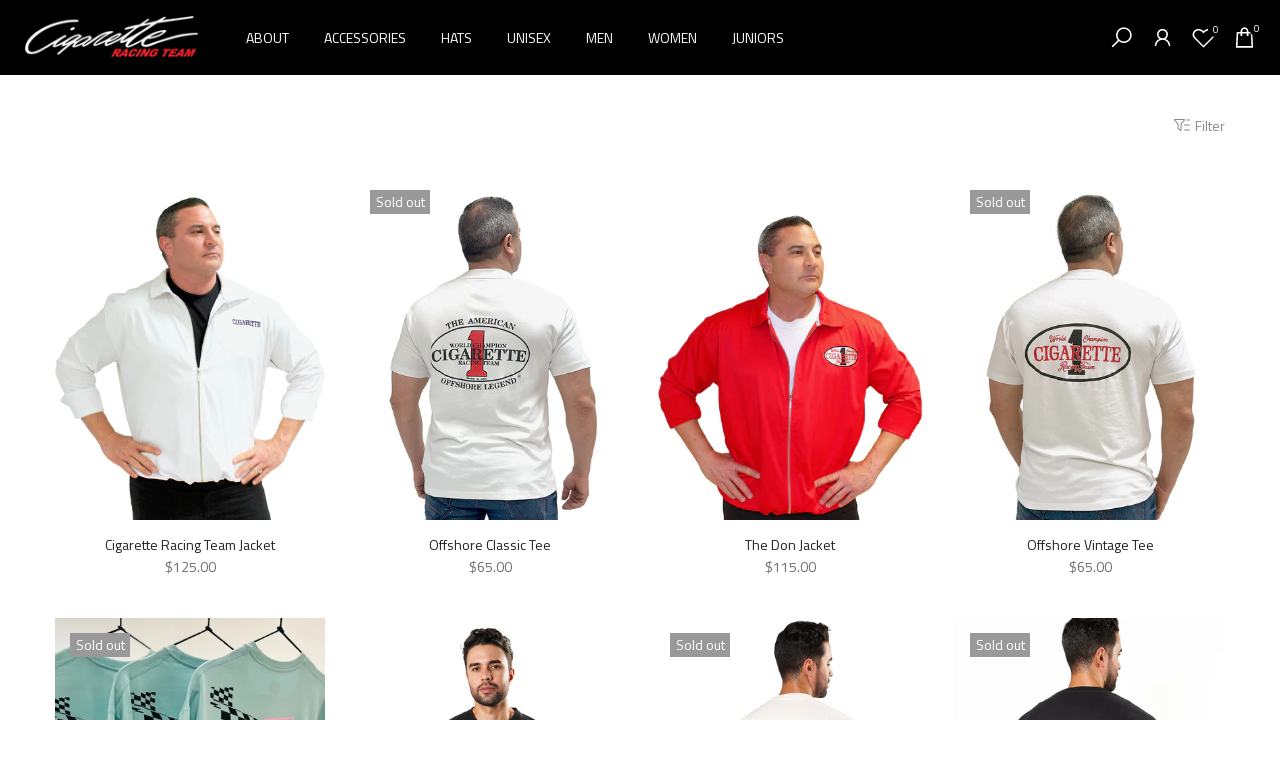

--- FILE ---
content_type: text/html; charset=utf-8
request_url: https://shopcigaretteracingteam.com/collections/new-arrivals
body_size: 38608
content:
<!doctype html><html class="t4sp-theme t4s-wrapper__full_width rtl_false swatch_color_style_2 pr_border_style_1 pr_img_effect_2 enable_eff_img1_true badge_shape_2 css_for_wis_app_true shadow_round_img_false t4s-header__inline is-remove-unavai-2 t4_compare_false is-catalog__mode-false
 no-js" lang="en">
  <head>





    
    
<style>
    .ecom-cart-popup {
        display: grid;
        position: fixed;
        inset: 0;
        z-index: 9999999;
        align-content: center;
        padding: 5px;
        justify-content: center;
        align-items: center;
        justify-items: center;
    }

    .ecom-cart-popup::before {content: ' ';position: absolute;background: #e5e5e5b3;inset: 0;}
    .ecom-ajax-loading{
        cursor:not-allowed;
    pointer-events: none;
    opacity: 0.6;
    }


    #ecom-toast {
    visibility: hidden;
    max-width: 50px;
    min-height: 50px;
    margin: auto;
    background-color: #333;
    color: #fff;
    text-align: center;
    border-radius: 2px;
    position: fixed;
    z-index: 1;
    left: 0;
    right: 0;
    bottom: 30px;
    font-size: 17px;
    display: grid;
    grid-template-columns: 50px auto;
    align-items: center;
    justify-content: start;
    align-content: center;
    justify-items: start;
    }
    #ecom-toast.ecom-toast-show {
    visibility: visible;
    -webkit-animation: ecomFadein 0.5s, ecomExpand 0.5s 0.5s, ecomStay 3s 1s, ecomShrink 0.5s 2s, ecomFadeout 0.5s 2.5s;
    animation: ecomFadein 0.5s, ecomExpand 0.5s 0.5s, ecomStay 3s 1s, ecomShrink 0.5s 4s, ecomFadeout 0.5s 4.5s;
    }
    #ecom-toast #ecom-toast-icon {
    width: 50px;
    height: 100%;
    /* float: left; */
    /* padding-top: 16px; */
    /* padding-bottom: 16px; */
    box-sizing: border-box;
    background-color: #111;
    color: #fff;
    padding: 5px;
    }
    #ecom-toast .ecom-toast-icon-svg {
    width: 100%;
    height: 100%;
    display: block;
    position: relative;
    vertical-align: middle;
    margin: auto;
    text-align: center;
    /* padding: 5px; */
    }
    #ecom-toast #ecom-toast-desc {
    color: #fff;
    padding: 16px;
    overflow: hidden;
    white-space: nowrap;
    }

    @-webkit-keyframes ecomFadein {
    from {
        bottom: 0;
        opacity: 0;
    }
    to {
        bottom: 30px;
        opacity: 1;
    }
    }
    @keyframes fadein {
    from {
        bottom: 0;
        opacity: 0;
    }
    to {
        bottom: 30px;
        opacity: 1;
    }
    }
    @-webkit-keyframes ecomExpand {
    from {
        min-width: 50px;
    }
    to {
        min-width: var(--ecom-max-width);
    }
    }
    @keyframes ecomExpand {
    from {
        min-width: 50px;
    }
    to {
        min-width: var(--ecom-max-width);
    }
    }
    @-webkit-keyframes ecomStay {
    from {
        min-width: var(--ecom-max-width);
    }
    to {
        min-width: var(--ecom-max-width);
    }
    }
    @keyframes ecomStay {
    from {
        min-width: var(--ecom-max-width);
    }
    to {
        min-width: var(--ecom-max-width);
    }
    }
    @-webkit-keyframes ecomShrink {
    from {
        min-width: var(--ecom-max-width);
    }
    to {
        min-width: 50px;
    }
    }
    @keyframes ecomShrink {
    from {
        min-width: var(--ecom-max-width);
    }
    to {
        min-width: 50px;
    }
    }
    @-webkit-keyframes ecomFadeout {
    from {
        bottom: 30px;
        opacity: 1;
    }
    to {
        bottom: 60px;
        opacity: 0;
    }
    }
    @keyframes ecomFadeout {
    from {
        bottom: 30px;
        opacity: 1;
    }
    to {
        bottom: 60px;
        opacity: 0;
    }
    }
    </style>

    <script type="text/javascript" id="ecom-theme-helpers" async="async">
        window.EComposer = window.EComposer || {};
        (function(){this.configs = {
                ajax_cart: {
                    enable: false
                },
                quickview: {
                    enable: false
                }

                };
        
            this.customer = false;
        
            this.routes = {
                domain: 'https://shopcigaretteracingteam.com',
                root_url: '/',
                collections_url: '/collections',
                all_products_collection_url: '/collections/all',
                cart_url:'/cart',
                cart_add_url:'/cart/add',
                cart_change_url:'/cart/change',
                cart_clear_url: '/cart/clear',
                cart_update_url: '/cart/update',
                product_recommendations_url: '/recommendations/products'
            };
            this.queryParams = {};
            if (window.location.search.length) {
                new URLSearchParams(window.location.search).forEach((value,key)=>{
                    this.queryParams[key] = value;
                })
            }
            this.money_format = "${{amount}}",
            this.money_with_currency_format = "${{amount}} USD",
            this.formatMoney = function(t, e) {
                function n(t, e) {
                    return void 0 === t ? e : t
                }
                function o(t, e, o, i) {
                    if (e = n(e, 2),
                    o = n(o, ","),
                    i = n(i, "."),
                    isNaN(t) || null == t)
                        return 0;
                    var r = (t = (t / 100).toFixed(e)).split(".");
                    return r[0].replace(/(\d)(?=(\d\d\d)+(?!\d))/g, "$1" + o) + (r[1] ? i + r[1] : "")
                }
                "string" == typeof t && (t = t.replace(".", ""));
                var i = ""
                , r = /\{\{\s*(\w+)\s*\}\}/
                , a = e || this.money_format;
                switch (a.match(r)[1]) {
                case "amount":
                    i = o(t, 2);
                    break;
                case "amount_no_decimals":
                    i = o(t, 0);
                    break;
                case "amount_with_comma_separator":
                    i = o(t, 2, ".", ",");
                    break;
                case "amount_with_space_separator":
                    i = o(t, 2, " ", ",");
                    break;
                case "amount_with_period_and_space_separator":
                    i = o(t, 2, " ", ".");
                    break;
                case "amount_no_decimals_with_comma_separator":
                    i = o(t, 0, ".", ",");
                    break;
                case "amount_no_decimals_with_space_separator":
                    i = o(t, 0, " ");
                    break;
                case "amount_with_apostrophe_separator":
                    i = o(t, 2, "'", ".")
                }
                return a.replace(r, i)
            }
            this.resizeImage = function(t, r) {
                try {
                    if (t.indexOf('cdn.shopify.com') === -1)
                        return t;
                    if (!r || "original" == r ||  "full" == r || "master" == r)
                        return t;
                    var o = t.match(/\.(jpg|jpeg|gif|png|bmp|bitmap|tiff|tif)((\#[0-9a-z\-]+)?(\?v=.*)?)?$/igm);
                    if (null == o)
                        return null;
                    var i = t.split(o[0])
                    , x = o[0];
                    return i[0] + "_" + r + x;
                } catch (o) {
                    return t
                }
            },
            this.getProduct = function(handle){
            if(!handle)
            {
                return false;
            }
            let endpoint = this.routes.root_url + '/products/' + handle + '.js'
            if(window.ECOM_LIVE)
            {
                endpoint = '/shop/builder/ajax/ecom-proxy/products/' + handle;
            }
            return  window.fetch(endpoint,{
                headers: {
                'Content-Type' : 'application/json'
                }
            })
            .then(res=> res.json());

            }
        }).bind(window.EComposer)();
    </script>


<script src="https://cdn.ecomposer.app/vendors/js/jquery.min.js"  crossorigin="anonymous" referrerpolicy="no-referrer"></script><meta charset="utf-8">
    <meta http-equiv="X-UA-Compatible" content="IE=edge">
    <meta name="viewport" content="width=device-width, initial-scale=1, height=device-height, minimum-scale=1.0, maximum-scale=1.0">
    <meta name="theme-color" content="#fff">
    <link rel="canonical" href="https://shopcigaretteracingteam.com/collections/new-arrivals">
    <link rel="preconnect" href="https://cdn.shopify.com" crossorigin><link rel="shortcut icon" type="image/png" href="//shopcigaretteracingteam.com/cdn/shop/files/favicon-32x32.png?v=1672957424&width=32"><title>NEW ARRIVALS &ndash; Cigarette Racing Apparel Store</title>
    <meta name="description" content="Cigarette Racing Apparel Store"><meta name="keywords" content="NEW ARRIVALS,Cigarette Racing Apparel Store,shopcigaretteracingteam.com"/><meta name="author" content="LiveMediaDigital"><meta property="og:site_name" content="Cigarette Racing Apparel Store">
<meta property="og:url" content="https://shopcigaretteracingteam.com/collections/new-arrivals">
<meta property="og:title" content="NEW ARRIVALS">
<meta property="og:type" content="product.group">
<meta property="og:description" content="Cigarette Racing Apparel Store"><meta property="og:image" content="http://shopcigaretteracingteam.com/cdn/shop/files/cigarette-logo.png?v=1668782576"><meta property="og:image:secure_url" content="https://shopcigaretteracingteam.com/cdn/shop/files/cigarette-logo.png?v=1668782576">
      <meta property="og:image:width" content="190"><meta property="og:image:height" content="44"><meta name="twitter:card" content="summary_large_image">
<meta name="twitter:title" content="NEW ARRIVALS">
<meta name="twitter:description" content="Cigarette Racing Apparel Store">

<script src="//shopcigaretteracingteam.com/cdn/shop/t/5/assets/lazysizes.min.js?v=132953823840061395911668781868" async="async"></script>
    <script src="//shopcigaretteracingteam.com/cdn/shop/t/5/assets/global.min.js?v=67168425518037213521668781868" defer="defer"></script>
    <script>window.performance && window.performance.mark && window.performance.mark('shopify.content_for_header.start');</script><meta name="facebook-domain-verification" content="my2o9oeg6r9af6dqfyi7b0ef9okt3m">
<meta id="shopify-digital-wallet" name="shopify-digital-wallet" content="/55884185647/digital_wallets/dialog">
<meta name="shopify-checkout-api-token" content="9cbf35d9e448382624477df98ed2300e">
<meta id="in-context-paypal-metadata" data-shop-id="55884185647" data-venmo-supported="false" data-environment="production" data-locale="en_US" data-paypal-v4="true" data-currency="USD">
<link rel="alternate" type="application/atom+xml" title="Feed" href="/collections/new-arrivals.atom" />
<link rel="alternate" type="application/json+oembed" href="https://shopcigaretteracingteam.com/collections/new-arrivals.oembed">
<script async="async" src="/checkouts/internal/preloads.js?locale=en-US"></script>
<link rel="preconnect" href="https://shop.app" crossorigin="anonymous">
<script async="async" src="https://shop.app/checkouts/internal/preloads.js?locale=en-US&shop_id=55884185647" crossorigin="anonymous"></script>
<script id="apple-pay-shop-capabilities" type="application/json">{"shopId":55884185647,"countryCode":"US","currencyCode":"USD","merchantCapabilities":["supports3DS"],"merchantId":"gid:\/\/shopify\/Shop\/55884185647","merchantName":"Cigarette Racing Apparel Store","requiredBillingContactFields":["postalAddress","email","phone"],"requiredShippingContactFields":["postalAddress","email","phone"],"shippingType":"shipping","supportedNetworks":["visa","masterCard","amex","discover","elo","jcb"],"total":{"type":"pending","label":"Cigarette Racing Apparel Store","amount":"1.00"},"shopifyPaymentsEnabled":true,"supportsSubscriptions":true}</script>
<script id="shopify-features" type="application/json">{"accessToken":"9cbf35d9e448382624477df98ed2300e","betas":["rich-media-storefront-analytics"],"domain":"shopcigaretteracingteam.com","predictiveSearch":true,"shopId":55884185647,"locale":"en"}</script>
<script>var Shopify = Shopify || {};
Shopify.shop = "shopcigaretteracingteam.myshopify.com";
Shopify.locale = "en";
Shopify.currency = {"active":"USD","rate":"1.0"};
Shopify.country = "US";
Shopify.theme = {"name":"Theme export  livemediadigital-myshopify-com-ka...","id":128981205039,"schema_name":"Kalles","schema_version":"4.0.4","theme_store_id":null,"role":"main"};
Shopify.theme.handle = "null";
Shopify.theme.style = {"id":null,"handle":null};
Shopify.cdnHost = "shopcigaretteracingteam.com/cdn";
Shopify.routes = Shopify.routes || {};
Shopify.routes.root = "/";</script>
<script type="module">!function(o){(o.Shopify=o.Shopify||{}).modules=!0}(window);</script>
<script>!function(o){function n(){var o=[];function n(){o.push(Array.prototype.slice.apply(arguments))}return n.q=o,n}var t=o.Shopify=o.Shopify||{};t.loadFeatures=n(),t.autoloadFeatures=n()}(window);</script>
<script>
  window.ShopifyPay = window.ShopifyPay || {};
  window.ShopifyPay.apiHost = "shop.app\/pay";
  window.ShopifyPay.redirectState = null;
</script>
<script id="shop-js-analytics" type="application/json">{"pageType":"collection"}</script>
<script defer="defer" async type="module" src="//shopcigaretteracingteam.com/cdn/shopifycloud/shop-js/modules/v2/client.init-shop-cart-sync_BT-GjEfc.en.esm.js"></script>
<script defer="defer" async type="module" src="//shopcigaretteracingteam.com/cdn/shopifycloud/shop-js/modules/v2/chunk.common_D58fp_Oc.esm.js"></script>
<script defer="defer" async type="module" src="//shopcigaretteracingteam.com/cdn/shopifycloud/shop-js/modules/v2/chunk.modal_xMitdFEc.esm.js"></script>
<script type="module">
  await import("//shopcigaretteracingteam.com/cdn/shopifycloud/shop-js/modules/v2/client.init-shop-cart-sync_BT-GjEfc.en.esm.js");
await import("//shopcigaretteracingteam.com/cdn/shopifycloud/shop-js/modules/v2/chunk.common_D58fp_Oc.esm.js");
await import("//shopcigaretteracingteam.com/cdn/shopifycloud/shop-js/modules/v2/chunk.modal_xMitdFEc.esm.js");

  window.Shopify.SignInWithShop?.initShopCartSync?.({"fedCMEnabled":true,"windoidEnabled":true});

</script>
<script>
  window.Shopify = window.Shopify || {};
  if (!window.Shopify.featureAssets) window.Shopify.featureAssets = {};
  window.Shopify.featureAssets['shop-js'] = {"shop-cart-sync":["modules/v2/client.shop-cart-sync_DZOKe7Ll.en.esm.js","modules/v2/chunk.common_D58fp_Oc.esm.js","modules/v2/chunk.modal_xMitdFEc.esm.js"],"init-fed-cm":["modules/v2/client.init-fed-cm_B6oLuCjv.en.esm.js","modules/v2/chunk.common_D58fp_Oc.esm.js","modules/v2/chunk.modal_xMitdFEc.esm.js"],"shop-cash-offers":["modules/v2/client.shop-cash-offers_D2sdYoxE.en.esm.js","modules/v2/chunk.common_D58fp_Oc.esm.js","modules/v2/chunk.modal_xMitdFEc.esm.js"],"shop-login-button":["modules/v2/client.shop-login-button_QeVjl5Y3.en.esm.js","modules/v2/chunk.common_D58fp_Oc.esm.js","modules/v2/chunk.modal_xMitdFEc.esm.js"],"pay-button":["modules/v2/client.pay-button_DXTOsIq6.en.esm.js","modules/v2/chunk.common_D58fp_Oc.esm.js","modules/v2/chunk.modal_xMitdFEc.esm.js"],"shop-button":["modules/v2/client.shop-button_DQZHx9pm.en.esm.js","modules/v2/chunk.common_D58fp_Oc.esm.js","modules/v2/chunk.modal_xMitdFEc.esm.js"],"avatar":["modules/v2/client.avatar_BTnouDA3.en.esm.js"],"init-windoid":["modules/v2/client.init-windoid_CR1B-cfM.en.esm.js","modules/v2/chunk.common_D58fp_Oc.esm.js","modules/v2/chunk.modal_xMitdFEc.esm.js"],"init-shop-for-new-customer-accounts":["modules/v2/client.init-shop-for-new-customer-accounts_C_vY_xzh.en.esm.js","modules/v2/client.shop-login-button_QeVjl5Y3.en.esm.js","modules/v2/chunk.common_D58fp_Oc.esm.js","modules/v2/chunk.modal_xMitdFEc.esm.js"],"init-shop-email-lookup-coordinator":["modules/v2/client.init-shop-email-lookup-coordinator_BI7n9ZSv.en.esm.js","modules/v2/chunk.common_D58fp_Oc.esm.js","modules/v2/chunk.modal_xMitdFEc.esm.js"],"init-shop-cart-sync":["modules/v2/client.init-shop-cart-sync_BT-GjEfc.en.esm.js","modules/v2/chunk.common_D58fp_Oc.esm.js","modules/v2/chunk.modal_xMitdFEc.esm.js"],"shop-toast-manager":["modules/v2/client.shop-toast-manager_DiYdP3xc.en.esm.js","modules/v2/chunk.common_D58fp_Oc.esm.js","modules/v2/chunk.modal_xMitdFEc.esm.js"],"init-customer-accounts":["modules/v2/client.init-customer-accounts_D9ZNqS-Q.en.esm.js","modules/v2/client.shop-login-button_QeVjl5Y3.en.esm.js","modules/v2/chunk.common_D58fp_Oc.esm.js","modules/v2/chunk.modal_xMitdFEc.esm.js"],"init-customer-accounts-sign-up":["modules/v2/client.init-customer-accounts-sign-up_iGw4briv.en.esm.js","modules/v2/client.shop-login-button_QeVjl5Y3.en.esm.js","modules/v2/chunk.common_D58fp_Oc.esm.js","modules/v2/chunk.modal_xMitdFEc.esm.js"],"shop-follow-button":["modules/v2/client.shop-follow-button_CqMgW2wH.en.esm.js","modules/v2/chunk.common_D58fp_Oc.esm.js","modules/v2/chunk.modal_xMitdFEc.esm.js"],"checkout-modal":["modules/v2/client.checkout-modal_xHeaAweL.en.esm.js","modules/v2/chunk.common_D58fp_Oc.esm.js","modules/v2/chunk.modal_xMitdFEc.esm.js"],"shop-login":["modules/v2/client.shop-login_D91U-Q7h.en.esm.js","modules/v2/chunk.common_D58fp_Oc.esm.js","modules/v2/chunk.modal_xMitdFEc.esm.js"],"lead-capture":["modules/v2/client.lead-capture_BJmE1dJe.en.esm.js","modules/v2/chunk.common_D58fp_Oc.esm.js","modules/v2/chunk.modal_xMitdFEc.esm.js"],"payment-terms":["modules/v2/client.payment-terms_Ci9AEqFq.en.esm.js","modules/v2/chunk.common_D58fp_Oc.esm.js","modules/v2/chunk.modal_xMitdFEc.esm.js"]};
</script>
<script>(function() {
  var isLoaded = false;
  function asyncLoad() {
    if (isLoaded) return;
    isLoaded = true;
    var urls = ["https:\/\/wrapin.prezenapps.com\/public\/js\/load-wrapin-v5-app.js?shop=shopcigaretteracingteam.myshopify.com","\/\/secure.apps.shappify.com\/apps\/bundle\/generate_bundle.php?shop=shopcigaretteracingteam.myshopify.com","\/\/bundles.boldapps.net\/bundles_install_check.js?shop=shopcigaretteracingteam.myshopify.com","\/\/secure.apps.shappify.com\/apps\/bundle\/generate_bundle.php?shop=shopcigaretteracingteam.myshopify.com","\/\/secure.apps.shappify.com\/apps\/bundle\/generate_bundle.php?shop=shopcigaretteracingteam.myshopify.com","\/\/bundles.boldapps.net\/bundles_install_check.js?shop=shopcigaretteracingteam.myshopify.com"];
    for (var i = 0; i < urls.length; i++) {
      var s = document.createElement('script');
      s.type = 'text/javascript';
      s.async = true;
      s.src = urls[i];
      var x = document.getElementsByTagName('script')[0];
      x.parentNode.insertBefore(s, x);
    }
  };
  if(window.attachEvent) {
    window.attachEvent('onload', asyncLoad);
  } else {
    window.addEventListener('load', asyncLoad, false);
  }
})();</script>
<script id="__st">var __st={"a":55884185647,"offset":-18000,"reqid":"80316013-f4db-4e35-8ff1-ba4540b2f181-1769114785","pageurl":"shopcigaretteracingteam.com\/collections\/new-arrivals","u":"4133efa05f70","p":"collection","rtyp":"collection","rid":275222659119};</script>
<script>window.ShopifyPaypalV4VisibilityTracking = true;</script>
<script id="captcha-bootstrap">!function(){'use strict';const t='contact',e='account',n='new_comment',o=[[t,t],['blogs',n],['comments',n],[t,'customer']],c=[[e,'customer_login'],[e,'guest_login'],[e,'recover_customer_password'],[e,'create_customer']],r=t=>t.map((([t,e])=>`form[action*='/${t}']:not([data-nocaptcha='true']) input[name='form_type'][value='${e}']`)).join(','),a=t=>()=>t?[...document.querySelectorAll(t)].map((t=>t.form)):[];function s(){const t=[...o],e=r(t);return a(e)}const i='password',u='form_key',d=['recaptcha-v3-token','g-recaptcha-response','h-captcha-response',i],f=()=>{try{return window.sessionStorage}catch{return}},m='__shopify_v',_=t=>t.elements[u];function p(t,e,n=!1){try{const o=window.sessionStorage,c=JSON.parse(o.getItem(e)),{data:r}=function(t){const{data:e,action:n}=t;return t[m]||n?{data:e,action:n}:{data:t,action:n}}(c);for(const[e,n]of Object.entries(r))t.elements[e]&&(t.elements[e].value=n);n&&o.removeItem(e)}catch(o){console.error('form repopulation failed',{error:o})}}const l='form_type',E='cptcha';function T(t){t.dataset[E]=!0}const w=window,h=w.document,L='Shopify',v='ce_forms',y='captcha';let A=!1;((t,e)=>{const n=(g='f06e6c50-85a8-45c8-87d0-21a2b65856fe',I='https://cdn.shopify.com/shopifycloud/storefront-forms-hcaptcha/ce_storefront_forms_captcha_hcaptcha.v1.5.2.iife.js',D={infoText:'Protected by hCaptcha',privacyText:'Privacy',termsText:'Terms'},(t,e,n)=>{const o=w[L][v],c=o.bindForm;if(c)return c(t,g,e,D).then(n);var r;o.q.push([[t,g,e,D],n]),r=I,A||(h.body.append(Object.assign(h.createElement('script'),{id:'captcha-provider',async:!0,src:r})),A=!0)});var g,I,D;w[L]=w[L]||{},w[L][v]=w[L][v]||{},w[L][v].q=[],w[L][y]=w[L][y]||{},w[L][y].protect=function(t,e){n(t,void 0,e),T(t)},Object.freeze(w[L][y]),function(t,e,n,w,h,L){const[v,y,A,g]=function(t,e,n){const i=e?o:[],u=t?c:[],d=[...i,...u],f=r(d),m=r(i),_=r(d.filter((([t,e])=>n.includes(e))));return[a(f),a(m),a(_),s()]}(w,h,L),I=t=>{const e=t.target;return e instanceof HTMLFormElement?e:e&&e.form},D=t=>v().includes(t);t.addEventListener('submit',(t=>{const e=I(t);if(!e)return;const n=D(e)&&!e.dataset.hcaptchaBound&&!e.dataset.recaptchaBound,o=_(e),c=g().includes(e)&&(!o||!o.value);(n||c)&&t.preventDefault(),c&&!n&&(function(t){try{if(!f())return;!function(t){const e=f();if(!e)return;const n=_(t);if(!n)return;const o=n.value;o&&e.removeItem(o)}(t);const e=Array.from(Array(32),(()=>Math.random().toString(36)[2])).join('');!function(t,e){_(t)||t.append(Object.assign(document.createElement('input'),{type:'hidden',name:u})),t.elements[u].value=e}(t,e),function(t,e){const n=f();if(!n)return;const o=[...t.querySelectorAll(`input[type='${i}']`)].map((({name:t})=>t)),c=[...d,...o],r={};for(const[a,s]of new FormData(t).entries())c.includes(a)||(r[a]=s);n.setItem(e,JSON.stringify({[m]:1,action:t.action,data:r}))}(t,e)}catch(e){console.error('failed to persist form',e)}}(e),e.submit())}));const S=(t,e)=>{t&&!t.dataset[E]&&(n(t,e.some((e=>e===t))),T(t))};for(const o of['focusin','change'])t.addEventListener(o,(t=>{const e=I(t);D(e)&&S(e,y())}));const B=e.get('form_key'),M=e.get(l),P=B&&M;t.addEventListener('DOMContentLoaded',(()=>{const t=y();if(P)for(const e of t)e.elements[l].value===M&&p(e,B);[...new Set([...A(),...v().filter((t=>'true'===t.dataset.shopifyCaptcha))])].forEach((e=>S(e,t)))}))}(h,new URLSearchParams(w.location.search),n,t,e,['guest_login'])})(!0,!0)}();</script>
<script integrity="sha256-4kQ18oKyAcykRKYeNunJcIwy7WH5gtpwJnB7kiuLZ1E=" data-source-attribution="shopify.loadfeatures" defer="defer" src="//shopcigaretteracingteam.com/cdn/shopifycloud/storefront/assets/storefront/load_feature-a0a9edcb.js" crossorigin="anonymous"></script>
<script crossorigin="anonymous" defer="defer" src="//shopcigaretteracingteam.com/cdn/shopifycloud/storefront/assets/shopify_pay/storefront-65b4c6d7.js?v=20250812"></script>
<script data-source-attribution="shopify.dynamic_checkout.dynamic.init">var Shopify=Shopify||{};Shopify.PaymentButton=Shopify.PaymentButton||{isStorefrontPortableWallets:!0,init:function(){window.Shopify.PaymentButton.init=function(){};var t=document.createElement("script");t.src="https://shopcigaretteracingteam.com/cdn/shopifycloud/portable-wallets/latest/portable-wallets.en.js",t.type="module",document.head.appendChild(t)}};
</script>
<script data-source-attribution="shopify.dynamic_checkout.buyer_consent">
  function portableWalletsHideBuyerConsent(e){var t=document.getElementById("shopify-buyer-consent"),n=document.getElementById("shopify-subscription-policy-button");t&&n&&(t.classList.add("hidden"),t.setAttribute("aria-hidden","true"),n.removeEventListener("click",e))}function portableWalletsShowBuyerConsent(e){var t=document.getElementById("shopify-buyer-consent"),n=document.getElementById("shopify-subscription-policy-button");t&&n&&(t.classList.remove("hidden"),t.removeAttribute("aria-hidden"),n.addEventListener("click",e))}window.Shopify?.PaymentButton&&(window.Shopify.PaymentButton.hideBuyerConsent=portableWalletsHideBuyerConsent,window.Shopify.PaymentButton.showBuyerConsent=portableWalletsShowBuyerConsent);
</script>
<script data-source-attribution="shopify.dynamic_checkout.cart.bootstrap">document.addEventListener("DOMContentLoaded",(function(){function t(){return document.querySelector("shopify-accelerated-checkout-cart, shopify-accelerated-checkout")}if(t())Shopify.PaymentButton.init();else{new MutationObserver((function(e,n){t()&&(Shopify.PaymentButton.init(),n.disconnect())})).observe(document.body,{childList:!0,subtree:!0})}}));
</script>
<link id="shopify-accelerated-checkout-styles" rel="stylesheet" media="screen" href="https://shopcigaretteracingteam.com/cdn/shopifycloud/portable-wallets/latest/accelerated-checkout-backwards-compat.css" crossorigin="anonymous">
<style id="shopify-accelerated-checkout-cart">
        #shopify-buyer-consent {
  margin-top: 1em;
  display: inline-block;
  width: 100%;
}

#shopify-buyer-consent.hidden {
  display: none;
}

#shopify-subscription-policy-button {
  background: none;
  border: none;
  padding: 0;
  text-decoration: underline;
  font-size: inherit;
  cursor: pointer;
}

#shopify-subscription-policy-button::before {
  box-shadow: none;
}

      </style>

<script>window.performance && window.performance.mark && window.performance.mark('shopify.content_for_header.end');</script>

  <script>window.BOLD = window.BOLD || {};
    window.BOLD.common = window.BOLD.common || {};
    window.BOLD.common.Shopify = window.BOLD.common.Shopify || {};

    window.BOLD.common.Shopify.shop = {
        domain: 'shopcigaretteracingteam.com',
        permanent_domain: 'shopcigaretteracingteam.myshopify.com',
        url: 'https://shopcigaretteracingteam.com',
        secure_url: 'https://shopcigaretteracingteam.com',
        money_format: "${{amount}}",
        currency: "USD"
    };

    window.BOLD.common.Shopify.cart = {"note":null,"attributes":{},"original_total_price":0,"total_price":0,"total_discount":0,"total_weight":0.0,"item_count":0,"items":[],"requires_shipping":false,"currency":"USD","items_subtotal_price":0,"cart_level_discount_applications":[],"checkout_charge_amount":0};
    window.BOLD.common.template = 'collection';window.BOLD.common.Shopify.formatMoney = function(money, format) {
        function n(t, e) {
            return "undefined" == typeof t ? e : t
        }
        function r(t, e, r, i) {
            if (e = n(e, 2),
            r = n(r, ","),
            i = n(i, "."),
            isNaN(t) || null == t)
                return 0;
            t = (t / 100).toFixed(e);
            var o = t.split(".")
              , a = o[0].replace(/(\d)(?=(\d\d\d)+(?!\d))/g, "$1" + r)
              , s = o[1] ? i + o[1] : "";
            return a + s
        }
        "string" == typeof money && (money = money.replace(".", ""));
        var i = ""
          , o = /\{\{\s*(\w+)\s*\}\}/
          , a = format || window.BOLD.common.Shopify.shop.money_format || window.Shopify.money_format || "$ {{ amount }}";
        switch (a.match(o)[1]) {
            case "amount":
                i = r(money, 2);
                break;
            case "amount_no_decimals":
                i = r(money, 0);
                break;
            case "amount_with_comma_separator":
                i = r(money, 2, ".", ",");
                break;
            case "amount_no_decimals_with_comma_separator":
                i = r(money, 0, ".", ",");
                break;
            case "amount_with_space_separator":
                i = r(money, 2, ".", " ");
                break;
            case "amount_no_decimals_with_space_separator":
                i = r(money, 0, ".", " ");
                break;
        }
        return a.replace(o, i);
    };

    window.BOLD.common.Shopify.saveProduct = function (handle, product) {
        if (typeof handle === 'string' && typeof window.BOLD.common.Shopify.products[handle] === 'undefined') {
            if (typeof product === 'number') {
                window.BOLD.common.Shopify.handles[product] = handle;
                product = { id: product };
            }
            window.BOLD.common.Shopify.products[handle] = product;
        }
    };

	window.BOLD.common.Shopify.saveVariant = function (variant_id, variant) {
		if (typeof variant_id === 'number' && typeof window.BOLD.common.Shopify.variants[variant_id] === 'undefined') {
			window.BOLD.common.Shopify.variants[variant_id] = variant;
		}
	};window.BOLD.common.Shopify.products = window.BOLD.common.Shopify.products || {};
    window.BOLD.common.Shopify.variants = window.BOLD.common.Shopify.variants || {};
    window.BOLD.common.Shopify.handles = window.BOLD.common.Shopify.handles || {};window.BOLD.common.Shopify.saveProduct(null, null);window.BOLD.common.Shopify.saveProduct("cigarette-racing-team-jacket", 7835455324207);window.BOLD.common.Shopify.saveVariant(43249409359919, {product_id: 7835455324207, price: 12500, group_id: 'null'});window.BOLD.common.Shopify.saveVariant(43249409392687, {product_id: 7835455324207, price: 12500, group_id: 'null'});window.BOLD.common.Shopify.saveVariant(43249409425455, {product_id: 7835455324207, price: 12500, group_id: 'null'});window.BOLD.common.Shopify.saveVariant(43249409458223, {product_id: 7835455324207, price: 12500, group_id: 'null'});window.BOLD.common.Shopify.saveVariant(43249409490991, {product_id: 7835455324207, price: 12500, group_id: 'null'});window.BOLD.common.Shopify.saveVariant(43249409523759, {product_id: 7835455324207, price: 12500, group_id: 'null'});window.BOLD.common.Shopify.saveProduct("copy-of-offshore-vintage-tee", 7422784274479);window.BOLD.common.Shopify.saveVariant(42118201049135, {product_id: 7422784274479, price: 6500, group_id: 'null'});window.BOLD.common.Shopify.saveVariant(42118201081903, {product_id: 7422784274479, price: 6500, group_id: 'null'});window.BOLD.common.Shopify.saveVariant(42118201114671, {product_id: 7422784274479, price: 6500, group_id: 'null'});window.BOLD.common.Shopify.saveVariant(42118201147439, {product_id: 7422784274479, price: 6500, group_id: 'null'});window.BOLD.common.Shopify.saveVariant(42118201180207, {product_id: 7422784274479, price: 6500, group_id: 'null'});window.BOLD.common.Shopify.saveVariant(42118201212975, {product_id: 7422784274479, price: 6500, group_id: 'null'});window.BOLD.common.Shopify.saveProduct("the-don-jacket", 7835402829871);window.BOLD.common.Shopify.saveVariant(43249313644591, {product_id: 7835402829871, price: 11500, group_id: 'null'});window.BOLD.common.Shopify.saveVariant(43249313677359, {product_id: 7835402829871, price: 11500, group_id: 'null'});window.BOLD.common.Shopify.saveVariant(43249313710127, {product_id: 7835402829871, price: 11500, group_id: 'null'});window.BOLD.common.Shopify.saveVariant(43249313742895, {product_id: 7835402829871, price: 11500, group_id: 'null'});window.BOLD.common.Shopify.saveVariant(43249313775663, {product_id: 7835402829871, price: 11500, group_id: 'null'});window.BOLD.common.Shopify.saveVariant(43249313808431, {product_id: 7835402829871, price: 11500, group_id: 'null'});window.BOLD.common.Shopify.saveProduct("offshore-vintage-tee", 7422783750191);window.BOLD.common.Shopify.saveVariant(42118200295471, {product_id: 7422783750191, price: 6500, group_id: 'null'});window.BOLD.common.Shopify.saveVariant(42118200328239, {product_id: 7422783750191, price: 6500, group_id: 'null'});window.BOLD.common.Shopify.saveVariant(42118200361007, {product_id: 7422783750191, price: 6500, group_id: 'null'});window.BOLD.common.Shopify.saveVariant(42118200393775, {product_id: 7422783750191, price: 6500, group_id: 'null'});window.BOLD.common.Shopify.saveVariant(42118200426543, {product_id: 7422783750191, price: 6500, group_id: 'null'});window.BOLD.common.Shopify.saveVariant(42118200459311, {product_id: 7422783750191, price: 6500, group_id: 'null'});window.BOLD.common.Shopify.saveProduct("retro-offshore-tee", 7627627659311);window.BOLD.common.Shopify.saveVariant(42717888380975, {product_id: 7627627659311, price: 6500, group_id: 'null'});window.BOLD.common.Shopify.saveVariant(42717888413743, {product_id: 7627627659311, price: 6500, group_id: 'null'});window.BOLD.common.Shopify.saveVariant(42717888446511, {product_id: 7627627659311, price: 6500, group_id: 'null'});window.BOLD.common.Shopify.saveVariant(42717888479279, {product_id: 7627627659311, price: 6500, group_id: 'null'});window.BOLD.common.Shopify.saveVariant(42717888512047, {product_id: 7627627659311, price: 6500, group_id: 'null'});window.BOLD.common.Shopify.saveVariant(42717888544815, {product_id: 7627627659311, price: 6500, group_id: 'null'});window.BOLD.common.Shopify.saveProduct("eyes-on-the-prize-tee", 7375208153135);window.BOLD.common.Shopify.saveVariant(41928322908207, {product_id: 7375208153135, price: 8000, group_id: 'null'});window.BOLD.common.Shopify.saveVariant(41928322940975, {product_id: 7375208153135, price: 8000, group_id: 'null'});window.BOLD.common.Shopify.saveVariant(41928322973743, {product_id: 7375208153135, price: 8000, group_id: 'null'});window.BOLD.common.Shopify.saveVariant(41928323006511, {product_id: 7375208153135, price: 8000, group_id: 'null'});window.BOLD.common.Shopify.saveVariant(41928323039279, {product_id: 7375208153135, price: 8000, group_id: 'null'});window.BOLD.common.Shopify.saveVariant(41928323072047, {product_id: 7375208153135, price: 8000, group_id: 'null'});window.BOLD.common.Shopify.saveProduct("the-legend-lives-on-tee", 7375213461551);window.BOLD.common.Shopify.saveVariant(41928328052783, {product_id: 7375213461551, price: 8000, group_id: 'null'});window.BOLD.common.Shopify.saveVariant(41928328085551, {product_id: 7375213461551, price: 8000, group_id: 'null'});window.BOLD.common.Shopify.saveVariant(41928328118319, {product_id: 7375213461551, price: 8000, group_id: 'null'});window.BOLD.common.Shopify.saveVariant(41928328151087, {product_id: 7375213461551, price: 8000, group_id: 'null'});window.BOLD.common.Shopify.saveVariant(41928328183855, {product_id: 7375213461551, price: 8000, group_id: 'null'});window.BOLD.common.Shopify.saveVariant(41928328216623, {product_id: 7375213461551, price: 8000, group_id: 'null'});window.BOLD.common.Shopify.saveProduct("top-speed-tee", 7375211528239);window.BOLD.common.Shopify.saveVariant(41928326610991, {product_id: 7375211528239, price: 8000, group_id: 'null'});window.BOLD.common.Shopify.saveVariant(41928326643759, {product_id: 7375211528239, price: 8000, group_id: 'null'});window.BOLD.common.Shopify.saveVariant(41928326676527, {product_id: 7375211528239, price: 8000, group_id: 'null'});window.BOLD.common.Shopify.saveVariant(41928326709295, {product_id: 7375211528239, price: 8000, group_id: 'null'});window.BOLD.common.Shopify.saveVariant(41928326742063, {product_id: 7375211528239, price: 8000, group_id: 'null'});window.BOLD.common.Shopify.saveVariant(41928326774831, {product_id: 7375211528239, price: 8000, group_id: 'null'});window.BOLD.common.Shopify.saveProduct("smoked-tee", 7375218769967);window.BOLD.common.Shopify.saveVariant(41928329166895, {product_id: 7375218769967, price: 8000, group_id: 'null'});window.BOLD.common.Shopify.saveVariant(41928329199663, {product_id: 7375218769967, price: 8000, group_id: 'null'});window.BOLD.common.Shopify.saveVariant(41928329232431, {product_id: 7375218769967, price: 8000, group_id: 'null'});window.BOLD.common.Shopify.saveVariant(41928329265199, {product_id: 7375218769967, price: 8000, group_id: 'null'});window.BOLD.common.Shopify.saveVariant(41928329297967, {product_id: 7375218769967, price: 8000, group_id: 'null'});window.BOLD.common.Shopify.saveVariant(41928329330735, {product_id: 7375218769967, price: 8000, group_id: 'null'});window.BOLD.common.Shopify.saveProduct("historic-long-sleeve", 7375200878639);window.BOLD.common.Shopify.saveVariant(41928325103663, {product_id: 7375200878639, price: 9000, group_id: 'null'});window.BOLD.common.Shopify.saveVariant(41928325136431, {product_id: 7375200878639, price: 9000, group_id: 'null'});window.BOLD.common.Shopify.saveVariant(41928325169199, {product_id: 7375200878639, price: 9000, group_id: 'null'});window.BOLD.common.Shopify.saveVariant(41928325201967, {product_id: 7375200878639, price: 9000, group_id: 'null'});window.BOLD.common.Shopify.saveVariant(41928325234735, {product_id: 7375200878639, price: 9000, group_id: 'null'});window.BOLD.common.Shopify.saveVariant(41928325267503, {product_id: 7375200878639, price: 9000, group_id: 'null'});window.BOLD.common.Shopify.saveProduct("performance-sun-shirt", 7375223783471);window.BOLD.common.Shopify.saveVariant(41928330936367, {product_id: 7375223783471, price: 10000, group_id: 'null'});window.BOLD.common.Shopify.saveVariant(41928330969135, {product_id: 7375223783471, price: 10000, group_id: 'null'});window.BOLD.common.Shopify.saveVariant(41928331001903, {product_id: 7375223783471, price: 10000, group_id: 'null'});window.BOLD.common.Shopify.saveVariant(41928331034671, {product_id: 7375223783471, price: 10000, group_id: 'null'});window.BOLD.common.Shopify.saveVariant(41928331067439, {product_id: 7375223783471, price: 10000, group_id: 'null'});window.BOLD.common.Shopify.saveVariant(41928331100207, {product_id: 7375223783471, price: 10000, group_id: 'null'});window.BOLD.common.Shopify.saveProduct("haul-515-sunshirt", 7383043702831);window.BOLD.common.Shopify.saveVariant(41946562068527, {product_id: 7383043702831, price: 9500, group_id: 'null'});window.BOLD.common.Shopify.saveVariant(41946562101295, {product_id: 7383043702831, price: 9500, group_id: 'null'});window.BOLD.common.Shopify.saveVariant(41946562134063, {product_id: 7383043702831, price: 9500, group_id: 'null'});window.BOLD.common.Shopify.saveVariant(41946562166831, {product_id: 7383043702831, price: 9500, group_id: 'null'});window.BOLD.common.Shopify.saveVariant(41946562199599, {product_id: 7383043702831, price: 9500, group_id: 'null'});window.BOLD.common.Shopify.saveVariant(41946562232367, {product_id: 7383043702831, price: 9500, group_id: 'null'});window.BOLD.common.Shopify.saveProduct("signature-polo", 7324986572847);window.BOLD.common.Shopify.saveVariant(41819768291375, {product_id: 7324986572847, price: 9000, group_id: 'null'});window.BOLD.common.Shopify.saveVariant(41819768324143, {product_id: 7324986572847, price: 9000, group_id: 'null'});window.BOLD.common.Shopify.saveVariant(41819768356911, {product_id: 7324986572847, price: 9000, group_id: 'null'});window.BOLD.common.Shopify.saveVariant(41819768389679, {product_id: 7324986572847, price: 9000, group_id: 'null'});window.BOLD.common.Shopify.saveVariant(41819768422447, {product_id: 7324986572847, price: 9000, group_id: 'null'});window.BOLD.common.Shopify.saveVariant(41819768455215, {product_id: 7324986572847, price: 9000, group_id: 'null'});window.BOLD.common.Shopify.saveVariant(41819768487983, {product_id: 7324986572847, price: 9000, group_id: 'null'});window.BOLD.common.Shopify.saveVariant(41819768520751, {product_id: 7324986572847, price: 9000, group_id: 'null'});window.BOLD.common.Shopify.saveVariant(41819768553519, {product_id: 7324986572847, price: 9000, group_id: 'null'});window.BOLD.common.Shopify.saveVariant(41819768586287, {product_id: 7324986572847, price: 9000, group_id: 'null'});window.BOLD.common.Shopify.saveVariant(41819768619055, {product_id: 7324986572847, price: 9000, group_id: 'null'});window.BOLD.common.Shopify.saveVariant(41819768651823, {product_id: 7324986572847, price: 9000, group_id: 'null'});window.BOLD.common.Shopify.saveVariant(41948481486895, {product_id: 7324986572847, price: 9000, group_id: 'null'});window.BOLD.common.Shopify.saveVariant(41948481519663, {product_id: 7324986572847, price: 9000, group_id: 'null'});window.BOLD.common.Shopify.saveVariant(41948481552431, {product_id: 7324986572847, price: 9000, group_id: 'null'});window.BOLD.common.Shopify.saveVariant(41948481585199, {product_id: 7324986572847, price: 9000, group_id: 'null'});window.BOLD.common.Shopify.saveVariant(41948481617967, {product_id: 7324986572847, price: 9000, group_id: 'null'});window.BOLD.common.Shopify.saveVariant(41948481650735, {product_id: 7324986572847, price: 9000, group_id: 'null'});window.BOLD.common.Shopify.saveVariant(41948481683503, {product_id: 7324986572847, price: 9000, group_id: 'null'});window.BOLD.common.Shopify.saveVariant(41948481716271, {product_id: 7324986572847, price: 9000, group_id: 'null'});window.BOLD.common.Shopify.saveVariant(41948481749039, {product_id: 7324986572847, price: 9000, group_id: 'null'});window.BOLD.common.Shopify.saveVariant(41948481781807, {product_id: 7324986572847, price: 9000, group_id: 'null'});window.BOLD.common.Shopify.saveVariant(41948481814575, {product_id: 7324986572847, price: 9000, group_id: 'null'});window.BOLD.common.Shopify.saveVariant(41948481847343, {product_id: 7324986572847, price: 9000, group_id: 'null'});window.BOLD.common.Shopify.saveProduct("world-champion-trucker", 7072997376047);window.BOLD.common.Shopify.saveVariant(41055804293167, {product_id: 7072997376047, price: 9000, group_id: 'null'});window.BOLD.common.Shopify.saveVariant(41594431569967, {product_id: 7072997376047, price: 9000, group_id: 'null'});window.BOLD.common.Shopify.saveVariant(41084967518255, {product_id: 7072997376047, price: 9000, group_id: 'null'});window.BOLD.common.Shopify.saveVariant(41594431602735, {product_id: 7072997376047, price: 9000, group_id: 'null'});window.BOLD.common.Shopify.saveVariant(41055804325935, {product_id: 7072997376047, price: 9000, group_id: 'null'});window.BOLD.common.Shopify.saveVariant(41594431635503, {product_id: 7072997376047, price: 9000, group_id: 'null'});window.BOLD.common.Shopify.saveVariant(41062545358895, {product_id: 7072997376047, price: 9000, group_id: 'null'});window.BOLD.common.Shopify.saveVariant(41594431668271, {product_id: 7072997376047, price: 9000, group_id: 'null'});window.BOLD.common.Shopify.saveProduct("finish-line-trucker-hat", 7290523844655);window.BOLD.common.Shopify.saveVariant(41703444807727, {product_id: 7290523844655, price: 8500, group_id: 'null'});window.BOLD.common.Shopify.saveVariant(41703444840495, {product_id: 7290523844655, price: 8500, group_id: 'null'});window.BOLD.common.Shopify.saveVariant(41703444873263, {product_id: 7290523844655, price: 8500, group_id: 'null'});window.BOLD.common.Shopify.saveVariant(41703444906031, {product_id: 7290523844655, price: 8500, group_id: 'null'});window.BOLD.common.Shopify.saveProduct("legendary-hat-navy-one-size", 7290518339631);window.BOLD.common.Shopify.saveVariant(41703443529775, {product_id: 7290518339631, price: 8500, group_id: 'null'});window.BOLD.common.Shopify.saveVariant(41703443562543, {product_id: 7290518339631, price: 8500, group_id: 'null'});window.BOLD.common.Shopify.saveVariant(41806306541615, {product_id: 7290518339631, price: 8500, group_id: 'null'});window.BOLD.common.Shopify.saveVariant(41806306574383, {product_id: 7290518339631, price: 8500, group_id: 'null'});window.BOLD.common.Shopify.saveProduct("cigarette-signature-hoodie", 6859136827439);window.BOLD.common.Shopify.saveVariant(40527142453295, {product_id: 6859136827439, price: 20000, group_id: 'null'});window.BOLD.common.Shopify.saveVariant(40527142486063, {product_id: 6859136827439, price: 20000, group_id: 'null'});window.BOLD.common.Shopify.saveVariant(40527142518831, {product_id: 6859136827439, price: 20000, group_id: 'null'});window.BOLD.common.Shopify.saveVariant(40527142551599, {product_id: 6859136827439, price: 20000, group_id: 'null'});window.BOLD.common.Shopify.saveVariant(40527142584367, {product_id: 6859136827439, price: 20000, group_id: 'null'});window.BOLD.common.Shopify.saveVariant(40527142617135, {product_id: 6859136827439, price: 20000, group_id: 'null'});window.BOLD.common.Shopify.saveVariant(40531373686831, {product_id: 6859136827439, price: 20000, group_id: 'null'});window.BOLD.common.Shopify.saveVariant(40531390627887, {product_id: 6859136827439, price: 20000, group_id: 'null'});window.BOLD.common.Shopify.saveVariant(40531399901231, {product_id: 6859136827439, price: 20000, group_id: 'null'});window.BOLD.common.Shopify.saveVariant(40531407962159, {product_id: 6859136827439, price: 20000, group_id: 'null'});window.BOLD.common.Shopify.saveVariant(40531445678127, {product_id: 6859136827439, price: 20000, group_id: 'null'});window.BOLD.common.Shopify.saveVariant(40531459375151, {product_id: 6859136827439, price: 20000, group_id: 'null'});window.BOLD.common.Shopify.saveVariant(41581239337007, {product_id: 6859136827439, price: 20000, group_id: 'null'});window.BOLD.common.Shopify.saveVariant(41581240549423, {product_id: 6859136827439, price: 20000, group_id: 'null'});window.BOLD.common.Shopify.saveVariant(41581240713263, {product_id: 6859136827439, price: 20000, group_id: 'null'});window.BOLD.common.Shopify.saveVariant(41581241008175, {product_id: 6859136827439, price: 20000, group_id: 'null'});window.BOLD.common.Shopify.saveVariant(41581241204783, {product_id: 6859136827439, price: 20000, group_id: 'null'});window.BOLD.common.Shopify.saveVariant(41942991798319, {product_id: 6859136827439, price: 20000, group_id: 'null'});window.BOLD.common.Shopify.saveProduct("cigarette-lounge-crew", 7006452023343);window.BOLD.common.Shopify.saveVariant(40837004001327, {product_id: 7006452023343, price: 12000, group_id: 'null'});window.BOLD.common.Shopify.saveVariant(40837004034095, {product_id: 7006452023343, price: 12000, group_id: 'null'});window.BOLD.common.Shopify.saveVariant(40837004066863, {product_id: 7006452023343, price: 12000, group_id: 'null'});window.BOLD.common.Shopify.saveVariant(40837004099631, {product_id: 7006452023343, price: 12000, group_id: 'null'});window.BOLD.common.Shopify.saveVariant(40837004132399, {product_id: 7006452023343, price: 12000, group_id: 'null'});window.BOLD.common.Shopify.saveVariant(40837004165167, {product_id: 7006452023343, price: 12000, group_id: 'null'});window.BOLD.common.Shopify.saveVariant(40837004394543, {product_id: 7006452023343, price: 12000, group_id: 'null'});window.BOLD.common.Shopify.saveVariant(40837004427311, {product_id: 7006452023343, price: 12000, group_id: 'null'});window.BOLD.common.Shopify.saveVariant(40837004460079, {product_id: 7006452023343, price: 12000, group_id: 'null'});window.BOLD.common.Shopify.saveVariant(40837004492847, {product_id: 7006452023343, price: 12000, group_id: 'null'});window.BOLD.common.Shopify.saveVariant(40837004525615, {product_id: 7006452023343, price: 12000, group_id: 'null'});window.BOLD.common.Shopify.saveVariant(40837004558383, {product_id: 7006452023343, price: 12000, group_id: 'null'});window.BOLD.common.Shopify.saveVariant(40837004197935, {product_id: 7006452023343, price: 12000, group_id: 'null'});window.BOLD.common.Shopify.saveVariant(40837004230703, {product_id: 7006452023343, price: 12000, group_id: 'null'});window.BOLD.common.Shopify.saveVariant(40837004263471, {product_id: 7006452023343, price: 12000, group_id: 'null'});window.BOLD.common.Shopify.saveVariant(40837004296239, {product_id: 7006452023343, price: 12000, group_id: 'null'});window.BOLD.common.Shopify.saveVariant(40837004329007, {product_id: 7006452023343, price: 12000, group_id: 'null'});window.BOLD.common.Shopify.saveVariant(40837004361775, {product_id: 7006452023343, price: 12000, group_id: 'null'});window.BOLD.common.Shopify.saveProduct("new-hoodie", 7274836131887);window.BOLD.common.Shopify.saveVariant(41651841630255, {product_id: 7274836131887, price: 16500, group_id: 'null'});window.BOLD.common.Shopify.saveVariant(41651841761327, {product_id: 7274836131887, price: 16500, group_id: 'null'});window.BOLD.common.Shopify.saveVariant(41651841794095, {product_id: 7274836131887, price: 16500, group_id: 'null'});window.BOLD.common.Shopify.saveVariant(41651841826863, {product_id: 7274836131887, price: 16500, group_id: 'null'});window.BOLD.common.Shopify.saveVariant(41651841892399, {product_id: 7274836131887, price: 16500, group_id: 'null'});window.BOLD.common.Shopify.saveVariant(41651841663023, {product_id: 7274836131887, price: 16500, group_id: 'null'});window.BOLD.common.Shopify.saveVariant(41651841925167, {product_id: 7274836131887, price: 16500, group_id: 'null'});window.BOLD.common.Shopify.saveVariant(41651841957935, {product_id: 7274836131887, price: 16500, group_id: 'null'});window.BOLD.common.Shopify.saveVariant(41651841990703, {product_id: 7274836131887, price: 16500, group_id: 'null'});window.BOLD.common.Shopify.saveVariant(41651842023471, {product_id: 7274836131887, price: 16500, group_id: 'null'});window.BOLD.common.Shopify.saveVariant(41651842056239, {product_id: 7274836131887, price: 16500, group_id: 'null'});window.BOLD.common.Shopify.saveVariant(41651841695791, {product_id: 7274836131887, price: 16500, group_id: 'null'});window.BOLD.common.Shopify.saveVariant(41651842089007, {product_id: 7274836131887, price: 16500, group_id: 'null'});window.BOLD.common.Shopify.saveVariant(41651842121775, {product_id: 7274836131887, price: 16500, group_id: 'null'});window.BOLD.common.Shopify.saveVariant(41651842154543, {product_id: 7274836131887, price: 16500, group_id: 'null'});window.BOLD.common.Shopify.saveVariant(41651842187311, {product_id: 7274836131887, price: 16500, group_id: 'null'});window.BOLD.common.Shopify.saveVariant(41651842220079, {product_id: 7274836131887, price: 16500, group_id: 'null'});window.BOLD.common.Shopify.saveProduct("varsity-crew", 7107089989679);window.BOLD.common.Shopify.saveVariant(41143545331759, {product_id: 7107089989679, price: 13000, group_id: 'null'});window.BOLD.common.Shopify.saveVariant(41143545364527, {product_id: 7107089989679, price: 13000, group_id: 'null'});window.BOLD.common.Shopify.saveVariant(41143545397295, {product_id: 7107089989679, price: 13000, group_id: 'null'});window.BOLD.common.Shopify.saveVariant(41143545430063, {product_id: 7107089989679, price: 13000, group_id: 'null'});window.BOLD.common.Shopify.saveVariant(41143545462831, {product_id: 7107089989679, price: 13000, group_id: 'null'});window.BOLD.common.Shopify.saveVariant(41143545495599, {product_id: 7107089989679, price: 13000, group_id: 'null'});window.BOLD.common.Shopify.saveVariant(41143545724975, {product_id: 7107089989679, price: 13000, group_id: 'null'});window.BOLD.common.Shopify.saveVariant(41143545757743, {product_id: 7107089989679, price: 13000, group_id: 'null'});window.BOLD.common.Shopify.saveVariant(41143545790511, {product_id: 7107089989679, price: 13000, group_id: 'null'});window.BOLD.common.Shopify.saveVariant(41143545823279, {product_id: 7107089989679, price: 13000, group_id: 'null'});window.BOLD.common.Shopify.saveVariant(41143545856047, {product_id: 7107089989679, price: 13000, group_id: 'null'});window.BOLD.common.Shopify.saveVariant(41143545888815, {product_id: 7107089989679, price: 13000, group_id: 'null'});window.BOLD.common.Shopify.saveVariant(41143545528367, {product_id: 7107089989679, price: 13000, group_id: 'null'});window.BOLD.common.Shopify.saveVariant(41143545561135, {product_id: 7107089989679, price: 13000, group_id: 'null'});window.BOLD.common.Shopify.saveVariant(41143545593903, {product_id: 7107089989679, price: 13000, group_id: 'null'});window.BOLD.common.Shopify.saveVariant(41143545626671, {product_id: 7107089989679, price: 13000, group_id: 'null'});window.BOLD.common.Shopify.saveVariant(41143545659439, {product_id: 7107089989679, price: 13000, group_id: 'null'});window.BOLD.common.Shopify.saveVariant(41143545692207, {product_id: 7107089989679, price: 13000, group_id: 'null'});window.BOLD.common.Shopify.metafields = window.BOLD.common.Shopify.metafields || {};window.BOLD.common.Shopify.metafields["bold_rp"] = {};window.BOLD.common.cacheParams = window.BOLD.common.cacheParams || {};
    window.BOLD.common.cacheParams.bundles = 1672857520;

</script>

<script src="https://bundles.boldapps.net/js/bundles.js" type="text/javascript"></script>
<link href="//shopcigaretteracingteam.com/cdn/shop/t/5/assets/bold-bundles.css?v=67448727253539097751676323019" rel="stylesheet" type="text/css" media="all" />
<link rel="stylesheet" href="https://fonts.googleapis.com/css?family=Titillium+Web:300,300i,400,400i,500,500i,600,600i,700,700i,800,800i&display=swap" media="print" onload="this.media='all'"><link href="//shopcigaretteracingteam.com/cdn/shop/t/5/assets/base.min.css?v=4985945553836992441668781866" rel="stylesheet" type="text/css" media="all" /><style data-shopify>:root {
        
         /* CSS Variables */
        --wrapper-mw      : 1420px;
        --font-family-1   : Titillium Web;
        --font-family-2   : Titillium Web;
        --font-family-3   : Titillium Web;
        --font-body-family   : Titillium Web;
        --font-heading-family: Titillium Web;
       
        
        --t4s-success-color       : #428445;
        --t4s-success-color-rgb   : 66, 132, 69;
        --t4s-warning-color       : #e0b252;
        --t4s-warning-color-rgb   : 224, 178, 82;
        --t4s-error-color         : #EB001B;
        --t4s-error-color-rgb     : 235, 0, 27;
        --t4s-light-color         : #ffffff;
        --t4s-dark-color          : #222222;
        --t4s-highlight-color     : #ec0101;
        --t4s-tooltip-background  : #0a0a0a;
        --t4s-tooltip-color       : #fff;
        --loading-bar-color       : #ee2f3b;
        --primary-sw-color        : #333;
        --primary-sw-color-rgb    : 51, 51, 51;
        --border-sw-color         : #ddd;
        --secondary-sw-color      : #878787;
        --primary-price-color     : #ee2f3b;
        --secondary-price-color   : #878787;
        
        --t4s-body-background     : #fff;
        --text-color              : #878787;
        --text-color-rgb          : 135, 135, 135;
        --heading-color           : #000000;
        --accent-color            : #ee2f3b;
        --accent-color-rgb        : 238, 47, 59;
        --accent-color-darken     : #c1101b;
        --accent-color-hover      : var(--accent-color-darken);
        --secondary-color         : #000000;
        --secondary-color-rgb     : 0, 0, 0;
        --link-color              : #000000;
        --link-color-hover        : #ee2f3b;
        --border-color            : #ddd;
        --border-color-rgb        : 221, 221, 221;
        --border-primary-color    : #333;
        --button-background       : #ee2f3b;
        --button-color            : #fff;
        --button-background-hover : #ee2f3b;
        --button-color-hover      : #fff;

        --sale-badge-background    : #ff4e00;
        --sale-badge-color         : #fff;
        --new-badge-background     : #109533;
        --new-badge-color          : #fff;
        --preorder-badge-background: #0774d7;
        --preorder-badge-color     : #fff;
        --soldout-badge-background : #999999;
        --soldout-badge-color      : #fff;
        --custom-badge-background  : #00A500;
        --custom-badge-color       : #fff;/* Shopify related variables */
        --payment-terms-background-color: ;
        
        --lz-background: #f5f5f5;
        --lz-img: url("//shopcigaretteracingteam.com/cdn/shop/t/5/assets/t4s_loader.svg?v=20683672264513791201668781914");}

    html {
      font-size: 62.5%;
      height: 100%;
    }

    body {
      margin: 0;
      font-size:16px;
      letter-spacing: 0;
      color: var(--text-color);
      font-family: var(--font-body-family);
      line-height: 1.7;
      font-weight: 500;
      -webkit-font-smoothing: auto;
      -moz-osx-font-smoothing: auto;
    }
    /*
    @media screen and (min-width: 750px) {
      body {
        font-size: 1.6rem;
      }
    }
    */

    h1, h2, h3, h4, h5, h6, .t4s_as_title {
      color: var(--heading-color);
      font-family: var(--font-heading-family);
      line-height: 1.4;
      font-weight: 600;
      letter-spacing: 0;
    }
    h1 { font-size: 42px }
    h2 { font-size: 33px }
    h3 { font-size: 26px }
    h4 { font-size: 21.5px }
    h5 { font-size: 19.5px }
    h6 { font-size: 15.5px }
    a,.t4s_as_link {
      /* font-family: var(--font-link-family); */
      color: var(--link-color);
    }
    a:hover,.t4s_as_link:hover {
      color: var(--link-color-hover);
    }
    button,
    input,
    optgroup,
    select,
    textarea {
      border-color: var(--border-color);
    }
    .t4s_as_button,
    button,
    input[type="button"]:not(.t4s-btn),
    input[type="reset"],
    input[type="submit"]:not(.t4s-btn) {
      font-family: var(--font-button-family);
      color: var(--button-color);
      background-color: var(--button-background);
      border-color: var(--button-background);
    }
    .t4s_as_button:hover,
    button:hover,
    input[type="button"]:not(.t4s-btn):hover, 
    input[type="reset"]:hover,
    input[type="submit"]:not(.t4s-btn):hover  {
      color: var(--button-color-hover);
      background-color: var(--button-background-hover);
      border-color: var(--button-background-hover);
    }
    
    .t4s-cp,.t4s-color-accent { color : var(--accent-color) }.t4s-ct,.t4s-color-text { color : var(--text-color) }.t4s-ch,.t4ss-color-heading { color : var(--heading-color) }.t4s-csecondary { color : var(--secondary-color ) }
    
    .t4s-fnt-fm-1 {
      font-family: var(--font-family-1) !important;
    }
    .t4s-fnt-fm-2 {
      font-family: var(--font-family-2) !important;
    }
    .t4s-fnt-fm-3 {
      font-family: var(--font-family-3) !important;
    }
    .t4s-cr {
        color: var(--t4s-highlight-color);
    }
    .t4s-price__sale { color: var(--primary-price-color); }</style><script>
  document.documentElement.className = document.documentElement.className.replace('no-js', 'js');(function() { document.documentElement.className += ((window.CSS && window.CSS.supports('(position: sticky) or (position: -webkit-sticky)')) ? ' t4sp-sticky' : ' t4sp-no-sticky'); document.documentElement.className += (window.matchMedia('(-moz-touch-enabled: 1), (hover: none)')).matches ? ' t4sp-no-hover' : ' t4sp-hover'; window.onpageshow = function() { if (performance.navigation.type === 2) {document.dispatchEvent(new CustomEvent('cart:refresh'))} }; }());</script><!-- BEGIN app block: shopify://apps/klaviyo-email-marketing-sms/blocks/klaviyo-onsite-embed/2632fe16-c075-4321-a88b-50b567f42507 -->












  <script async src="https://static.klaviyo.com/onsite/js/YquWtC/klaviyo.js?company_id=YquWtC"></script>
  <script>!function(){if(!window.klaviyo){window._klOnsite=window._klOnsite||[];try{window.klaviyo=new Proxy({},{get:function(n,i){return"push"===i?function(){var n;(n=window._klOnsite).push.apply(n,arguments)}:function(){for(var n=arguments.length,o=new Array(n),w=0;w<n;w++)o[w]=arguments[w];var t="function"==typeof o[o.length-1]?o.pop():void 0,e=new Promise((function(n){window._klOnsite.push([i].concat(o,[function(i){t&&t(i),n(i)}]))}));return e}}})}catch(n){window.klaviyo=window.klaviyo||[],window.klaviyo.push=function(){var n;(n=window._klOnsite).push.apply(n,arguments)}}}}();</script>

  




  <script>
    window.klaviyoReviewsProductDesignMode = false
  </script>







<!-- END app block --><link href="https://monorail-edge.shopifysvc.com" rel="dns-prefetch">
<script>(function(){if ("sendBeacon" in navigator && "performance" in window) {try {var session_token_from_headers = performance.getEntriesByType('navigation')[0].serverTiming.find(x => x.name == '_s').description;} catch {var session_token_from_headers = undefined;}var session_cookie_matches = document.cookie.match(/_shopify_s=([^;]*)/);var session_token_from_cookie = session_cookie_matches && session_cookie_matches.length === 2 ? session_cookie_matches[1] : "";var session_token = session_token_from_headers || session_token_from_cookie || "";function handle_abandonment_event(e) {var entries = performance.getEntries().filter(function(entry) {return /monorail-edge.shopifysvc.com/.test(entry.name);});if (!window.abandonment_tracked && entries.length === 0) {window.abandonment_tracked = true;var currentMs = Date.now();var navigation_start = performance.timing.navigationStart;var payload = {shop_id: 55884185647,url: window.location.href,navigation_start,duration: currentMs - navigation_start,session_token,page_type: "collection"};window.navigator.sendBeacon("https://monorail-edge.shopifysvc.com/v1/produce", JSON.stringify({schema_id: "online_store_buyer_site_abandonment/1.1",payload: payload,metadata: {event_created_at_ms: currentMs,event_sent_at_ms: currentMs}}));}}window.addEventListener('pagehide', handle_abandonment_event);}}());</script>
<script id="web-pixels-manager-setup">(function e(e,d,r,n,o){if(void 0===o&&(o={}),!Boolean(null===(a=null===(i=window.Shopify)||void 0===i?void 0:i.analytics)||void 0===a?void 0:a.replayQueue)){var i,a;window.Shopify=window.Shopify||{};var t=window.Shopify;t.analytics=t.analytics||{};var s=t.analytics;s.replayQueue=[],s.publish=function(e,d,r){return s.replayQueue.push([e,d,r]),!0};try{self.performance.mark("wpm:start")}catch(e){}var l=function(){var e={modern:/Edge?\/(1{2}[4-9]|1[2-9]\d|[2-9]\d{2}|\d{4,})\.\d+(\.\d+|)|Firefox\/(1{2}[4-9]|1[2-9]\d|[2-9]\d{2}|\d{4,})\.\d+(\.\d+|)|Chrom(ium|e)\/(9{2}|\d{3,})\.\d+(\.\d+|)|(Maci|X1{2}).+ Version\/(15\.\d+|(1[6-9]|[2-9]\d|\d{3,})\.\d+)([,.]\d+|)( \(\w+\)|)( Mobile\/\w+|) Safari\/|Chrome.+OPR\/(9{2}|\d{3,})\.\d+\.\d+|(CPU[ +]OS|iPhone[ +]OS|CPU[ +]iPhone|CPU IPhone OS|CPU iPad OS)[ +]+(15[._]\d+|(1[6-9]|[2-9]\d|\d{3,})[._]\d+)([._]\d+|)|Android:?[ /-](13[3-9]|1[4-9]\d|[2-9]\d{2}|\d{4,})(\.\d+|)(\.\d+|)|Android.+Firefox\/(13[5-9]|1[4-9]\d|[2-9]\d{2}|\d{4,})\.\d+(\.\d+|)|Android.+Chrom(ium|e)\/(13[3-9]|1[4-9]\d|[2-9]\d{2}|\d{4,})\.\d+(\.\d+|)|SamsungBrowser\/([2-9]\d|\d{3,})\.\d+/,legacy:/Edge?\/(1[6-9]|[2-9]\d|\d{3,})\.\d+(\.\d+|)|Firefox\/(5[4-9]|[6-9]\d|\d{3,})\.\d+(\.\d+|)|Chrom(ium|e)\/(5[1-9]|[6-9]\d|\d{3,})\.\d+(\.\d+|)([\d.]+$|.*Safari\/(?![\d.]+ Edge\/[\d.]+$))|(Maci|X1{2}).+ Version\/(10\.\d+|(1[1-9]|[2-9]\d|\d{3,})\.\d+)([,.]\d+|)( \(\w+\)|)( Mobile\/\w+|) Safari\/|Chrome.+OPR\/(3[89]|[4-9]\d|\d{3,})\.\d+\.\d+|(CPU[ +]OS|iPhone[ +]OS|CPU[ +]iPhone|CPU IPhone OS|CPU iPad OS)[ +]+(10[._]\d+|(1[1-9]|[2-9]\d|\d{3,})[._]\d+)([._]\d+|)|Android:?[ /-](13[3-9]|1[4-9]\d|[2-9]\d{2}|\d{4,})(\.\d+|)(\.\d+|)|Mobile Safari.+OPR\/([89]\d|\d{3,})\.\d+\.\d+|Android.+Firefox\/(13[5-9]|1[4-9]\d|[2-9]\d{2}|\d{4,})\.\d+(\.\d+|)|Android.+Chrom(ium|e)\/(13[3-9]|1[4-9]\d|[2-9]\d{2}|\d{4,})\.\d+(\.\d+|)|Android.+(UC? ?Browser|UCWEB|U3)[ /]?(15\.([5-9]|\d{2,})|(1[6-9]|[2-9]\d|\d{3,})\.\d+)\.\d+|SamsungBrowser\/(5\.\d+|([6-9]|\d{2,})\.\d+)|Android.+MQ{2}Browser\/(14(\.(9|\d{2,})|)|(1[5-9]|[2-9]\d|\d{3,})(\.\d+|))(\.\d+|)|K[Aa][Ii]OS\/(3\.\d+|([4-9]|\d{2,})\.\d+)(\.\d+|)/},d=e.modern,r=e.legacy,n=navigator.userAgent;return n.match(d)?"modern":n.match(r)?"legacy":"unknown"}(),u="modern"===l?"modern":"legacy",c=(null!=n?n:{modern:"",legacy:""})[u],f=function(e){return[e.baseUrl,"/wpm","/b",e.hashVersion,"modern"===e.buildTarget?"m":"l",".js"].join("")}({baseUrl:d,hashVersion:r,buildTarget:u}),m=function(e){var d=e.version,r=e.bundleTarget,n=e.surface,o=e.pageUrl,i=e.monorailEndpoint;return{emit:function(e){var a=e.status,t=e.errorMsg,s=(new Date).getTime(),l=JSON.stringify({metadata:{event_sent_at_ms:s},events:[{schema_id:"web_pixels_manager_load/3.1",payload:{version:d,bundle_target:r,page_url:o,status:a,surface:n,error_msg:t},metadata:{event_created_at_ms:s}}]});if(!i)return console&&console.warn&&console.warn("[Web Pixels Manager] No Monorail endpoint provided, skipping logging."),!1;try{return self.navigator.sendBeacon.bind(self.navigator)(i,l)}catch(e){}var u=new XMLHttpRequest;try{return u.open("POST",i,!0),u.setRequestHeader("Content-Type","text/plain"),u.send(l),!0}catch(e){return console&&console.warn&&console.warn("[Web Pixels Manager] Got an unhandled error while logging to Monorail."),!1}}}}({version:r,bundleTarget:l,surface:e.surface,pageUrl:self.location.href,monorailEndpoint:e.monorailEndpoint});try{o.browserTarget=l,function(e){var d=e.src,r=e.async,n=void 0===r||r,o=e.onload,i=e.onerror,a=e.sri,t=e.scriptDataAttributes,s=void 0===t?{}:t,l=document.createElement("script"),u=document.querySelector("head"),c=document.querySelector("body");if(l.async=n,l.src=d,a&&(l.integrity=a,l.crossOrigin="anonymous"),s)for(var f in s)if(Object.prototype.hasOwnProperty.call(s,f))try{l.dataset[f]=s[f]}catch(e){}if(o&&l.addEventListener("load",o),i&&l.addEventListener("error",i),u)u.appendChild(l);else{if(!c)throw new Error("Did not find a head or body element to append the script");c.appendChild(l)}}({src:f,async:!0,onload:function(){if(!function(){var e,d;return Boolean(null===(d=null===(e=window.Shopify)||void 0===e?void 0:e.analytics)||void 0===d?void 0:d.initialized)}()){var d=window.webPixelsManager.init(e)||void 0;if(d){var r=window.Shopify.analytics;r.replayQueue.forEach((function(e){var r=e[0],n=e[1],o=e[2];d.publishCustomEvent(r,n,o)})),r.replayQueue=[],r.publish=d.publishCustomEvent,r.visitor=d.visitor,r.initialized=!0}}},onerror:function(){return m.emit({status:"failed",errorMsg:"".concat(f," has failed to load")})},sri:function(e){var d=/^sha384-[A-Za-z0-9+/=]+$/;return"string"==typeof e&&d.test(e)}(c)?c:"",scriptDataAttributes:o}),m.emit({status:"loading"})}catch(e){m.emit({status:"failed",errorMsg:(null==e?void 0:e.message)||"Unknown error"})}}})({shopId: 55884185647,storefrontBaseUrl: "https://shopcigaretteracingteam.com",extensionsBaseUrl: "https://extensions.shopifycdn.com/cdn/shopifycloud/web-pixels-manager",monorailEndpoint: "https://monorail-edge.shopifysvc.com/unstable/produce_batch",surface: "storefront-renderer",enabledBetaFlags: ["2dca8a86"],webPixelsConfigList: [{"id":"1816559663","configuration":"{\"accountID\":\"YquWtC\",\"webPixelConfig\":\"eyJlbmFibGVBZGRlZFRvQ2FydEV2ZW50cyI6IHRydWV9\"}","eventPayloadVersion":"v1","runtimeContext":"STRICT","scriptVersion":"524f6c1ee37bacdca7657a665bdca589","type":"APP","apiClientId":123074,"privacyPurposes":["ANALYTICS","MARKETING"],"dataSharingAdjustments":{"protectedCustomerApprovalScopes":["read_customer_address","read_customer_email","read_customer_name","read_customer_personal_data","read_customer_phone"]}},{"id":"122814511","configuration":"{\"pixel_id\":\"881468688589611\",\"pixel_type\":\"facebook_pixel\",\"metaapp_system_user_token\":\"-\"}","eventPayloadVersion":"v1","runtimeContext":"OPEN","scriptVersion":"ca16bc87fe92b6042fbaa3acc2fbdaa6","type":"APP","apiClientId":2329312,"privacyPurposes":["ANALYTICS","MARKETING","SALE_OF_DATA"],"dataSharingAdjustments":{"protectedCustomerApprovalScopes":["read_customer_address","read_customer_email","read_customer_name","read_customer_personal_data","read_customer_phone"]}},{"id":"73826351","eventPayloadVersion":"v1","runtimeContext":"LAX","scriptVersion":"1","type":"CUSTOM","privacyPurposes":["ANALYTICS"],"name":"Google Analytics tag (migrated)"},{"id":"shopify-app-pixel","configuration":"{}","eventPayloadVersion":"v1","runtimeContext":"STRICT","scriptVersion":"0450","apiClientId":"shopify-pixel","type":"APP","privacyPurposes":["ANALYTICS","MARKETING"]},{"id":"shopify-custom-pixel","eventPayloadVersion":"v1","runtimeContext":"LAX","scriptVersion":"0450","apiClientId":"shopify-pixel","type":"CUSTOM","privacyPurposes":["ANALYTICS","MARKETING"]}],isMerchantRequest: false,initData: {"shop":{"name":"Cigarette Racing Apparel Store","paymentSettings":{"currencyCode":"USD"},"myshopifyDomain":"shopcigaretteracingteam.myshopify.com","countryCode":"US","storefrontUrl":"https:\/\/shopcigaretteracingteam.com"},"customer":null,"cart":null,"checkout":null,"productVariants":[],"purchasingCompany":null},},"https://shopcigaretteracingteam.com/cdn","fcfee988w5aeb613cpc8e4bc33m6693e112",{"modern":"","legacy":""},{"shopId":"55884185647","storefrontBaseUrl":"https:\/\/shopcigaretteracingteam.com","extensionBaseUrl":"https:\/\/extensions.shopifycdn.com\/cdn\/shopifycloud\/web-pixels-manager","surface":"storefront-renderer","enabledBetaFlags":"[\"2dca8a86\"]","isMerchantRequest":"false","hashVersion":"fcfee988w5aeb613cpc8e4bc33m6693e112","publish":"custom","events":"[[\"page_viewed\",{}],[\"collection_viewed\",{\"collection\":{\"id\":\"275222659119\",\"title\":\"NEW ARRIVALS\",\"productVariants\":[{\"price\":{\"amount\":125.0,\"currencyCode\":\"USD\"},\"product\":{\"title\":\"Cigarette Racing Team Jacket\",\"vendor\":\"shopcigaretteracingteam\",\"id\":\"7835455324207\",\"untranslatedTitle\":\"Cigarette Racing Team Jacket\",\"url\":\"\/products\/cigarette-racing-team-jacket\",\"type\":\"Clothing\"},\"id\":\"43249409359919\",\"image\":{\"src\":\"\/\/shopcigaretteracingteam.com\/cdn\/shop\/files\/CRT_Model_white_Jacket_Back_900_Final.jpg?v=1726752626\"},\"sku\":\"810103145795\",\"title\":\"Small\",\"untranslatedTitle\":\"Small\"},{\"price\":{\"amount\":65.0,\"currencyCode\":\"USD\"},\"product\":{\"title\":\"Offshore Classic Tee\",\"vendor\":\"shopcigaretteracingteam\",\"id\":\"7422784274479\",\"untranslatedTitle\":\"Offshore Classic Tee\",\"url\":\"\/products\/copy-of-offshore-vintage-tee\",\"type\":\"Clothing\"},\"id\":\"42118201049135\",\"image\":{\"src\":\"\/\/shopcigaretteracingteam.com\/cdn\/shop\/files\/White_Classic_Flat_Back_900.jpg?v=1726681756\"},\"sku\":\"810103145856\",\"title\":\"Small\",\"untranslatedTitle\":\"Small\"},{\"price\":{\"amount\":115.0,\"currencyCode\":\"USD\"},\"product\":{\"title\":\"The Don Jacket\",\"vendor\":\"shopcigaretteracingteam\",\"id\":\"7835402829871\",\"untranslatedTitle\":\"The Don Jacket\",\"url\":\"\/products\/the-don-jacket\",\"type\":\"Clothing\"},\"id\":\"43249313644591\",\"image\":{\"src\":\"\/\/shopcigaretteracingteam.com\/cdn\/shop\/files\/TheDon_Red_jacket_Front_Detail_900.jpg?v=1726752382\"},\"sku\":\"810103145733\",\"title\":\"Small\",\"untranslatedTitle\":\"Small\"},{\"price\":{\"amount\":65.0,\"currencyCode\":\"USD\"},\"product\":{\"title\":\"Offshore Vintage Tee\",\"vendor\":\"shopcigaretteracingteam\",\"id\":\"7422783750191\",\"untranslatedTitle\":\"Offshore Vintage Tee\",\"url\":\"\/products\/offshore-vintage-tee\",\"type\":\"Clothing\"},\"id\":\"42118200295471\",\"image\":{\"src\":\"\/\/shopcigaretteracingteam.com\/cdn\/shop\/files\/White_Vintage_Back_900_Final.jpg?v=1726752465\"},\"sku\":\"810103145917\",\"title\":\"Small\",\"untranslatedTitle\":\"Small\"},{\"price\":{\"amount\":65.0,\"currencyCode\":\"USD\"},\"product\":{\"title\":\"Retro Offshore Tee\",\"vendor\":\"Cigarette Racing Apparel Store\",\"id\":\"7627627659311\",\"untranslatedTitle\":\"Retro Offshore Tee\",\"url\":\"\/products\/retro-offshore-tee\",\"type\":\"Clothing\"},\"id\":\"42717888380975\",\"image\":{\"src\":\"\/\/shopcigaretteracingteam.com\/cdn\/shop\/files\/186981CB-5810-42CB-93A4-CB0450955B69.heic?v=1714778140\"},\"sku\":\"\",\"title\":\"Small\",\"untranslatedTitle\":\"Small\"},{\"price\":{\"amount\":80.0,\"currencyCode\":\"USD\"},\"product\":{\"title\":\"Eyes On The Prize Tee\",\"vendor\":\"shopcigaretteracingteam\",\"id\":\"7375208153135\",\"untranslatedTitle\":\"Eyes On The Prize Tee\",\"url\":\"\/products\/eyes-on-the-prize-tee\",\"type\":\"Clothing\"},\"id\":\"41928322908207\",\"image\":{\"src\":\"\/\/shopcigaretteracingteam.com\/cdn\/shop\/files\/eyesonprizefront.jpg?v=1701984063\"},\"sku\":\"810103145245\",\"title\":\"Small\",\"untranslatedTitle\":\"Small\"},{\"price\":{\"amount\":80.0,\"currencyCode\":\"USD\"},\"product\":{\"title\":\"The Legend Lives On Crew Tee\",\"vendor\":\"shopcigaretteracingteam\",\"id\":\"7375213461551\",\"untranslatedTitle\":\"The Legend Lives On Crew Tee\",\"url\":\"\/products\/the-legend-lives-on-tee\",\"type\":\"\"},\"id\":\"41928328052783\",\"image\":{\"src\":\"\/\/shopcigaretteracingteam.com\/cdn\/shop\/files\/legendback.jpg?v=1701986347\"},\"sku\":\"810103145122\",\"title\":\"Small\",\"untranslatedTitle\":\"Small\"},{\"price\":{\"amount\":80.0,\"currencyCode\":\"USD\"},\"product\":{\"title\":\"Top Speed Crew Tee\",\"vendor\":\"shopcigaretteracingteam\",\"id\":\"7375211528239\",\"untranslatedTitle\":\"Top Speed Crew Tee\",\"url\":\"\/products\/top-speed-tee\",\"type\":\"\"},\"id\":\"41928326610991\",\"image\":{\"src\":\"\/\/shopcigaretteracingteam.com\/cdn\/shop\/files\/topspeedback.jpg?v=1701986354\"},\"sku\":\"810103145184\",\"title\":\"Small\",\"untranslatedTitle\":\"Small\"},{\"price\":{\"amount\":80.0,\"currencyCode\":\"USD\"},\"product\":{\"title\":\"Smoked Crew Tee\",\"vendor\":\"shopcigaretteracingteam\",\"id\":\"7375218769967\",\"untranslatedTitle\":\"Smoked Crew Tee\",\"url\":\"\/products\/smoked-tee\",\"type\":\"\"},\"id\":\"41928329166895\",\"image\":{\"src\":\"\/\/shopcigaretteracingteam.com\/cdn\/shop\/files\/smokedback.jpg?v=1701986336\"},\"sku\":\"810103145061\",\"title\":\"Small\",\"untranslatedTitle\":\"Small\"},{\"price\":{\"amount\":90.0,\"currencyCode\":\"USD\"},\"product\":{\"title\":\"Historic Long Sleeve Crew Tee\",\"vendor\":\"shopcigaretteracingteam\",\"id\":\"7375200878639\",\"untranslatedTitle\":\"Historic Long Sleeve Crew Tee\",\"url\":\"\/products\/historic-long-sleeve\",\"type\":\"Clothing\"},\"id\":\"41928325103663\",\"image\":{\"src\":\"\/\/shopcigaretteracingteam.com\/cdn\/shop\/files\/historicback.jpg?v=1701987070\"},\"sku\":\"810103145306\",\"title\":\"Small\",\"untranslatedTitle\":\"Small\"},{\"price\":{\"amount\":100.0,\"currencyCode\":\"USD\"},\"product\":{\"title\":\"Performance Sun Shirt\",\"vendor\":\"shopcigaretteracingteam\",\"id\":\"7375223783471\",\"untranslatedTitle\":\"Performance Sun Shirt\",\"url\":\"\/products\/performance-sun-shirt\",\"type\":\"Clothing\"},\"id\":\"41928330936367\",\"image\":{\"src\":\"\/\/shopcigaretteracingteam.com\/cdn\/shop\/files\/sunshirtfronthood.jpg?v=1701986405\"},\"sku\":\"810103145481\",\"title\":\"Small\",\"untranslatedTitle\":\"Small\"},{\"price\":{\"amount\":95.0,\"currencyCode\":\"USD\"},\"product\":{\"title\":\"Haul 515 Sunshirt\",\"vendor\":\"shopcigaretteracingteam\",\"id\":\"7383043702831\",\"untranslatedTitle\":\"Haul 515 Sunshirt\",\"url\":\"\/products\/haul-515-sunshirt\",\"type\":\"\"},\"id\":\"41946562068527\",\"image\":{\"src\":\"\/\/shopcigaretteracingteam.com\/cdn\/shop\/files\/515back.jpg?v=1702572486\"},\"sku\":\"\",\"title\":\"Small\",\"untranslatedTitle\":\"Small\"},{\"price\":{\"amount\":90.0,\"currencyCode\":\"USD\"},\"product\":{\"title\":\"Signature Polo\",\"vendor\":\"shopcigaretteracingteam\",\"id\":\"7324986572847\",\"untranslatedTitle\":\"Signature Polo\",\"url\":\"\/products\/signature-polo\",\"type\":\"\"},\"id\":\"41819768291375\",\"image\":{\"src\":\"\/\/shopcigaretteracingteam.com\/cdn\/shop\/files\/blackfront_68a4dc29-b737-4d8d-86f4-3a320eb7c762.jpg?v=1702587143\"},\"sku\":\"810103145368\",\"title\":\"Black \/ Small\",\"untranslatedTitle\":\"Black \/ Small\"},{\"price\":{\"amount\":90.0,\"currencyCode\":\"USD\"},\"product\":{\"title\":\"World Champion Vintage Trucker\",\"vendor\":\"shopcigaretteracingteam\",\"id\":\"7072997376047\",\"untranslatedTitle\":\"World Champion Vintage Trucker\",\"url\":\"\/products\/world-champion-trucker\",\"type\":\"\"},\"id\":\"41055804293167\",\"image\":{\"src\":\"\/\/shopcigaretteracingteam.com\/cdn\/shop\/products\/dW887T8g.jpg?v=1668731330\"},\"sku\":\"810103142879\",\"title\":\"Black \/ One Size\",\"untranslatedTitle\":\"Black \/ One Size\"},{\"price\":{\"amount\":85.0,\"currencyCode\":\"USD\"},\"product\":{\"title\":\"Finish Line Trucker Hat\",\"vendor\":\"Cigarette Racing Apparel Store\",\"id\":\"7290523844655\",\"untranslatedTitle\":\"Finish Line Trucker Hat\",\"url\":\"\/products\/finish-line-trucker-hat\",\"type\":\"Clothing\"},\"id\":\"41703444807727\",\"image\":{\"src\":\"\/\/shopcigaretteracingteam.com\/cdn\/shop\/files\/blackfinishlinefinalfront.jpg?v=1693426263\"},\"sku\":\"810103144927\",\"title\":\"One Size \/ Black\",\"untranslatedTitle\":\"One Size \/ Black\"},{\"price\":{\"amount\":85.0,\"currencyCode\":\"USD\"},\"product\":{\"title\":\"Legendary Trucker Hat\",\"vendor\":\"Cigarette Racing Apparel Store\",\"id\":\"7290518339631\",\"untranslatedTitle\":\"Legendary Trucker Hat\",\"url\":\"\/products\/legendary-hat-navy-one-size\",\"type\":\"Clothing\"},\"id\":\"41703443529775\",\"image\":{\"src\":\"\/\/shopcigaretteracingteam.com\/cdn\/shop\/files\/navylegendscapfinalfront.jpg?v=1693426310\"},\"sku\":\"810103144965\",\"title\":\"One Size \/ Navy\",\"untranslatedTitle\":\"One Size \/ Navy\"},{\"price\":{\"amount\":200.0,\"currencyCode\":\"USD\"},\"product\":{\"title\":\"Cigarette Signature Hoodie\",\"vendor\":\"shopcigaretteracingteam\",\"id\":\"6859136827439\",\"untranslatedTitle\":\"Cigarette Signature Hoodie\",\"url\":\"\/products\/cigarette-signature-hoodie\",\"type\":\"Clothing\"},\"id\":\"40527142453295\",\"image\":{\"src\":\"\/\/shopcigaretteracingteam.com\/cdn\/shop\/products\/m70UFj74.jpg?v=1765840509\"},\"sku\":\"810103141063\",\"title\":\"Black \/ Small\",\"untranslatedTitle\":\"Black \/ Small\"},{\"price\":{\"amount\":120.0,\"currencyCode\":\"USD\"},\"product\":{\"title\":\"Lounge Crew\",\"vendor\":\"shopcigaretteracingteam\",\"id\":\"7006452023343\",\"untranslatedTitle\":\"Lounge Crew\",\"url\":\"\/products\/cigarette-lounge-crew\",\"type\":\"Clothing\"},\"id\":\"40837004001327\",\"image\":{\"src\":\"\/\/shopcigaretteracingteam.com\/cdn\/shop\/products\/blackcrewfront.jpg?v=1706121674\"},\"sku\":\"810103141247\",\"title\":\"Black \/ Small\",\"untranslatedTitle\":\"Black \/ Small\"},{\"price\":{\"amount\":165.0,\"currencyCode\":\"USD\"},\"product\":{\"title\":\"Autograph Hoodie\",\"vendor\":\"shopcigaretteracingteam\",\"id\":\"7274836131887\",\"untranslatedTitle\":\"Autograph Hoodie\",\"url\":\"\/products\/new-hoodie\",\"type\":\"\"},\"id\":\"41651841630255\",\"image\":{\"src\":\"\/\/shopcigaretteracingteam.com\/cdn\/shop\/files\/DSC09800-Edit.jpg?v=1706214868\"},\"sku\":\"810103144620\",\"title\":\"Black \/ Small\",\"untranslatedTitle\":\"Black \/ Small\"},{\"price\":{\"amount\":130.0,\"currencyCode\":\"USD\"},\"product\":{\"title\":\"Varsity Crew\",\"vendor\":\"shopcigaretteracingteam\",\"id\":\"7107089989679\",\"untranslatedTitle\":\"Varsity Crew\",\"url\":\"\/products\/varsity-crew\",\"type\":\"Clothing\"},\"id\":\"41143545331759\",\"image\":{\"src\":\"\/\/shopcigaretteracingteam.com\/cdn\/shop\/products\/blackvarsityresizefront.jpg?v=1706214628\"},\"sku\":\"810103143227\",\"title\":\"Black \/ Small\",\"untranslatedTitle\":\"Black \/ Small\"}]}}]]"});</script><script>
  window.ShopifyAnalytics = window.ShopifyAnalytics || {};
  window.ShopifyAnalytics.meta = window.ShopifyAnalytics.meta || {};
  window.ShopifyAnalytics.meta.currency = 'USD';
  var meta = {"products":[{"id":7835455324207,"gid":"gid:\/\/shopify\/Product\/7835455324207","vendor":"shopcigaretteracingteam","type":"Clothing","handle":"cigarette-racing-team-jacket","variants":[{"id":43249409359919,"price":12500,"name":"Cigarette Racing Team Jacket - Small","public_title":"Small","sku":"810103145795"},{"id":43249409392687,"price":12500,"name":"Cigarette Racing Team Jacket - Medium","public_title":"Medium","sku":"810103145801"},{"id":43249409425455,"price":12500,"name":"Cigarette Racing Team Jacket - Large","public_title":"Large","sku":"810103145818"},{"id":43249409458223,"price":12500,"name":"Cigarette Racing Team Jacket - XL","public_title":"XL","sku":"810103145825"},{"id":43249409490991,"price":12500,"name":"Cigarette Racing Team Jacket - 2XL","public_title":"2XL","sku":"810103145832"},{"id":43249409523759,"price":12500,"name":"Cigarette Racing Team Jacket - 3XL","public_title":"3XL","sku":"810103145849"}],"remote":false},{"id":7422784274479,"gid":"gid:\/\/shopify\/Product\/7422784274479","vendor":"shopcigaretteracingteam","type":"Clothing","handle":"copy-of-offshore-vintage-tee","variants":[{"id":42118201049135,"price":6500,"name":"Offshore Classic Tee - Small","public_title":"Small","sku":"810103145856"},{"id":42118201081903,"price":6500,"name":"Offshore Classic Tee - Medium","public_title":"Medium","sku":"810103145863"},{"id":42118201114671,"price":6500,"name":"Offshore Classic Tee - Large","public_title":"Large","sku":"810103145870"},{"id":42118201147439,"price":6500,"name":"Offshore Classic Tee - XL","public_title":"XL","sku":"810103145887"},{"id":42118201180207,"price":6500,"name":"Offshore Classic Tee - 2XL","public_title":"2XL","sku":"810103145894"},{"id":42118201212975,"price":6500,"name":"Offshore Classic Tee - 3XL","public_title":"3XL","sku":"810103145900"}],"remote":false},{"id":7835402829871,"gid":"gid:\/\/shopify\/Product\/7835402829871","vendor":"shopcigaretteracingteam","type":"Clothing","handle":"the-don-jacket","variants":[{"id":43249313644591,"price":11500,"name":"The Don Jacket - Small","public_title":"Small","sku":"810103145733"},{"id":43249313677359,"price":11500,"name":"The Don Jacket - Medium","public_title":"Medium","sku":"810103145740"},{"id":43249313710127,"price":11500,"name":"The Don Jacket - Large","public_title":"Large","sku":"810103145757"},{"id":43249313742895,"price":11500,"name":"The Don Jacket - XL","public_title":"XL","sku":"810103145764"},{"id":43249313775663,"price":11500,"name":"The Don Jacket - 2XL","public_title":"2XL","sku":"810103145771"},{"id":43249313808431,"price":11500,"name":"The Don Jacket - 3XL","public_title":"3XL","sku":"810103145788"}],"remote":false},{"id":7422783750191,"gid":"gid:\/\/shopify\/Product\/7422783750191","vendor":"shopcigaretteracingteam","type":"Clothing","handle":"offshore-vintage-tee","variants":[{"id":42118200295471,"price":6500,"name":"Offshore Vintage Tee - Small","public_title":"Small","sku":"810103145917"},{"id":42118200328239,"price":6500,"name":"Offshore Vintage Tee - Medium","public_title":"Medium","sku":"810103145924"},{"id":42118200361007,"price":6500,"name":"Offshore Vintage Tee - Large","public_title":"Large","sku":"810103145931"},{"id":42118200393775,"price":6500,"name":"Offshore Vintage Tee - XL","public_title":"XL","sku":"810103145948"},{"id":42118200426543,"price":6500,"name":"Offshore Vintage Tee - 2XL","public_title":"2XL","sku":"810103145955"},{"id":42118200459311,"price":6500,"name":"Offshore Vintage Tee - 3XL","public_title":"3XL","sku":"810103145962"}],"remote":false},{"id":7627627659311,"gid":"gid:\/\/shopify\/Product\/7627627659311","vendor":"Cigarette Racing Apparel Store","type":"Clothing","handle":"retro-offshore-tee","variants":[{"id":42717888380975,"price":6500,"name":"Retro Offshore Tee - Small","public_title":"Small","sku":""},{"id":42717888413743,"price":6500,"name":"Retro Offshore Tee - Medium","public_title":"Medium","sku":""},{"id":42717888446511,"price":6500,"name":"Retro Offshore Tee - Large","public_title":"Large","sku":""},{"id":42717888479279,"price":6500,"name":"Retro Offshore Tee - XL","public_title":"XL","sku":""},{"id":42717888512047,"price":6500,"name":"Retro Offshore Tee - 2XL","public_title":"2XL","sku":""},{"id":42717888544815,"price":6500,"name":"Retro Offshore Tee - 3XL","public_title":"3XL","sku":""}],"remote":false},{"id":7375208153135,"gid":"gid:\/\/shopify\/Product\/7375208153135","vendor":"shopcigaretteracingteam","type":"Clothing","handle":"eyes-on-the-prize-tee","variants":[{"id":41928322908207,"price":8000,"name":"Eyes On The Prize Tee - Small","public_title":"Small","sku":"810103145245"},{"id":41928322940975,"price":8000,"name":"Eyes On The Prize Tee - Medium","public_title":"Medium","sku":"810103145252"},{"id":41928322973743,"price":8000,"name":"Eyes On The Prize Tee - Large","public_title":"Large","sku":"810103145269"},{"id":41928323006511,"price":8000,"name":"Eyes On The Prize Tee - XL","public_title":"XL","sku":"810103145276"},{"id":41928323039279,"price":8000,"name":"Eyes On The Prize Tee - 2XL","public_title":"2XL","sku":"810103145283"},{"id":41928323072047,"price":8000,"name":"Eyes On The Prize Tee - 3XL","public_title":"3XL","sku":"810103145290"}],"remote":false},{"id":7375213461551,"gid":"gid:\/\/shopify\/Product\/7375213461551","vendor":"shopcigaretteracingteam","type":"","handle":"the-legend-lives-on-tee","variants":[{"id":41928328052783,"price":8000,"name":"The Legend Lives On Crew Tee - Small","public_title":"Small","sku":"810103145122"},{"id":41928328085551,"price":8000,"name":"The Legend Lives On Crew Tee - Medium","public_title":"Medium","sku":"810103145139"},{"id":41928328118319,"price":8000,"name":"The Legend Lives On Crew Tee - Large","public_title":"Large","sku":"810103145146"},{"id":41928328151087,"price":8000,"name":"The Legend Lives On Crew Tee - XL","public_title":"XL","sku":"810103145153"},{"id":41928328183855,"price":8000,"name":"The Legend Lives On Crew Tee - 2XL","public_title":"2XL","sku":"810103145160"},{"id":41928328216623,"price":8000,"name":"The Legend Lives On Crew Tee - 3XL","public_title":"3XL","sku":"810103145177"}],"remote":false},{"id":7375211528239,"gid":"gid:\/\/shopify\/Product\/7375211528239","vendor":"shopcigaretteracingteam","type":"","handle":"top-speed-tee","variants":[{"id":41928326610991,"price":8000,"name":"Top Speed Crew Tee - Small","public_title":"Small","sku":"810103145184"},{"id":41928326643759,"price":8000,"name":"Top Speed Crew Tee - Medium","public_title":"Medium","sku":"810103145191"},{"id":41928326676527,"price":8000,"name":"Top Speed Crew Tee - Large","public_title":"Large","sku":"810103145207"},{"id":41928326709295,"price":8000,"name":"Top Speed Crew Tee - XL","public_title":"XL","sku":"810103145214"},{"id":41928326742063,"price":8000,"name":"Top Speed Crew Tee - 2XL","public_title":"2XL","sku":"810103145221"},{"id":41928326774831,"price":8000,"name":"Top Speed Crew Tee - 3XL","public_title":"3XL","sku":"810103145238"}],"remote":false},{"id":7375218769967,"gid":"gid:\/\/shopify\/Product\/7375218769967","vendor":"shopcigaretteracingteam","type":"","handle":"smoked-tee","variants":[{"id":41928329166895,"price":8000,"name":"Smoked Crew Tee - Small","public_title":"Small","sku":"810103145061"},{"id":41928329199663,"price":8000,"name":"Smoked Crew Tee - Medium","public_title":"Medium","sku":"810103145078"},{"id":41928329232431,"price":8000,"name":"Smoked Crew Tee - Large","public_title":"Large","sku":"810103145085"},{"id":41928329265199,"price":8000,"name":"Smoked Crew Tee - XL","public_title":"XL","sku":"810103145092"},{"id":41928329297967,"price":8000,"name":"Smoked Crew Tee - 2XL","public_title":"2XL","sku":"810103145108"},{"id":41928329330735,"price":8000,"name":"Smoked Crew Tee - 3XL","public_title":"3XL","sku":"810103145115"}],"remote":false},{"id":7375200878639,"gid":"gid:\/\/shopify\/Product\/7375200878639","vendor":"shopcigaretteracingteam","type":"Clothing","handle":"historic-long-sleeve","variants":[{"id":41928325103663,"price":9000,"name":"Historic Long Sleeve Crew Tee - Small","public_title":"Small","sku":"810103145306"},{"id":41928325136431,"price":9000,"name":"Historic Long Sleeve Crew Tee - Medium","public_title":"Medium","sku":"810103145313"},{"id":41928325169199,"price":9000,"name":"Historic Long Sleeve Crew Tee - Large","public_title":"Large","sku":"810103145320"},{"id":41928325201967,"price":9000,"name":"Historic Long Sleeve Crew Tee - XL","public_title":"XL","sku":"810103145337"},{"id":41928325234735,"price":9000,"name":"Historic Long Sleeve Crew Tee - 2XL","public_title":"2XL","sku":"810103145344"},{"id":41928325267503,"price":9000,"name":"Historic Long Sleeve Crew Tee - 3XL","public_title":"3XL","sku":"810103145351"}],"remote":false},{"id":7375223783471,"gid":"gid:\/\/shopify\/Product\/7375223783471","vendor":"shopcigaretteracingteam","type":"Clothing","handle":"performance-sun-shirt","variants":[{"id":41928330936367,"price":10000,"name":"Performance Sun Shirt - Small","public_title":"Small","sku":"810103145481"},{"id":41928330969135,"price":10000,"name":"Performance Sun Shirt - Medium","public_title":"Medium","sku":"810103145498"},{"id":41928331001903,"price":10000,"name":"Performance Sun Shirt - Large","public_title":"Large","sku":"810103145504"},{"id":41928331034671,"price":10000,"name":"Performance Sun Shirt - XL","public_title":"XL","sku":"810103145511"},{"id":41928331067439,"price":10000,"name":"Performance Sun Shirt - 2XL","public_title":"2XL","sku":"810103145528"},{"id":41928331100207,"price":10000,"name":"Performance Sun Shirt - 3XL","public_title":"3XL","sku":"810103145535"}],"remote":false},{"id":7383043702831,"gid":"gid:\/\/shopify\/Product\/7383043702831","vendor":"shopcigaretteracingteam","type":"","handle":"haul-515-sunshirt","variants":[{"id":41946562068527,"price":9500,"name":"Haul 515 Sunshirt - Small","public_title":"Small","sku":""},{"id":41946562101295,"price":9500,"name":"Haul 515 Sunshirt - Medium","public_title":"Medium","sku":""},{"id":41946562134063,"price":9500,"name":"Haul 515 Sunshirt - Large","public_title":"Large","sku":""},{"id":41946562166831,"price":9500,"name":"Haul 515 Sunshirt - XL","public_title":"XL","sku":""},{"id":41946562199599,"price":9500,"name":"Haul 515 Sunshirt - 2XL","public_title":"2XL","sku":""},{"id":41946562232367,"price":9500,"name":"Haul 515 Sunshirt - 3XL","public_title":"3XL","sku":""}],"remote":false},{"id":7324986572847,"gid":"gid:\/\/shopify\/Product\/7324986572847","vendor":"shopcigaretteracingteam","type":"","handle":"signature-polo","variants":[{"id":41819768291375,"price":9000,"name":"Signature Polo - Black \/ Small","public_title":"Black \/ Small","sku":"810103145368"},{"id":41819768324143,"price":9000,"name":"Signature Polo - Black \/ Medium","public_title":"Black \/ Medium","sku":"810103145375"},{"id":41819768356911,"price":9000,"name":"Signature Polo - Black \/ Large","public_title":"Black \/ Large","sku":"810103145382"},{"id":41819768389679,"price":9000,"name":"Signature Polo - Black \/ XL","public_title":"Black \/ XL","sku":"810103145399"},{"id":41819768422447,"price":9000,"name":"Signature Polo - Black \/ 2XL","public_title":"Black \/ 2XL","sku":"810103145405"},{"id":41819768455215,"price":9000,"name":"Signature Polo - Black \/ 3XL","public_title":"Black \/ 3XL","sku":"810103145412"},{"id":41819768487983,"price":9000,"name":"Signature Polo - White \/ Small","public_title":"White \/ Small","sku":"810103145429"},{"id":41819768520751,"price":9000,"name":"Signature Polo - White \/ Medium","public_title":"White \/ Medium","sku":"810103145436"},{"id":41819768553519,"price":9000,"name":"Signature Polo - White \/ Large","public_title":"White \/ Large","sku":"810103145443"},{"id":41819768586287,"price":9000,"name":"Signature Polo - White \/ XL","public_title":"White \/ XL","sku":"810103145450"},{"id":41819768619055,"price":9000,"name":"Signature Polo - White \/ 2XL","public_title":"White \/ 2XL","sku":"810103145467"},{"id":41819768651823,"price":9000,"name":"Signature Polo - White \/ 3XL","public_title":"White \/ 3XL","sku":"810103145474"},{"id":41948481486895,"price":9000,"name":"Signature Polo - Navy \/ Small","public_title":"Navy \/ Small","sku":""},{"id":41948481519663,"price":9000,"name":"Signature Polo - Navy \/ Medium","public_title":"Navy \/ Medium","sku":""},{"id":41948481552431,"price":9000,"name":"Signature Polo - Navy \/ Large","public_title":"Navy \/ Large","sku":""},{"id":41948481585199,"price":9000,"name":"Signature Polo - Navy \/ XL","public_title":"Navy \/ XL","sku":""},{"id":41948481617967,"price":9000,"name":"Signature Polo - Navy \/ 2XL","public_title":"Navy \/ 2XL","sku":""},{"id":41948481650735,"price":9000,"name":"Signature Polo - Navy \/ 3XL","public_title":"Navy \/ 3XL","sku":""},{"id":41948481683503,"price":9000,"name":"Signature Polo - Charcoal \/ Small","public_title":"Charcoal \/ Small","sku":""},{"id":41948481716271,"price":9000,"name":"Signature Polo - Charcoal \/ Medium","public_title":"Charcoal \/ Medium","sku":""},{"id":41948481749039,"price":9000,"name":"Signature Polo - Charcoal \/ Large","public_title":"Charcoal \/ Large","sku":""},{"id":41948481781807,"price":9000,"name":"Signature Polo - Charcoal \/ XL","public_title":"Charcoal \/ XL","sku":""},{"id":41948481814575,"price":9000,"name":"Signature Polo - Charcoal \/ 2XL","public_title":"Charcoal \/ 2XL","sku":""},{"id":41948481847343,"price":9000,"name":"Signature Polo - Charcoal \/ 3XL","public_title":"Charcoal \/ 3XL","sku":""}],"remote":false},{"id":7072997376047,"gid":"gid:\/\/shopify\/Product\/7072997376047","vendor":"shopcigaretteracingteam","type":"","handle":"world-champion-trucker","variants":[{"id":41055804293167,"price":9000,"name":"World Champion Vintage Trucker - Black \/ One Size","public_title":"Black \/ One Size","sku":"810103142879"},{"id":41594431569967,"price":9000,"name":"World Champion Vintage Trucker - Black \/ 61cm- Large Size","public_title":"Black \/ 61cm- Large Size","sku":"810103144507"},{"id":41084967518255,"price":9000,"name":"World Champion Vintage Trucker - White \/ One Size","public_title":"White \/ One Size","sku":"810103142848"},{"id":41594431602735,"price":9000,"name":"World Champion Vintage Trucker - White \/ 61cm- Large Size","public_title":"White \/ 61cm- Large Size","sku":"810103144491"},{"id":41055804325935,"price":9000,"name":"World Champion Vintage Trucker - Charcoal \/ One Size","public_title":"Charcoal \/ One Size","sku":"810103142886"},{"id":41594431635503,"price":9000,"name":"World Champion Vintage Trucker - Charcoal \/ 61cm- Large Size","public_title":"Charcoal \/ 61cm- Large Size","sku":"810103144514"},{"id":41062545358895,"price":9000,"name":"World Champion Vintage Trucker - Cream \/ One Size","public_title":"Cream \/ One Size","sku":"810103142893"},{"id":41594431668271,"price":9000,"name":"World Champion Vintage Trucker - Cream \/ 61cm- Large Size","public_title":"Cream \/ 61cm- Large Size","sku":"810103144521"}],"remote":false},{"id":7290523844655,"gid":"gid:\/\/shopify\/Product\/7290523844655","vendor":"Cigarette Racing Apparel Store","type":"Clothing","handle":"finish-line-trucker-hat","variants":[{"id":41703444807727,"price":8500,"name":"Finish Line Trucker Hat - One Size \/ Black","public_title":"One Size \/ Black","sku":"810103144927"},{"id":41703444840495,"price":8500,"name":"Finish Line Trucker Hat - One Size \/ White","public_title":"One Size \/ White","sku":"810103144934"},{"id":41703444873263,"price":8500,"name":"Finish Line Trucker Hat - 61 (large) \/ Black","public_title":"61 (large) \/ Black","sku":"810103144941"},{"id":41703444906031,"price":8500,"name":"Finish Line Trucker Hat - 61 (large) \/ White","public_title":"61 (large) \/ White","sku":"810103144958"}],"remote":false},{"id":7290518339631,"gid":"gid:\/\/shopify\/Product\/7290518339631","vendor":"Cigarette Racing Apparel Store","type":"Clothing","handle":"legendary-hat-navy-one-size","variants":[{"id":41703443529775,"price":8500,"name":"Legendary Trucker Hat - One Size \/ Navy","public_title":"One Size \/ Navy","sku":"810103144965"},{"id":41703443562543,"price":8500,"name":"Legendary Trucker Hat - 61- Large \/ Navy","public_title":"61- Large \/ Navy","sku":"810103144966"},{"id":41806306541615,"price":8500,"name":"Legendary Trucker Hat - One Size \/ Charcoal Orange","public_title":"One Size \/ Charcoal Orange","sku":""},{"id":41806306574383,"price":8500,"name":"Legendary Trucker Hat - 61- Large \/ Charcoal Orange","public_title":"61- Large \/ Charcoal Orange","sku":""}],"remote":false},{"id":6859136827439,"gid":"gid:\/\/shopify\/Product\/6859136827439","vendor":"shopcigaretteracingteam","type":"Clothing","handle":"cigarette-signature-hoodie","variants":[{"id":40527142453295,"price":20000,"name":"Cigarette Signature Hoodie - Black \/ Small","public_title":"Black \/ Small","sku":"810103141063"},{"id":40527142486063,"price":20000,"name":"Cigarette Signature Hoodie - Black \/ Medium","public_title":"Black \/ Medium","sku":"810103141070"},{"id":40527142518831,"price":20000,"name":"Cigarette Signature Hoodie - Black \/ Large","public_title":"Black \/ Large","sku":"810103141087"},{"id":40527142551599,"price":20000,"name":"Cigarette Signature Hoodie - Black \/ XL","public_title":"Black \/ XL","sku":"810103141094"},{"id":40527142584367,"price":20000,"name":"Cigarette Signature Hoodie - Black \/ 2XL","public_title":"Black \/ 2XL","sku":"810103141100"},{"id":40527142617135,"price":20000,"name":"Cigarette Signature Hoodie - Black \/ 3XL","public_title":"Black \/ 3XL","sku":"810103141117"},{"id":40531373686831,"price":20000,"name":"Cigarette Signature Hoodie - Sand \/ Small","public_title":"Sand \/ Small","sku":"810103141360"},{"id":40531390627887,"price":20000,"name":"Cigarette Signature Hoodie - Sand \/ Medium","public_title":"Sand \/ Medium","sku":"810103141377"},{"id":40531399901231,"price":20000,"name":"Cigarette Signature Hoodie - Sand \/ Large","public_title":"Sand \/ Large","sku":"810103141384"},{"id":40531407962159,"price":20000,"name":"Cigarette Signature Hoodie - Sand \/ XL","public_title":"Sand \/ XL","sku":"810103141391"},{"id":40531445678127,"price":20000,"name":"Cigarette Signature Hoodie - Sand \/ 2XL","public_title":"Sand \/ 2XL","sku":"810103141407"},{"id":40531459375151,"price":20000,"name":"Cigarette Signature Hoodie - Sand \/ 3XL","public_title":"Sand \/ 3XL","sku":"810103141414"},{"id":41581239337007,"price":20000,"name":"Cigarette Signature Hoodie - White \/ Small","public_title":"White \/ Small","sku":"810103141421"},{"id":41581240549423,"price":20000,"name":"Cigarette Signature Hoodie - White \/ Medium","public_title":"White \/ Medium","sku":"810103141438"},{"id":41581240713263,"price":20000,"name":"Cigarette Signature Hoodie - White \/ Large","public_title":"White \/ Large","sku":"810103141445"},{"id":41581241008175,"price":20000,"name":"Cigarette Signature Hoodie - White \/ XL","public_title":"White \/ XL","sku":"810103141452"},{"id":41581241204783,"price":20000,"name":"Cigarette Signature Hoodie - White \/ 2XL","public_title":"White \/ 2XL","sku":"810103141469"},{"id":41942991798319,"price":20000,"name":"Cigarette Signature Hoodie - White \/ 3XL","public_title":"White \/ 3XL","sku":""}],"remote":false},{"id":7006452023343,"gid":"gid:\/\/shopify\/Product\/7006452023343","vendor":"shopcigaretteracingteam","type":"Clothing","handle":"cigarette-lounge-crew","variants":[{"id":40837004001327,"price":12000,"name":"Lounge Crew - Black \/ Small","public_title":"Black \/ Small","sku":"810103141247"},{"id":40837004034095,"price":12000,"name":"Lounge Crew - Black \/ Medium","public_title":"Black \/ Medium","sku":"810103141254"},{"id":40837004066863,"price":12000,"name":"Lounge Crew - Black \/ Large","public_title":"Black \/ Large","sku":"810103141261"},{"id":40837004099631,"price":12000,"name":"Lounge Crew - Black \/ XL","public_title":"Black \/ XL","sku":"810103141278"},{"id":40837004132399,"price":12000,"name":"Lounge Crew - Black \/ 2XL","public_title":"Black \/ 2XL","sku":"810103141285"},{"id":40837004165167,"price":12000,"name":"Lounge Crew - Black \/ 3XL","public_title":"Black \/ 3XL","sku":"810103141292"},{"id":40837004394543,"price":12000,"name":"Lounge Crew - White \/ Small","public_title":"White \/ Small","sku":"810103143043"},{"id":40837004427311,"price":12000,"name":"Lounge Crew - White \/ Medium","public_title":"White \/ Medium","sku":"810103143050"},{"id":40837004460079,"price":12000,"name":"Lounge Crew - White \/ Large","public_title":"White \/ Large","sku":"810103143067"},{"id":40837004492847,"price":12000,"name":"Lounge Crew - White \/ XL","public_title":"White \/ XL","sku":"810103143074"},{"id":40837004525615,"price":12000,"name":"Lounge Crew - White \/ 2XL","public_title":"White \/ 2XL","sku":"810103143081"},{"id":40837004558383,"price":12000,"name":"Lounge Crew - White \/ 3XL","public_title":"White \/ 3XL","sku":"810103143098"},{"id":40837004197935,"price":12000,"name":"Lounge Crew - Sand \/ Small","public_title":"Sand \/ Small","sku":"810103143104"},{"id":40837004230703,"price":12000,"name":"Lounge Crew - Sand \/ Medium","public_title":"Sand \/ Medium","sku":"810103143111"},{"id":40837004263471,"price":12000,"name":"Lounge Crew - Sand \/ Large","public_title":"Sand \/ Large","sku":"810103143128"},{"id":40837004296239,"price":12000,"name":"Lounge Crew - Sand \/ XL","public_title":"Sand \/ XL","sku":"810103143135"},{"id":40837004329007,"price":12000,"name":"Lounge Crew - Sand \/ 2XL","public_title":"Sand \/ 2XL","sku":"810103143142"},{"id":40837004361775,"price":12000,"name":"Lounge Crew - Sand \/ 3XL","public_title":"Sand \/ 3XL","sku":"810103143159"}],"remote":false},{"id":7274836131887,"gid":"gid:\/\/shopify\/Product\/7274836131887","vendor":"shopcigaretteracingteam","type":"","handle":"new-hoodie","variants":[{"id":41651841630255,"price":16500,"name":"Autograph Hoodie - Black \/ Small","public_title":"Black \/ Small","sku":"810103144620"},{"id":41651841761327,"price":16500,"name":"Autograph Hoodie - Black \/ Medium","public_title":"Black \/ Medium","sku":"810103144637"},{"id":41651841794095,"price":16500,"name":"Autograph Hoodie - Black \/ Large","public_title":"Black \/ Large","sku":"810103144644"},{"id":41651841826863,"price":16500,"name":"Autograph Hoodie - Black \/ XL","public_title":"Black \/ XL","sku":"810103144651"},{"id":41651841892399,"price":16500,"name":"Autograph Hoodie - Black \/ 3XL","public_title":"Black \/ 3XL","sku":"810103144675"},{"id":41651841663023,"price":16500,"name":"Autograph Hoodie - Sand \/ Small","public_title":"Sand \/ Small","sku":"810103144743"},{"id":41651841925167,"price":16500,"name":"Autograph Hoodie - Sand \/ Medium","public_title":"Sand \/ Medium","sku":"810103144750"},{"id":41651841957935,"price":16500,"name":"Autograph Hoodie - Sand \/ Large","public_title":"Sand \/ Large","sku":"810103144767"},{"id":41651841990703,"price":16500,"name":"Autograph Hoodie - Sand \/ XL","public_title":"Sand \/ XL","sku":"810103144774"},{"id":41651842023471,"price":16500,"name":"Autograph Hoodie - Sand \/ 2XL","public_title":"Sand \/ 2XL","sku":"810103144781"},{"id":41651842056239,"price":16500,"name":"Autograph Hoodie - Sand \/ 3XL","public_title":"Sand \/ 3XL","sku":"810103144798"},{"id":41651841695791,"price":16500,"name":"Autograph Hoodie - White \/ Small","public_title":"White \/ Small","sku":"810103144682"},{"id":41651842089007,"price":16500,"name":"Autograph Hoodie - White \/ Medium","public_title":"White \/ Medium","sku":"810103144699"},{"id":41651842121775,"price":16500,"name":"Autograph Hoodie - White \/ Large","public_title":"White \/ Large","sku":"810103144705"},{"id":41651842154543,"price":16500,"name":"Autograph Hoodie - White \/ XL","public_title":"White \/ XL","sku":"810103144712"},{"id":41651842187311,"price":16500,"name":"Autograph Hoodie - White \/ 2XL","public_title":"White \/ 2XL","sku":"810103144729"},{"id":41651842220079,"price":16500,"name":"Autograph Hoodie - White \/ 3XL","public_title":"White \/ 3XL","sku":"810103144736"}],"remote":false},{"id":7107089989679,"gid":"gid:\/\/shopify\/Product\/7107089989679","vendor":"shopcigaretteracingteam","type":"Clothing","handle":"varsity-crew","variants":[{"id":41143545331759,"price":13000,"name":"Varsity Crew - Black \/ Small","public_title":"Black \/ Small","sku":"810103143227"},{"id":41143545364527,"price":13000,"name":"Varsity Crew - Black \/ Medium","public_title":"Black \/ Medium","sku":"810103143234"},{"id":41143545397295,"price":13000,"name":"Varsity Crew - Black \/ Large","public_title":"Black \/ Large","sku":"810103143241"},{"id":41143545430063,"price":13000,"name":"Varsity Crew - Black \/ XL","public_title":"Black \/ XL","sku":"810103143258"},{"id":41143545462831,"price":13000,"name":"Varsity Crew - Black \/ 2XL","public_title":"Black \/ 2XL","sku":"810103143265"},{"id":41143545495599,"price":13000,"name":"Varsity Crew - Black \/ 3XL","public_title":"Black \/ 3XL","sku":"810103143272"},{"id":41143545724975,"price":13000,"name":"Varsity Crew - White \/ Small","public_title":"White \/ Small","sku":"810103143166"},{"id":41143545757743,"price":13000,"name":"Varsity Crew - White \/ Medium","public_title":"White \/ Medium","sku":"810103143173"},{"id":41143545790511,"price":13000,"name":"Varsity Crew - White \/ Large","public_title":"White \/ Large","sku":"810103143180"},{"id":41143545823279,"price":13000,"name":"Varsity Crew - White \/ XL","public_title":"White \/ XL","sku":"810103143197"},{"id":41143545856047,"price":13000,"name":"Varsity Crew - White \/ 2XL","public_title":"White \/ 2XL","sku":"810103143203"},{"id":41143545888815,"price":13000,"name":"Varsity Crew - White \/ 3XL","public_title":"White \/ 3XL","sku":"810103143210"},{"id":41143545528367,"price":13000,"name":"Varsity Crew - Beige \/ Small","public_title":"Beige \/ Small","sku":"810103143289"},{"id":41143545561135,"price":13000,"name":"Varsity Crew - Beige \/ Medium","public_title":"Beige \/ Medium","sku":"810103143296"},{"id":41143545593903,"price":13000,"name":"Varsity Crew - Beige \/ Large","public_title":"Beige \/ Large","sku":"810103143302"},{"id":41143545626671,"price":13000,"name":"Varsity Crew - Beige \/ XL","public_title":"Beige \/ XL","sku":"810103143319"},{"id":41143545659439,"price":13000,"name":"Varsity Crew - Beige \/ 2XL","public_title":"Beige \/ 2XL","sku":"810103143326"},{"id":41143545692207,"price":13000,"name":"Varsity Crew - Beige \/ 3XL","public_title":"Beige \/ 3XL","sku":"810103143333"}],"remote":false}],"page":{"pageType":"collection","resourceType":"collection","resourceId":275222659119,"requestId":"80316013-f4db-4e35-8ff1-ba4540b2f181-1769114785"}};
  for (var attr in meta) {
    window.ShopifyAnalytics.meta[attr] = meta[attr];
  }
</script>
<script class="analytics">
  (function () {
    var customDocumentWrite = function(content) {
      var jquery = null;

      if (window.jQuery) {
        jquery = window.jQuery;
      } else if (window.Checkout && window.Checkout.$) {
        jquery = window.Checkout.$;
      }

      if (jquery) {
        jquery('body').append(content);
      }
    };

    var hasLoggedConversion = function(token) {
      if (token) {
        return document.cookie.indexOf('loggedConversion=' + token) !== -1;
      }
      return false;
    }

    var setCookieIfConversion = function(token) {
      if (token) {
        var twoMonthsFromNow = new Date(Date.now());
        twoMonthsFromNow.setMonth(twoMonthsFromNow.getMonth() + 2);

        document.cookie = 'loggedConversion=' + token + '; expires=' + twoMonthsFromNow;
      }
    }

    var trekkie = window.ShopifyAnalytics.lib = window.trekkie = window.trekkie || [];
    if (trekkie.integrations) {
      return;
    }
    trekkie.methods = [
      'identify',
      'page',
      'ready',
      'track',
      'trackForm',
      'trackLink'
    ];
    trekkie.factory = function(method) {
      return function() {
        var args = Array.prototype.slice.call(arguments);
        args.unshift(method);
        trekkie.push(args);
        return trekkie;
      };
    };
    for (var i = 0; i < trekkie.methods.length; i++) {
      var key = trekkie.methods[i];
      trekkie[key] = trekkie.factory(key);
    }
    trekkie.load = function(config) {
      trekkie.config = config || {};
      trekkie.config.initialDocumentCookie = document.cookie;
      var first = document.getElementsByTagName('script')[0];
      var script = document.createElement('script');
      script.type = 'text/javascript';
      script.onerror = function(e) {
        var scriptFallback = document.createElement('script');
        scriptFallback.type = 'text/javascript';
        scriptFallback.onerror = function(error) {
                var Monorail = {
      produce: function produce(monorailDomain, schemaId, payload) {
        var currentMs = new Date().getTime();
        var event = {
          schema_id: schemaId,
          payload: payload,
          metadata: {
            event_created_at_ms: currentMs,
            event_sent_at_ms: currentMs
          }
        };
        return Monorail.sendRequest("https://" + monorailDomain + "/v1/produce", JSON.stringify(event));
      },
      sendRequest: function sendRequest(endpointUrl, payload) {
        // Try the sendBeacon API
        if (window && window.navigator && typeof window.navigator.sendBeacon === 'function' && typeof window.Blob === 'function' && !Monorail.isIos12()) {
          var blobData = new window.Blob([payload], {
            type: 'text/plain'
          });

          if (window.navigator.sendBeacon(endpointUrl, blobData)) {
            return true;
          } // sendBeacon was not successful

        } // XHR beacon

        var xhr = new XMLHttpRequest();

        try {
          xhr.open('POST', endpointUrl);
          xhr.setRequestHeader('Content-Type', 'text/plain');
          xhr.send(payload);
        } catch (e) {
          console.log(e);
        }

        return false;
      },
      isIos12: function isIos12() {
        return window.navigator.userAgent.lastIndexOf('iPhone; CPU iPhone OS 12_') !== -1 || window.navigator.userAgent.lastIndexOf('iPad; CPU OS 12_') !== -1;
      }
    };
    Monorail.produce('monorail-edge.shopifysvc.com',
      'trekkie_storefront_load_errors/1.1',
      {shop_id: 55884185647,
      theme_id: 128981205039,
      app_name: "storefront",
      context_url: window.location.href,
      source_url: "//shopcigaretteracingteam.com/cdn/s/trekkie.storefront.46a754ac07d08c656eb845cfbf513dd9a18d4ced.min.js"});

        };
        scriptFallback.async = true;
        scriptFallback.src = '//shopcigaretteracingteam.com/cdn/s/trekkie.storefront.46a754ac07d08c656eb845cfbf513dd9a18d4ced.min.js';
        first.parentNode.insertBefore(scriptFallback, first);
      };
      script.async = true;
      script.src = '//shopcigaretteracingteam.com/cdn/s/trekkie.storefront.46a754ac07d08c656eb845cfbf513dd9a18d4ced.min.js';
      first.parentNode.insertBefore(script, first);
    };
    trekkie.load(
      {"Trekkie":{"appName":"storefront","development":false,"defaultAttributes":{"shopId":55884185647,"isMerchantRequest":null,"themeId":128981205039,"themeCityHash":"13022658581291701337","contentLanguage":"en","currency":"USD","eventMetadataId":"78ca6a5c-94e1-4d80-995c-6850530e9251"},"isServerSideCookieWritingEnabled":true,"monorailRegion":"shop_domain","enabledBetaFlags":["65f19447"]},"Session Attribution":{},"S2S":{"facebookCapiEnabled":true,"source":"trekkie-storefront-renderer","apiClientId":580111}}
    );

    var loaded = false;
    trekkie.ready(function() {
      if (loaded) return;
      loaded = true;

      window.ShopifyAnalytics.lib = window.trekkie;

      var originalDocumentWrite = document.write;
      document.write = customDocumentWrite;
      try { window.ShopifyAnalytics.merchantGoogleAnalytics.call(this); } catch(error) {};
      document.write = originalDocumentWrite;

      window.ShopifyAnalytics.lib.page(null,{"pageType":"collection","resourceType":"collection","resourceId":275222659119,"requestId":"80316013-f4db-4e35-8ff1-ba4540b2f181-1769114785","shopifyEmitted":true});

      var match = window.location.pathname.match(/checkouts\/(.+)\/(thank_you|post_purchase)/)
      var token = match? match[1]: undefined;
      if (!hasLoggedConversion(token)) {
        setCookieIfConversion(token);
        window.ShopifyAnalytics.lib.track("Viewed Product Category",{"currency":"USD","category":"Collection: new-arrivals","collectionName":"new-arrivals","collectionId":275222659119,"nonInteraction":true},undefined,undefined,{"shopifyEmitted":true});
      }
    });


        var eventsListenerScript = document.createElement('script');
        eventsListenerScript.async = true;
        eventsListenerScript.src = "//shopcigaretteracingteam.com/cdn/shopifycloud/storefront/assets/shop_events_listener-3da45d37.js";
        document.getElementsByTagName('head')[0].appendChild(eventsListenerScript);

})();</script>
  <script>
  if (!window.ga || (window.ga && typeof window.ga !== 'function')) {
    window.ga = function ga() {
      (window.ga.q = window.ga.q || []).push(arguments);
      if (window.Shopify && window.Shopify.analytics && typeof window.Shopify.analytics.publish === 'function') {
        window.Shopify.analytics.publish("ga_stub_called", {}, {sendTo: "google_osp_migration"});
      }
      console.error("Shopify's Google Analytics stub called with:", Array.from(arguments), "\nSee https://help.shopify.com/manual/promoting-marketing/pixels/pixel-migration#google for more information.");
    };
    if (window.Shopify && window.Shopify.analytics && typeof window.Shopify.analytics.publish === 'function') {
      window.Shopify.analytics.publish("ga_stub_initialized", {}, {sendTo: "google_osp_migration"});
    }
  }
</script>
<script
  defer
  src="https://shopcigaretteracingteam.com/cdn/shopifycloud/perf-kit/shopify-perf-kit-3.0.4.min.js"
  data-application="storefront-renderer"
  data-shop-id="55884185647"
  data-render-region="gcp-us-central1"
  data-page-type="collection"
  data-theme-instance-id="128981205039"
  data-theme-name="Kalles"
  data-theme-version="4.0.4"
  data-monorail-region="shop_domain"
  data-resource-timing-sampling-rate="10"
  data-shs="true"
  data-shs-beacon="true"
  data-shs-export-with-fetch="true"
  data-shs-logs-sample-rate="1"
  data-shs-beacon-endpoint="https://shopcigaretteracingteam.com/api/collect"
></script>
</head>

  <body class="template-collection ">
    <a class="skip-to-content-link visually-hidden" href="#MainContent">Skip to content</a>
    <div class="t4s-close-overlay t4s-op-0"></div>

    <div class="t4s-website-wrapper"><div id="shopify-section-title_config" class="shopify-section t4s-section t4s-section-config t4s-section-admn-fixed"><style data-shopify>.t4s-title {--color: #222222;
			font-family: var(--font-family-2);
			font-size: 18px;
			font-weight: 600;line-height: 30px;}
		
			.t4s-top-heading .t4s-cbl {
				--color: #222222;
			}
		
		@media (min-width: 768px) {
			.t4s-title {
			   font-size: 24px;
				font-weight: 600;line-height: 34px;}
		}.t4s-subtitle {font-style: italic;--color: #878787;
			font-family: var(--font-family-3);
			font-size: 14px;
			font-weight: 400;}
		
		@media (min-width: 768px) {
			.t4s-subtitle {
			   font-size: 14px;
				font-weight: 400;}
		}</style></div><div id="shopify-section-pr_item_config" class="shopify-section t4s-section t4s-section-config t4s-section-config-product t4s-section-admn-fixed"><style data-shopify>
	.t4s-section-config-product .t4s_box_pr_grid {
		margin-bottom: 100px;
	}
	.t4s-section-config-product .t4s-top-heading {
		margin-bottom: 30px;
	}
	.t4s-product:not(.t4s-pr-style4) {
		--pr-btn-radius-size       : 40px;
	}.t4s-product {
		--swatch-color-size 	   : 16px;
		--swatch-color-size-mb 	   : 20px;
		--pr-background-overlay    : rgba(0, 0, 0, 0.1);
		--product-title-family     : var(--font-family-1);
		--product-title-style      : none;
		--product-title-size       : 14px;
		--product-title-weight     : 500;
		--product-title-line-height: 20px;
		--product-title-spacing    : 0px;
		--product-price-size       : 14px;
		--product-price-weight     : 400;
		--product-space-img-txt    : 15px;
		--product-space-elements   : 0px;

		--pr-countdown-color       : #fff;
		--pr-countdown-bg-color    : #56cfe1;
	}
	.t4s-product:not(.t4s-pr-packery) {
		--product-title-color      : #222222;
		--product-title-color-hover: #56cfe1;
		--product-price-color      : #696969;
		--product-vendors-color : #878787;
		--product-vendors-color-hover : #56cfe1;
		--product-price-sale-color : #ec0101;
	}</style><style data-shopify>.t4s-pr-style1 {

			      
			        --pr-addtocart-color             : #ffffff;
			        --pr-addtocart-color2            : #222;
			        --pr-addtocart-color-hover       : #222222;
			        --pr-addtocart-color2-hover      : #fff;

			        --pr-quickview-color             : #ffffff;
			        --pr-quickview-color2            : #222;
			        --pr-quickview-color-hover       : #222222;
			        --pr-quickview-color2-hover      : #fff;

			        --pr-wishlist-color              : #ffffff;
			        --pr-wishlist-color2             : #222;
			        --pr-wishlist-color-hover        : #222222;
			        --pr-wishlist-color2-hover       : #fff;
			        --pr-wishlist-color-active        : #e81e63;
			        --pr-wishlist-color2-active       : #fff;

			        --pr-compare-color               : #ffffff;
			        --pr-compare-color2              : #222;
			        --pr-compare-color-hover         : #222222;
			        --pr-compare-color2-hover        : #fff;

			        --size-list-color                : #ffffff;
            }</style><style data-shopify>.t4s-pr-style2 {

			        
			        --pr-addtocart-color             : #ffffff;
			        --pr-addtocart-color2            : #222;
			        --pr-addtocart-color-hover       : #222222;
			        --pr-addtocart-color2-hover      : #fff;

			        --pr-quickview-color             : #ffffff;
			        --pr-quickview-color2            : #222;
			        --pr-quickview-color-hover       : #222222;
			        --pr-quickview-color2-hover      : #fff;

			        --pr-wishlist-color              : #ffffff;
			        --pr-wishlist-color2             : #222;
			        --pr-wishlist-color-hover        : #222222;
			        --pr-wishlist-color2-hover       : #fff;
			        --pr-wishlist-color-active        : #e81e63;
			        --pr-wishlist-color2-active       : #fff;

			        --pr-compare-color               : #ffffff;
			        --pr-compare-color2              : #222;
			        --pr-compare-color-hover         : #222222;
			        --pr-compare-color2-hover        : #fff;
			        
			        --size-list-color                : #ffffff;
            }</style><style data-shopify>.t4s-pr-style3 {

			       
			        --pr-addtocart-color             : #ffffff;
			        --pr-addtocart-color2            : #222;
			        --pr-addtocart-color-hover       : #222222;
			        --pr-addtocart-color2-hover      : #fff;

			        --pr-quickview-color             : #ffffff;
			        --pr-quickview-color2            : #222;
			        --pr-quickview-color-hover       : #222222;
			        --pr-quickview-color2-hover      : #fff;

			        --pr-wishlist-color              : #ffffff;
			        --pr-wishlist-color2             : #222;
			        --pr-wishlist-color-hover        : #222222;
			        --pr-wishlist-color2-hover       : #fff;
			        --pr-wishlist-color-active        : #e81e63;
			        --pr-wishlist-color2-active       : #fff;

			        --pr-compare-color               : #ffffff;
			        --pr-compare-color2              : #222;
			        --pr-compare-color-hover         : #222222;
			        --pr-compare-color2-hover        : #fff;
			        
			        --size-list-color                : #ffffff;
            }</style><style data-shopify>.t4s-pr-style4 {


			        --pr-btn-radius-size       		 : 0px;
			        
			        --pr-addtocart-color             : #ffffff;
			        --pr-addtocart-color2            : #222;
			        --pr-addtocart-color-hover       : #222222;
			        --pr-addtocart-color2-hover      : #fff;

			        --pr-quickview-color             : #ffffff;
			        --pr-quickview-color2            : #222;
			        --pr-quickview-color-hover       : #222222;
			        --pr-quickview-color2-hover      : #fff;

			        --pr-wishlist-color              : #ffffff;
			        --pr-wishlist-color2             : #222;
			        --pr-wishlist-color-hover        : #222222;
			        --pr-wishlist-color2-hover       : #fff;
			        --pr-wishlist-color-active        : #e81e63;
			        --pr-wishlist-color2-active       : #fff;

			        --pr-compare-color               : #ffffff;
			        --pr-compare-color2              : #222;
			        --pr-compare-color-hover         : #222222;
			        --pr-compare-color2-hover        : #fff;
			        
			        --size-list-color                : #ffffff;
            }</style><style data-shopify>.t4s-pr-style5 {

			        
			        --pr-addtocart-color             : #ffffff;
			        --pr-addtocart-color2            : #222;
			        --pr-addtocart-color-hover       : #222222;
			        --pr-addtocart-color2-hover      : #fff;

			        --pr-quickview-color             : #ffffff;
			        --pr-quickview-color2            : #222;
			        --pr-quickview-color-hover       : #222222;
			        --pr-quickview-color2-hover      : #fff;

			        --pr-wishlist-color              : #ffffff;
			        --pr-wishlist-color2             : #222;
			        --pr-wishlist-color-hover        : #222222;
			        --pr-wishlist-color2-hover       : #fff;
			        --pr-wishlist-color-active        : #e81e63;
			        --pr-wishlist-color2-active       : #fff;

			        --pr-compare-color               : #ffffff;
			        --pr-compare-color2              : #222;
			        --pr-compare-color-hover         : #222222;
			        --pr-compare-color2-hover        : #fff;
			        
			        --size-list-color                : #ffffff;
            }</style><style data-shopify>
	        
            .t4s-pr-style6 {

			        
			        --pr-addtocart-color             : #56cfe1;
			        --pr-addtocart-color2            : #fff;
			        --pr-addtocart-color-hover       : #00badb;
			        --pr-addtocart-color2-hover      : #fff;

			        --pr-quickview-color             : #ffffff;
			        --pr-quickview-color2            : #222;
			        --pr-quickview-color-hover       : #222222;
			        --pr-quickview-color2-hover      : #fff;

			        --pr-wishlist-color              : #ffffff;
			        --pr-wishlist-color2             : #222;
			        --pr-wishlist-color-hover        : #222222;
			        --pr-wishlist-color2-hover       : #fff;
			        --pr-wishlist-color-active        : #e81e63;
			        --pr-wishlist-color2-active       : #fff;

			        --pr-compare-color               : #ffffff;
			        --pr-compare-color2              : #222;
			        --pr-compare-color-hover         : #222222;
			        --pr-compare-color2-hover        : #fff;
			        
			        --size-list-color                : #ffffff;
            }</style><style data-shopify>.t4s-product.t4s-pr-list,
            .is--listview .t4s-product {

	
				--content-cl : #878787;

		        --pr-addtocart-color             : #56cfe1;
		        --pr-addtocart-color2            : #fff;
		        --pr-addtocart-color-hover       : #222222;
		        --pr-addtocart-color2-hover      : #fff;

		        --pr-quickview-color             : #56cfe1;
		        --pr-quickview-color2            : #fff;
		        --pr-quickview-color-hover       : #222222;
		        --pr-quickview-color2-hover      : #fff;

		        --pr-wishlist-color              : #ffffff;
		        --pr-wishlist-color2             : #222;
		        --pr-wishlist-color-hover        : #222222;
		        --pr-wishlist-color2-hover       : #fff;
		        --pr-wishlist-color-active        : #e81e63;
		        --pr-wishlist-color2-active       : #fff;

		        --pr-compare-color               : #ffffff;
		        --pr-compare-color2              : #222;
		        --pr-compare-color-hover         : #222222;
		        --pr-compare-color2-hover        : #fff;
		        
		        --size-list-color                : #ffffff;
            }</style><style data-shopify>.t4s-product.t4s-pr-packery {

			        
			        --product-title-color      : #ffffff;
					--product-title-color-hover: #56cfe1;

					--product-price-color      : #ffffff;
					--product-price-sale-color : #ec0101;


			        --pr-addtocart-color             : #ffffff;
			        --pr-addtocart-color2            : #222;
			        --pr-addtocart-color-hover       : #222222;
			        --pr-addtocart-color2-hover      : #fff;

			        --pr-quickview-color             : #ffffff;
			        --pr-quickview-color2            : #222;
			        --pr-quickview-color-hover       : #222222;
			        --pr-quickview-color2-hover      : #fff;

			        --pr-wishlist-color              : #ffffff;
			        --pr-wishlist-color2             : #222;
			        --pr-wishlist-color-hover        : #222222;
			        --pr-wishlist-color2-hover       : #fff;
			        --pr-wishlist-color-active        : #e81e63;
			        --pr-wishlist-color2-active       : #fff;

			        --pr-compare-color               : #ffffff;
			        --pr-compare-color2              : #222;
			        --pr-compare-color-hover         : #222222;
			        --pr-compare-color2-hover        : #fff;
			        
			        --size-list-color                : #ffffff;
            }</style></div><div id="shopify-section-btn_config" class="shopify-section t4s-section t4s-section-config t4s-section-admn-fixed"><style data-shopify>:root {
        --btn-radius:60px;
    }
    button{
        font-family: var(--font-family-1) !important; 
    }
    .t4s-btn-base {
        font-family: var(--font-family-1) !important; 
        --btn-fw:600;
    }</style><style data-shopify>.t4s-pr__notify-stock.t4s-btn-color-custom1,
        .t4s-payment-button.t4s-btn-color-custom1,
        .t4s-btn-base.t4s-btn-style-default.t4s-btn-color-custom1,
        .t4s-lm-bar.t4s-btn-color-custom1 {
            --btn-color           : #ffffff;
            --btn-background      : #ee2f3b;
            --btn-border          : #ee2f3b;
            --btn-color-hover     : #ffffff;
            --btn-background-hover: #000000;
            --btn-border-hover    :#000000;           
        }
        .t4s-btn-base.t4s-btn-style-outline.t4s-btn-color-custom1{
            --btn-color           : #ee2f3b;
            --btn-border          : #ee2f3b;
            --btn-color-hover     : #ffffff;
            --btn-background-hover : #000000;
        }
        .t4s-btn-base.t4s-btn-style-bordered.t4s-btn-color-custom1{
            --btn-color           : #ee2f3b;
            --btn-border          : #ee2f3b;
            --btn-color-hover     : #000000;
            --btn-border-hover    : #000000;
        }
        .t4s-btn-base.t4s-btn-style-link.t4s-btn-color-custom1{
            --btn-color           : #ee2f3b;
            --btn-border          : #ee2f3b;
            --btn-color-hover     : #000000;
            --btn-border-hover    : #000000;
        }</style><style data-shopify>.t4s-pr__notify-stock.t4s-btn-color-custom2,
        .t4s-payment-button.t4s-btn-color-custom2,
        .t4s-btn-base.t4s-btn-style-default.t4s-btn-color-custom2,
        .t4s-lm-bar.t4s-btn-color-custom2 {
            --btn-color           : #222222;
            --btn-background      : #f7f7f7;
            --btn-border          : #f7f7f7;
            --btn-color-hover     : #222222;
            --btn-background-hover: #ffffff;
            --btn-border-hover    :#ffffff;           
        }
        .t4s-btn-base.t4s-btn-style-outline.t4s-btn-color-custom2{
            --btn-color           : #f7f7f7;
            --btn-border          : #f7f7f7;
            --btn-color-hover     : #222222;
            --btn-background-hover : #ffffff;
        }
        .t4s-btn-base.t4s-btn-style-bordered.t4s-btn-color-custom2{
            --btn-color           : #f7f7f7;
            --btn-border          : #f7f7f7;
            --btn-color-hover     : #ffffff;
            --btn-border-hover    : #ffffff;
        }
        .t4s-btn-base.t4s-btn-style-link.t4s-btn-color-custom2{
            --btn-color           : #f7f7f7;
            --btn-border          : #f7f7f7;
            --btn-color-hover     : #ffffff;
            --btn-border-hover    : #ffffff;
        }</style></div><div id="shopify-section-announcement-bar" class="shopify-section t4-section t4s_bk_flickity t4s_tp_cd"><script>try { document.getElementById('shopify-section-announcement-bar').remove() }catch(err) {}</script></div><div id="shopify-section-top-bar" class="shopify-section t4-section t4s_tp_flickity t4s_tp_cd t4s-pr"><div id="t4s-hsticky__sentinel" class="t4s-op-0 t4s-pe-none t4s-pa t4s-w-100"></div><style>#t4s-hsticky__sentinel {height: 1px;bottom: 0;}</style></div><header id="shopify-section-header-inline" class="shopify-section t4s-section t4s-section-header"><style data-shopify>.t4s-header__wrapper {
    --h-text-color      : #ffffff;
    --h-text-color-rgb  : 255, 255, 255;
    --h-text-color-hover: #ec0101;
    --h-bg-color        : #000000;
    background-color: var(--h-bg-color);
  }
  .t4s-count-box {
    --h-count-bgcolor: #000000;
    --h-count-color: #ffffff; 
  }.t4sp-sticky .t4s-section-header {
      position: sticky;
      top: 0;
      z-index: 460;
    }.is-header--stuck .t4s-header__wrapper {
      --h-text-color      : #ffffff;
      --h-text-color-rgb  : 255, 255, 255;
      --h-text-color-hover: #ec0101;
      --h-bg-color        : #000000;
    }
    .is-header--stuck .header__sticky-logo {
      display:block !important
    }
    .is-header--stuck .header__normal-logo,
    .is-header--stuck .header__mobile-logo {
      display:none !important
    }.t4s-section-header [data-header-height] {
      min-height: 112px;    
  }
  .t4s-header__logo img {
    padding-top: 5px;
    padding-bottom: 5px;
    transform: translateZ(0);
    max-height: inherit;
    backface-visibility: hidden;
    -webkit-backface-visibility: hidden;
    perspective: 800px;
    height: auto;
    width: 100%;
    max-width: 100%;
  }
  .t4s-header__logo img[src*=".svg"] {
    height: 100%;
  }
  .t4s-site-nav__icons .t4s-site-nav__icon {
      padding: 0 6px;
      display: inline-block;
      line-height: 1;
  }
  .t4s-site-nav__icons svg.t4s-icon {
      color: var(--h-text-color);
      line-height: 1;
      vertical-align: middle;
      transition: color 0.2s ease-in-out;
      width: 22px;
      height: 22px;
  }
  .t4s-site-nav__icons.t4s-use__kalles svg.t4s-icon--account {
      width: 24px;
      height: 24px;
  }
  .t4s-site-nav__icons.t4s-use__line svg.t4s-icon {
    width: 25px;
    height: 25px;
  }
  .t4s-site-nav__icon>a:hover svg.t4s-icon {
      color: var(--h-text-color-hover);
  }
  .t4s-site-nav__icon a { 
    display: inline-block;
    line-height: 1;
  }
  .t4s-site-nav__cart >a,.t4s-push-menu-btn {color: var(--h-text-color)}
  .t4s-site-nav__cart >a:hover {color: var(--h-text-color-hover)}
  @media (min-width: 768px) {
    .t4s-site-nav__icons .t4s-site-nav__icon {
        padding: 0 8px;
    }
  }
  @media (min-width: 1025px) {
      .t4s-section-header [data-header-height] {
         min-height: 75px;    
      }.t4s-announcement-bar >.t4s-container, .t4s-top-bar >.t4s-container, .t4s-header__wrapper >.t4s-container {
          max-width: 100%;
      }
      .t4s-header-layout_logo_left .t4s-header__logo {
          margin-left: 10px;
      }.t4s-nav__ul {
          margin: 0;padding:0
      }
    .t4s-nav__ul>li> a {
        color: var(--h-text-color);
        padding: 5px 17.5px;
        text-transform: none;
        font-family: var(--font-family-1);
        font-weight: 400;
        font-size: 14px;}
    .t4s-nav__ul>li> a:hover { color: var(--h-text-color-hover) !important}
    .t4s-header-layout_logo_left .t4s-col-group_btns {
        min-width: 16.666667%;
    }
    .t4s-nav__ul .t4s-icon-select-arrow {
        position: static;
        width: 8px;
        margin-left: 4px;
        height: 8px;
        opacity: .8;
    }
    .t4s-header-layout_logo_center .t4s-nav__ul>li> a {
           padding-left: 5px;
    }
  }</style><div data-header-options='{ "isTransparent": false,"isSticky": true,"hideScroldown": true }' class="t4s-header__wrapper t4s-pr t4s-header-layout_logo_left ">
  <div class="t4s-container">
    <div data-header-height class="t4s-row t4s-gx-15 t4s-gx-md-30 t4s-align-items-center"><div class="t4s-col-md-4 t4s-col-3 t4s-d-lg-none t4s-col-item"><a href="/" data-menu-drawer data-drawer-options='{ "id":"#t4s-menu-drawer" }' class="t4s-push-menu-btn  t4s-lh-1 t4s-d-flex t4s-align-items-center"><svg xmlns="http://www.w3.org/2000/svg" width="30" height="16" viewBox="0 0 30 16" fill="currentColor"><rect width="30" height="1.5"></rect><rect y="7" width="20" height="1.5"></rect><rect y="14" width="30" height="1.5"></rect></svg></a></div>
        <div class="t4s-col-lg-2 t4s-col-md-4 t4s-col-6 t4s-text-center t4s-text-lg-start t4s-col-item"><div class=" t4s-header__logo t4s-lh-1"><a class="t4s-d-inline-block" href="/" ><img loading="lazy" srcset="//shopcigaretteracingteam.com/cdn/shop/files/cigarette-logo.png?v=1668782576&width=190 1x, //shopcigaretteracingteam.com/cdn/shop/files/cigarette-logo.png?v=1668782576&width=342 2x" src="//shopcigaretteracingteam.com/cdn/shop/files/cigarette-logo.png?v=1668782576&width=190"
    class="header__normal-logo t4s-d-none t4s-d-lg-block" width="190" height="44" alt="Cigarette Racing Apparel Store" style="width: 190px"><img loading="lazy" srcset="//shopcigaretteracingteam.com/cdn/shop/files/cigarette-logo.png?v=1668782576&width=195 1x, //shopcigaretteracingteam.com/cdn/shop/files/cigarette-logo.png?v=1668782576&width=351 2x" src="//shopcigaretteracingteam.com/cdn/shop/files/cigarette-logo.png?v=1668782576&width=195"
    class="header__sticky-logo t4s-d-none t4s-d-none" width="190" height="44" alt="Cigarette Racing Apparel Store" style="width: 195px"><img loading="lazy" srcset="//shopcigaretteracingteam.com/cdn/shop/files/cigarette-logo.png?v=1668782576&width=95 1x, //shopcigaretteracingteam.com/cdn/shop/files/cigarette-logo.png?v=1668782576&width=171 2x" src="//shopcigaretteracingteam.com/cdn/shop/files/cigarette-logo.png?v=1668782576&width=95"
    class="header__mobile-logo t4s-d-lg-none" width="190" height="44" alt="Cigarette Racing Apparel Store" style="width: 95px"></a></div> </div>
        <div class="t4s-col t4s-d-none t4s-d-lg-block t4s-col-item"><nav class="t4s-navigation t4s-text-start t4s-nav__hover_sideup t4s-nav-arrow__false"><ul data-menu-nav id="t4s-nav-ul" class="t4s-nav__ul t4s-d-inline-flex t4s-flex-wrap t4s-align-items-center"><li id="item_8f259c9a-b26d-4a79-adef-af552d343581" class="t4s-type__simple t4s-menu-item" ><a class="t4s-lh-1 t4s-d-flex t4s-align-items-center t4s-pr" href="/pages/about " target="_self">ABOUT</a></li><li id="item_mega_99ddGA" data-placement="bottom" class="t4s-type__mega menu-width__cus t4s-menu-item has--children menu-has__offsets" >
	         <a class="t4s-lh-1 t4s-d-flex t4s-align-items-center t4s-pr" href="/collections/holiday" target="_self">ACCESSORIES</a>
	         <div id="content_mega_99ddGA" class="t4s-sub-menu t4s-pa t4s-op-0 t4s-pe-none t4s-current-scrollbar">
	         	<div class="t4s-container" style="width:1200px">
	             <div class="t4s-row t4s-gx-20 t4s-gy-30 t4s-lazy_menu isotopet4s isotopet4s-later" data-id="1" data-isotopet4s-js='{ "itemSelector": ".t4s-sub-column-item", "layoutMode": "packery","gutter": 0 }'><div class="t4s-loading--bg"></div></div>
	          </div>
	         </div>
	      </li><li id="item_mega_HByUk8" data-placement="bottom" class="t4s-type__mega menu-width__cus t4s-menu-item has--children menu-has__offsets" >
	         <a class="t4s-lh-1 t4s-d-flex t4s-align-items-center t4s-pr" href="/collections/accesories" target="_self">HATS</a>
	         <div id="content_mega_HByUk8" class="t4s-sub-menu t4s-pa t4s-op-0 t4s-pe-none t4s-current-scrollbar">
	         	<div class="t4s-container" style="width:1200px">
	             <div class="t4s-row t4s-gx-20 t4s-gy-30 t4s-lazy_menu isotopet4s isotopet4s-later" data-id="1" data-isotopet4s-js='{ "itemSelector": ".t4s-sub-column-item", "layoutMode": "packery","gutter": 0 }'><div class="t4s-loading--bg"></div></div>
	          </div>
	         </div>
	      </li><li id="item_mega_bpAaXt" data-placement="bottom" class="t4s-type__mega menu-width__cus t4s-menu-item has--children menu-has__offsets" >
	         <a class="t4s-lh-1 t4s-d-flex t4s-align-items-center t4s-pr" href="/collections/unisex" target="_self">UNISEX</a>
	         <div id="content_mega_bpAaXt" class="t4s-sub-menu t4s-pa t4s-op-0 t4s-pe-none t4s-current-scrollbar">
	         	<div class="t4s-container" style="width:1200px">
	             <div class="t4s-row t4s-gx-20 t4s-gy-30 t4s-lazy_menu isotopet4s isotopet4s-later" data-id="1" data-isotopet4s-js='{ "itemSelector": ".t4s-sub-column-item", "layoutMode": "packery","gutter": 0 }'><div class="t4s-loading--bg"></div></div>
	          </div>
	         </div>
	      </li><li id="item_mega_xTDJen" data-placement="bottom" class="t4s-type__mega menu-width__cus t4s-menu-item has--children menu-has__offsets" >
	         <a class="t4s-lh-1 t4s-d-flex t4s-align-items-center t4s-pr" href="/collections/mens" target="_self">MEN</a>
	         <div id="content_mega_xTDJen" class="t4s-sub-menu t4s-pa t4s-op-0 t4s-pe-none t4s-current-scrollbar">
	         	<div class="t4s-container" style="width:1200px">
	             <div class="t4s-row t4s-gx-20 t4s-gy-30 t4s-lazy_menu isotopet4s isotopet4s-later" data-id="1" data-isotopet4s-js='{ "itemSelector": ".t4s-sub-column-item", "layoutMode": "packery","gutter": 0 }'><div class="t4s-loading--bg"></div></div>
	          </div>
	         </div>
	      </li><li id="item_mega_qUQghe" data-placement="bottom" class="t4s-type__mega menu-width__cus t4s-menu-item has--children menu-has__offsets" >
	         <a class="t4s-lh-1 t4s-d-flex t4s-align-items-center t4s-pr" href="/collections/womens" target="_self">WOMEN</a>
	         <div id="content_mega_qUQghe" class="t4s-sub-menu t4s-pa t4s-op-0 t4s-pe-none t4s-current-scrollbar">
	         	<div class="t4s-container" style="width:1200px">
	             <div class="t4s-row t4s-gx-20 t4s-gy-30 t4s-lazy_menu isotopet4s isotopet4s-later" data-id="1" data-isotopet4s-js='{ "itemSelector": ".t4s-sub-column-item", "layoutMode": "packery","gutter": 0 }'><div class="t4s-loading--bg"></div></div>
	          </div>
	         </div>
	      </li><li id="item_mega_PcxXMe" data-placement="bottom" class="t4s-type__mega menu-width__cus t4s-menu-item has--children menu-has__offsets" >
	         <a class="t4s-lh-1 t4s-d-flex t4s-align-items-center t4s-pr" href="/collections/juniors" target="_self">JUNIORS</a>
	         <div id="content_mega_PcxXMe" class="t4s-sub-menu t4s-pa t4s-op-0 t4s-pe-none t4s-current-scrollbar">
	         	<div class="t4s-container" style="width:1200px">
	             <div class="t4s-row t4s-gx-20 t4s-gy-30 t4s-lazy_menu isotopet4s isotopet4s-later" data-id="1" data-isotopet4s-js='{ "itemSelector": ".t4s-sub-column-item", "layoutMode": "packery","gutter": 0 }'><div class="t4s-loading--bg"></div></div>
	          </div>
	         </div>
	      </li></ul></nav></div>
        <div class="t4s-col-lg-auto t4s-col-md-4 t4s-col-3 t4s-text-end t4s-col-group_btns t4s-col-item t4s-lh-1"><svg xmlns="http://www.w3.org/2000/svg" class="t4s-d-none">
		  <symbol id="icon-h-search" viewBox="0 0 32 32" fill="currentColor">
		    <path d="M 19 3 C 13.488281 3 9 7.488281 9 13 C 9 15.394531 9.839844 17.589844 11.25 19.3125 L 3.28125 27.28125 L 4.71875 28.71875 L 12.6875 20.75 C 14.410156 22.160156 16.605469 23 19 23 C 24.511719 23 29 18.511719 29 13 C 29 7.488281 24.511719 3 19 3 Z M 19 5 C 23.429688 5 27 8.570313 27 13 C 27 17.429688 23.429688 21 19 21 C 14.570313 21 11 17.429688 11 13 C 11 8.570313 14.570313 5 19 5 Z"/>
		  </symbol>
		  <symbol id="icon-h-account" viewBox="0 0 32 32" fill="currentColor">
		  	<path xmlns="http://www.w3.org/2000/svg" d="M 16 5 C 12.144531 5 9 8.144531 9 12 C 9 14.410156 10.230469 16.550781 12.09375 17.8125 C 8.527344 19.34375 6 22.882813 6 27 L 8 27 C 8 22.570313 11.570313 19 16 19 C 20.429688 19 24 22.570313 24 27 L 26 27 C 26 22.882813 23.472656 19.34375 19.90625 17.8125 C 21.769531 16.550781 23 14.410156 23 12 C 23 8.144531 19.855469 5 16 5 Z M 16 7 C 18.773438 7 21 9.226563 21 12 C 21 14.773438 18.773438 17 16 17 C 13.226563 17 11 14.773438 11 12 C 11 9.226563 13.226563 7 16 7 Z"/>
		   </symbol>
		  <symbol id="icon-h-heart" viewBox="0 0 32 32" fill="currentColor">
		  	<path xmlns="http://www.w3.org/2000/svg" d="M 9.5 5 C 5.363281 5 2 8.402344 2 12.5 C 2 13.929688 2.648438 15.167969 3.25 16.0625 C 3.851563 16.957031 4.46875 17.53125 4.46875 17.53125 L 15.28125 28.375 L 16 29.09375 L 16.71875 28.375 L 27.53125 17.53125 C 27.53125 17.53125 30 15.355469 30 12.5 C 30 8.402344 26.636719 5 22.5 5 C 19.066406 5 16.855469 7.066406 16 7.9375 C 15.144531 7.066406 12.933594 5 9.5 5 Z M 9.5 7 C 12.488281 7 15.25 9.90625 15.25 9.90625 L 16 10.75 L 16.75 9.90625 C 16.75 9.90625 19.511719 7 22.5 7 C 25.542969 7 28 9.496094 28 12.5 C 28 14.042969 26.125 16.125 26.125 16.125 L 16 26.25 L 5.875 16.125 C 5.875 16.125 5.390625 15.660156 4.90625 14.9375 C 4.421875 14.214844 4 13.273438 4 12.5 C 4 9.496094 6.457031 7 9.5 7 Z"/>
		   </symbol>
		  <symbol id="icon-h-cart" viewBox="0 0 32 32" fill="currentColor">
		  	<path xmlns="http://www.w3.org/2000/svg" d="M 16 3 C 13.253906 3 11 5.253906 11 8 L 11 9 L 6.0625 9 L 6 9.9375 L 5 27.9375 L 4.9375 29 L 27.0625 29 L 27 27.9375 L 26 9.9375 L 25.9375 9 L 21 9 L 21 8 C 21 5.253906 18.746094 3 16 3 Z M 16 5 C 17.65625 5 19 6.34375 19 8 L 19 9 L 13 9 L 13 8 C 13 6.34375 14.34375 5 16 5 Z M 7.9375 11 L 11 11 L 11 14 L 13 14 L 13 11 L 19 11 L 19 14 L 21 14 L 21 11 L 24.0625 11 L 24.9375 27 L 7.0625 27 Z"/>
		   </symbol>
		</svg><div class="t4s-site-nav__icons t4s-use__line is--hover2 t4s-h-cart__design1 t4s-lh-1 t4s-d-inline-flex t4s-align-items-center"><div class="t4s-site-nav__icon t4s-site-nav__search"><a class="t4s-pr" href="/search" data-drawer-delay data-drawer-options='{ "id":"#t4s-search-hidden" }'>
				<svg class="t4s-icon t4s-icon--search" aria-hidden="true" focusable="false" role="presentation"><use href="#icon-h-search"></use></svg>
			</a></div><div class="t4s-site-nav__icon t4s-site-nav__account t4s-d-none t4s-d-md-inline-block">
		<a class="t4s-pr" href="/account" data-drawer-delay data-drawer-options='{ "id":"#t4s-login-sidebar" }' >
			<svg class="t4s-icon t4s-icon--account" aria-hidden="true" focusable="false" role="presentation"><use href="#icon-h-account"></use></svg>
      </a>
   </div><div class="t4s-site-nav__icon t4s-site-nav__heart t4s-d-none t4s-d-md-inline-block"><a data-link-wishlist class="t4s-pr" href="/search/?view=wishlist">
			  <svg class="t4s-icon t4s-icon--heart" aria-hidden="true" focusable="false" role="presentation"><use href="#icon-h-heart"></use></svg>
			  <span data-count-wishlist class="t4s-pa t4s-op-0 t4s-ts-op t4s-count-box">0</span>
	      </a></div><div class="t4s-site-nav__icon t4s-site-nav__cart">	
		<a href="/cart" data-drawer-delay data-drawer-options='{ "id":"#t4s-mini_cart" }'>
			<span class="t4s-pr t4s-icon-cart__wrap">
			  <svg class="t4s-icon t4s-icon--cart" aria-hidden="true" focusable="false" role="presentation"><use href="#icon-h-cart"></use></svg>
			  <span data-cart-count class="t4s-pa t4s-op-0 t4s-ts-op t4s-count-box">0</span>
			</span>
			<span class="t4s-h-cart-totals t4s-dn t4s-truncate">
				<span class="t4s-h-cart__divider t4s-dn">/</span>
				<span data-cart-tt-price class="t4s-h-cart__total">$0.00</span>
			</span>
      </a>
    </div></div><style>
		.t4s-h-cart__design3 .t4s-count-box {
		    width: 19px;
		    height: 19px;
		    line-height: 19px;
		    position: static;
		    display: inline-block;
		}
		.t4s-h-cart__design2 .t4s-site-nav__icon:last-child,
		.t4s-h-cart__design3 .t4s-site-nav__icon:last-child,
		.t4s-h-cart__design4 .t4s-site-nav__icon:last-child,
		.t4s-h-cart__design5 .t4s-site-nav__icon:last-child {
		    padding-right: 0;
		}
    @media (min-width: 768px) {

	    	.t4s-h-cart__design2 .t4s-site-nav__cart a,
	    	.t4s-h-cart__design4 .t4s-site-nav__cart a,
	    	.t4s-h-cart__design5 .t4s-site-nav__cart a {
		      display: flex;
			   align-items: center;
			   justify-content: center;
	    	}
	    	.t4s-h-cart__design2 .t4s-h-cart-totals,
	    	.t4s-h-cart__design4 .t4s-h-cart-totals {
			    display: block;
			    margin-left: 15px;
			}
			.t4s-h-cart__design4 .t4s-site-nav__cart .t4s-count-box,
			.t4s-h-cart__design5 .t4s-site-nav__cart .t4s-count-box {
				display: none
			}
			.t4s-h-cart__design4 .t4s-h-cart-totals {
				margin-left: 7px;
			}
			.t4s-h-cart__design5 .t4s-h-cart__divider {
			    display: inline-block;
			}
			.t4s-h-cart__design5 .t4s-h-cart-totals {
			    display: block;
			    margin-left: 7px;
			}
			
			.t4s-h-cart__design1 .t4s-site-nav__icon.t4s-site-nav__btnMenu {
			    padding-right: 0;
			}
    }
    </style></div></div>
  </div>
</div></header><main id="MainContent" class="content-for-layout focus-none" role="main" tabindex="-1">
        <section id="shopify-section-template--15517197336623__main" class="shopify-section t4s-section t4s-section-main t4s-collection-page t4s_bk_flickity t4s_tp_istope t4s_tp_countdown"><!-- sections/main-collection.liquid -->
<link href="//shopcigaretteracingteam.com/cdn/shop/t/5/assets/section.css?v=100365795741953099561668781869" rel="stylesheet" type="text/css" media="all" />
<link href="//shopcigaretteracingteam.com/cdn/shop/t/5/assets/collection-pages.css?v=26096349107713454811668781867" rel="stylesheet" type="text/css" media="all" />
<link href="//shopcigaretteracingteam.com/cdn/shop/t/5/assets/collection-products.css?v=140025841708320544261668781867" rel="stylesheet" type="text/css" media="all" />
<link href="//shopcigaretteracingteam.com/cdn/shop/t/5/assets/collection-products-list.css?v=117994914200574073231668781867" rel="stylesheet" type="text/css" media="all" />
<link href="//shopcigaretteracingteam.com/cdn/shop/t/5/assets/pagination.css?v=62196982165254062181668781869" rel="stylesheet" type="text/css" media="all" />
<link href="//shopcigaretteracingteam.com/cdn/shop/t/5/assets/button-style.css?v=32372185086330794481668781866" rel="stylesheet" type="text/css" media="all" />
<link href="//shopcigaretteracingteam.com/cdn/shop/t/5/assets/custom-effect.css?v=10421972851170288331668781867" rel="stylesheet" media="print" onload="this.media='all'">
<link href="//shopcigaretteracingteam.com/cdn/shop/t/5/assets/loading.css?v=142436169935756752221668781868" rel="stylesheet" media="print" onload="this.media='all'"><div class="t4s-section-inner t4s_nt_se_template--15517197336623__main t4s_se_template--15517197336623__main t4s-container-wrap "   style="--bg-color: #ffffff;--bg-gradient: ;--border-cl: ;--mg-top: ;--mg-right: auto;--mg-bottom: 50px;--mg-left:auto;--pd-top: ;--pd-right: ;--pd-bottom: ;--pd-left: ;--mgtb-top: ;--mgtb-right: auto;--mgtb-bottom: 50px;--mgtb-left: auto;--pdtb-top: ;--pdtb-right: ;--pdtb-bottom: ;--pdtb-left: ;--mgmb-top: ;--mgmb-right: auto;--mgmb-bottom: 30px;--mgmb-left: auto;--pdmb-top: ;--pdmb-right: ;--pdmb-bottom: ;--pdmb-left: ;" ><div class="t4s-container"><div class="t4s-collection-header t4s-d-flex 4s-align-items-center"><div class="t4s-btn-filter-wrapper"><button data-btn-as-a class="t4s-btn-filter" data-drawer-delay data-drawer-options='{ "id":"#t4s-filter-hidden" }' aria-label="Show filters"><svg xmlns="http://www.w3.org/2000/svg" viewBox="0 0 512 512" width="16" height="16"><path d="M324.4 64C339.6 64 352 76.37 352 91.63C352 98.32 349.6 104.8 345.2 109.8L240 230V423.6C240 437.1 229.1 448 215.6 448C210.3 448 205.2 446.3 200.9 443.1L124.7 385.6C116.7 379.5 112 370.1 112 360V230L6.836 109.8C2.429 104.8 0 98.32 0 91.63C0 76.37 12.37 64 27.63 64H324.4zM144 224V360L208 408.3V223.1C208 220.1 209.4 216.4 211.1 213.5L314.7 95.1H37.26L140 213.5C142.6 216.4 143.1 220.1 143.1 223.1L144 224zM496 400C504.8 400 512 407.2 512 416C512 424.8 504.8 432 496 432H336C327.2 432 320 424.8 320 416C320 407.2 327.2 400 336 400H496zM320 256C320 247.2 327.2 240 336 240H496C504.8 240 512 247.2 512 256C512 264.8 504.8 272 496 272H336C327.2 272 320 264.8 320 256zM496 80C504.8 80 512 87.16 512 96C512 104.8 504.8 112 496 112H400C391.2 112 384 104.8 384 96C384 87.16 391.2 80 400 80H496z"></path></svg>Filter</button></div></div><div class="t4s-row">
    <div data-ntajax-container data-has-filters data-ntajax-options='{"id":"template--15517197336623__main","type":"AjaxDefault","typeFilters":"facets","isProduct":true,"updateURL":true,"updateURLPrev":true}' data-collection-url="/collections/new-arrivals" class="t4s-col-item t4s-col-12 t4s-main-area t4s-main-collection-page"><div data-contentlm-replace class="t4s_box_pr_grid t4s-products  t4s-text-center t4s_rationt  t4s_position_8 t4s_cover t4s-row  t4s-justify-content-center t4s-row-cols-2 t4s-row-cols-md-2 t4s-row-cols-lg-4 t4s-gx-md-30 t4s-gy-md-30 t4s-gx-10 t4s-gy-10"><div class="t4s-product t4s-pr-grid t4s-pr-style6 t4s-pr-7835455324207  t4s-col-item" data-product-options='{ "id":"7835455324207","available":true, "handle":"cigarette-racing-team-jacket", "isDefault": false, "VariantFirstID": 43249409359919, "customBadge":null, "customBadgeHandle":null,"dateStart":1726673366, "compare_at_price":null,"price":12500, "isPreoder":false,"isExternal":false,"image2":"\/\/shopcigaretteracingteam.com\/cdn\/shop\/files\/CRT_Model_white_Jacket_Back_900_Final.jpg?v=1726752626\u0026width=1","isGrouped":false,"maxQuantity":9999 }'>
  <div class="t4s-product-wrapper">
    <div data-cacl-slide class="t4s-product-inner t4s-pr t4s-oh"><div class="t4s-product-img t4s_ratio" style="--aspect-ratioapt: 0.6671608598962194">
    <img data-pr-img class="t4s-product-main-img lazyloadt4s" loading="lazy" src="[data-uri]" data-src="//shopcigaretteracingteam.com/cdn/shop/files/CRT_Model_white_Jacket_Front_900_Final.jpg?v=1726752627&width=1" data-widths="[100,200,400,600,700,800,900]" data-optimumx="1.5" data-sizes="auto" width="900" height="1349" alt="Cigarette Racing Team Jacket">
    <span class="lazyloadt4s-loader"></span>
    <div data-replace-img2></div>
    <noscript><img class="t4s-product-main-img" loading="lazy" src="//shopcigaretteracingteam.com/cdn/shop/files/CRT_Model_white_Jacket_Front_900_Final.jpg?v=1726752627&width=600"  alt="Cigarette Racing Team Jacket"></noscript>
</div><div data-product-badge data-sort="sale,new,soldout,preOrder,custom" class="t4s-product-badge"></div>
      <div class="t4s-product-btns2"><div data-replace-wishlist data-tooltip="left"></div><div data-replace-quickview data-tooltip="left"></div>
         <div data-replace-compare data-tooltip="left"></div>
      </div><div class="t4s-product-sizes"><span class="t4s-truncate t4s-d-block t4s-w-100">Small, Medium, Large, XL, 2XL, 3XL</span></div><a data-pr-href class="t4s-full-width-link" href="/products/cigarette-racing-team-jacket"></a>
    </div>
    <div class="t4s-product-info">
      <div class="t4s-product-info__inner"><h3 class="t4s-product-title"><a data-pr-href href="/products/cigarette-racing-team-jacket">Cigarette Racing Team Jacket</a></h3><div class="t4s-product-price"data-pr-price data-product-price>$125.00
</div><div class="t4s-rte">Our limited edition Cigarette Racing Team Jacket combines cutting-edge fabric technologies for ultimate performance. It features Anti-Fluid for water resistance, Color Resistance to keep colors vibrant, Enhanced Elasticity for flexibility, Recycled Fibers...</div><div class="t4s-product-btns"><a href="/products/cigarette-racing-team-jacket"class="t4s-pr-item-btn t4s-pr-addtocart" rel="nofollow"><span class="t4s-svg-pr-icon"><svg viewBox="0 0 24 24"><use xlink:href="#t4s-icon-atc"></use></svg></span><span class="t4s-text-pr">Select options</span></a></div>
      </div><div class="t4s-product-btns t4s-product-info__btns"><a data-id="7835455324207" href="/products/cigarette-racing-team-jacket" data-tooltip rel="nofollow" class="t4s-pr-item-btn t4s-pr-quickview" data-action-quickview><span class="t4s-svg-pr-icon"><svg viewBox="0 0 24 24"><use xlink:href="#t4s-icon-qv"></use></svg></span><span class="t4s-text-pr">Quick view</span></a>

        </div>
      
    </div>
  </div>
</div>
<div class="t4s-product t4s-pr-grid t4s-pr-style6 t4s-pr-7422784274479  t4s-col-item" data-product-options='{ "id":"7422784274479","available":false, "handle":"copy-of-offshore-vintage-tee", "isDefault": false, "VariantFirstID": 42118201049135, "customBadge":null, "customBadgeHandle":null,"dateStart":1707842332, "compare_at_price":null,"price":6500, "isPreoder":false,"isExternal":false,"image2":"\/\/shopcigaretteracingteam.com\/cdn\/shop\/files\/Model_White_Classic_Front_900_Final.jpg?v=1726752546\u0026width=1","isGrouped":false,"maxQuantity":9999 }'>
  <div class="t4s-product-wrapper">
    <div data-cacl-slide class="t4s-product-inner t4s-pr t4s-oh"><div class="t4s-product-img t4s_ratio" style="--aspect-ratioapt: 0.6671608598962194">
    <img data-pr-img class="t4s-product-main-img lazyloadt4s" loading="lazy" src="[data-uri]" data-src="//shopcigaretteracingteam.com/cdn/shop/files/Model_White_Classic_Back_900_Final.jpg?v=1726752546&width=1" data-widths="[100,200,400,600,700,800,900]" data-optimumx="1.5" data-sizes="auto" width="900" height="1349" alt="Offshore Classic Tee">
    <span class="lazyloadt4s-loader"></span>
    <div data-replace-img2></div>
    <noscript><img class="t4s-product-main-img" loading="lazy" src="//shopcigaretteracingteam.com/cdn/shop/files/Model_White_Classic_Back_900_Final.jpg?v=1726752546&width=600"  alt="Offshore Classic Tee"></noscript>
</div><div data-product-badge data-sort="sale,new,soldout,preOrder,custom" class="t4s-product-badge"></div>
      <div class="t4s-product-btns2"><div data-replace-wishlist data-tooltip="left"></div><div data-replace-quickview data-tooltip="left"></div>
         <div data-replace-compare data-tooltip="left"></div>
      </div><div class="t4s-product-sizes"><span class="t4s-truncate t4s-d-block t4s-w-100">Small, Medium, Large, XL, 2XL, 3XL</span></div><a data-pr-href class="t4s-full-width-link" href="/products/copy-of-offshore-vintage-tee"></a>
    </div>
    <div class="t4s-product-info">
      <div class="t4s-product-info__inner"><h3 class="t4s-product-title"><a data-pr-href href="/products/copy-of-offshore-vintage-tee">Offshore Classic Tee</a></h3><div class="t4s-product-price"data-pr-price data-product-price>$65.00
</div><div class="t4s-rte">Cigarette Racing Offshore Classic Tee  Capture the thrill of the open water with the Cigarette Racing Offshore Classic Tee. Crafted from soft, breathable 100% cotton, this white t-shirt showcases our...</div><div class="t4s-product-btns"><a href="/products/copy-of-offshore-vintage-tee" class="t4s-pr-item-btn t4s-pr-addtocart" rel="nofollow"><span class="t4s-svg-pr-icon"><svg viewBox="0 0 24 24"><use xlink:href="#t4s-icon-link"></use></svg></span><span class="t4s-text-pr">Read more</span></a></div>
      </div><div class="t4s-product-btns t4s-product-info__btns"><a data-id="7422784274479" href="/products/copy-of-offshore-vintage-tee" data-tooltip rel="nofollow" class="t4s-pr-item-btn t4s-pr-quickview" data-action-quickview><span class="t4s-svg-pr-icon"><svg viewBox="0 0 24 24"><use xlink:href="#t4s-icon-qv"></use></svg></span><span class="t4s-text-pr">Quick view</span></a>

        </div>
      
    </div>
  </div>
</div>
<div class="t4s-product t4s-pr-grid t4s-pr-style6 t4s-pr-7835402829871  t4s-col-item" data-product-options='{ "id":"7835402829871","available":true, "handle":"the-don-jacket", "isDefault": false, "VariantFirstID": 43249313644591, "customBadge":null, "customBadgeHandle":null,"dateStart":1726669286, "compare_at_price":null,"price":11500, "isPreoder":false,"isExternal":false,"image2":"\/\/shopcigaretteracingteam.com\/cdn\/shop\/files\/TheDon_Red_Jacket_Detail_2_900.jpg?v=1726752382\u0026width=1","isGrouped":false,"maxQuantity":9999 }'>
  <div class="t4s-product-wrapper">
    <div data-cacl-slide class="t4s-product-inner t4s-pr t4s-oh"><div class="t4s-product-img t4s_ratio" style="--aspect-ratioapt: 0.7358953393295176">
    <img data-pr-img class="t4s-product-main-img lazyloadt4s" loading="lazy" src="[data-uri]" data-src="//shopcigaretteracingteam.com/cdn/shop/files/TheDon_Front_Red_Jacket_900_Final.jpg?v=1726752382&width=1" data-widths="[100,200,400,600,700,800,900]" data-optimumx="1.5" data-sizes="auto" width="900" height="1223" alt="The Don Jacket">
    <span class="lazyloadt4s-loader"></span>
    <div data-replace-img2></div>
    <noscript><img class="t4s-product-main-img" loading="lazy" src="//shopcigaretteracingteam.com/cdn/shop/files/TheDon_Front_Red_Jacket_900_Final.jpg?v=1726752382&width=600"  alt="The Don Jacket"></noscript>
</div><div data-product-badge data-sort="sale,new,soldout,preOrder,custom" class="t4s-product-badge"></div>
      <div class="t4s-product-btns2"><div data-replace-wishlist data-tooltip="left"></div><div data-replace-quickview data-tooltip="left"></div>
         <div data-replace-compare data-tooltip="left"></div>
      </div><a data-pr-href class="t4s-full-width-link" href="/products/the-don-jacket"></a>
    </div>
    <div class="t4s-product-info">
      <div class="t4s-product-info__inner"><h3 class="t4s-product-title"><a data-pr-href href="/products/the-don-jacket">The Don Jacket</a></h3><div class="t4s-product-price"data-pr-price data-product-price>$115.00
</div><div class="t4s-rte">Our limited edition The Don Jacket combines cutting-edge fabric technologies for ultimate performance. It features Anti-Fluid for water resistance, Color Resistance to keep colors vibrant, Enhanced Elasticity for flexibility, Recycled...</div><div class="t4s-product-btns"><a href="/products/the-don-jacket"class="t4s-pr-item-btn t4s-pr-addtocart" rel="nofollow"><span class="t4s-svg-pr-icon"><svg viewBox="0 0 24 24"><use xlink:href="#t4s-icon-atc"></use></svg></span><span class="t4s-text-pr">Select options</span></a></div>
      </div><div class="t4s-product-btns t4s-product-info__btns"><a data-id="7835402829871" href="/products/the-don-jacket" data-tooltip rel="nofollow" class="t4s-pr-item-btn t4s-pr-quickview" data-action-quickview><span class="t4s-svg-pr-icon"><svg viewBox="0 0 24 24"><use xlink:href="#t4s-icon-qv"></use></svg></span><span class="t4s-text-pr">Quick view</span></a>

        </div>
      
    </div>
  </div>
</div>
<div class="t4s-product t4s-pr-grid t4s-pr-style6 t4s-pr-7422783750191  t4s-col-item" data-product-options='{ "id":"7422783750191","available":false, "handle":"offshore-vintage-tee", "isDefault": false, "VariantFirstID": 42118200295471, "customBadge":null, "customBadgeHandle":null,"dateStart":1707842226, "compare_at_price":null,"price":6500, "isPreoder":false,"isExternal":false,"image2":"\/\/shopcigaretteracingteam.com\/cdn\/shop\/files\/White_Vintage_Front_900_Final.jpg?v=1726752466\u0026width=1","isGrouped":false,"maxQuantity":9999 }'>
  <div class="t4s-product-wrapper">
    <div data-cacl-slide class="t4s-product-inner t4s-pr t4s-oh"><div class="t4s-product-img t4s_ratio" style="--aspect-ratioapt: 0.6671608598962194">
    <img data-pr-img class="t4s-product-main-img lazyloadt4s" loading="lazy" src="[data-uri]" data-src="//shopcigaretteracingteam.com/cdn/shop/files/White_Vintage_Back_900_Final.jpg?v=1726752465&width=1" data-widths="[100,200,400,600,700,800,900]" data-optimumx="1.5" data-sizes="auto" width="900" height="1349" alt="Offshore Vintage Tee">
    <span class="lazyloadt4s-loader"></span>
    <div data-replace-img2></div>
    <noscript><img class="t4s-product-main-img" loading="lazy" src="//shopcigaretteracingteam.com/cdn/shop/files/White_Vintage_Back_900_Final.jpg?v=1726752465&width=600"  alt="Offshore Vintage Tee"></noscript>
</div><div data-product-badge data-sort="sale,new,soldout,preOrder,custom" class="t4s-product-badge"></div>
      <div class="t4s-product-btns2"><div data-replace-wishlist data-tooltip="left"></div><div data-replace-quickview data-tooltip="left"></div>
         <div data-replace-compare data-tooltip="left"></div>
      </div><div class="t4s-product-sizes"><span class="t4s-truncate t4s-d-block t4s-w-100">Small, Medium, Large, XL, 2XL, 3XL</span></div><a data-pr-href class="t4s-full-width-link" href="/products/offshore-vintage-tee"></a>
    </div>
    <div class="t4s-product-info">
      <div class="t4s-product-info__inner"><h3 class="t4s-product-title"><a data-pr-href href="/products/offshore-vintage-tee">Offshore Vintage Tee</a></h3><div class="t4s-product-price"data-pr-price data-product-price>$65.00
</div><div class="t4s-rte">Cigarette Racing Offshore Vintage Tee  Capture the thrill of the open water with the Cigarette Racing Offshore Vintage Tee. Crafted from soft, breathable 100% cotton, this white t-shirt showcases our...</div><div class="t4s-product-btns"><a href="/products/offshore-vintage-tee" class="t4s-pr-item-btn t4s-pr-addtocart" rel="nofollow"><span class="t4s-svg-pr-icon"><svg viewBox="0 0 24 24"><use xlink:href="#t4s-icon-link"></use></svg></span><span class="t4s-text-pr">Read more</span></a></div>
      </div><div class="t4s-product-btns t4s-product-info__btns"><a data-id="7422783750191" href="/products/offshore-vintage-tee" data-tooltip rel="nofollow" class="t4s-pr-item-btn t4s-pr-quickview" data-action-quickview><span class="t4s-svg-pr-icon"><svg viewBox="0 0 24 24"><use xlink:href="#t4s-icon-qv"></use></svg></span><span class="t4s-text-pr">Quick view</span></a>

        </div>
      
    </div>
  </div>
</div>
<div class="t4s-product t4s-pr-grid t4s-pr-style6 t4s-pr-7627627659311  t4s-col-item" data-product-options='{ "id":"7627627659311","available":false, "handle":"retro-offshore-tee", "isDefault": false, "VariantFirstID": 42717888380975, "customBadge":null, "customBadgeHandle":null,"dateStart":1714668717, "compare_at_price":null,"price":6500, "isPreoder":false,"isExternal":false,"image2":"\/\/shopcigaretteracingteam.com\/cdn\/shop\/files\/1B57EFC7-1343-427A-BB29-30450D363A18.heic?v=1714778151\u0026width=1","isGrouped":false,"maxQuantity":9999 }'>
  <div class="t4s-product-wrapper">
    <div data-cacl-slide class="t4s-product-inner t4s-pr t4s-oh"><div class="t4s-product-img t4s_ratio" style="--aspect-ratioapt: 0.56282722513089">
    <img data-pr-img class="t4s-product-main-img lazyloadt4s" loading="lazy" src="[data-uri]" data-src="//shopcigaretteracingteam.com/cdn/shop/files/186981CB-5810-42CB-93A4-CB0450955B69.heic?v=1714778140&width=1" data-widths="[100,200,400,600,700,800,900]" data-optimumx="1.5" data-sizes="auto" width="645" height="1146" alt="Retro Offshore Tee">
    <span class="lazyloadt4s-loader"></span>
    <div data-replace-img2></div>
    <noscript><img class="t4s-product-main-img" loading="lazy" src="//shopcigaretteracingteam.com/cdn/shop/files/186981CB-5810-42CB-93A4-CB0450955B69.heic?v=1714778140&width=600"  alt="Retro Offshore Tee"></noscript>
</div><div data-product-badge data-sort="sale,new,soldout,preOrder,custom" class="t4s-product-badge"></div>
      <div class="t4s-product-btns2"><div data-replace-wishlist data-tooltip="left"></div><div data-replace-quickview data-tooltip="left"></div>
         <div data-replace-compare data-tooltip="left"></div>
      </div><div class="t4s-product-sizes"><span class="t4s-truncate t4s-d-block t4s-w-100">Small, Medium, Large, XL, 2XL, 3XL</span></div><a data-pr-href class="t4s-full-width-link" href="/products/retro-offshore-tee"></a>
    </div>
    <div class="t4s-product-info">
      <div class="t4s-product-info__inner"><h3 class="t4s-product-title"><a data-pr-href href="/products/retro-offshore-tee">Retro Offshore Tee</a></h3><div class="t4s-product-price"data-pr-price data-product-price>$65.00
</div><div class="t4s-rte">Where every moment is a rush. This limited edition graphic tee honors and celebrates Miami race week. Crafted for maximum wearability, four-way stretch fabric ensures ease of movement while brushed...</div><div class="t4s-product-btns"><a href="/products/retro-offshore-tee" class="t4s-pr-item-btn t4s-pr-addtocart" rel="nofollow"><span class="t4s-svg-pr-icon"><svg viewBox="0 0 24 24"><use xlink:href="#t4s-icon-link"></use></svg></span><span class="t4s-text-pr">Read more</span></a></div>
      </div><div class="t4s-product-btns t4s-product-info__btns"><a data-id="7627627659311" href="/products/retro-offshore-tee" data-tooltip rel="nofollow" class="t4s-pr-item-btn t4s-pr-quickview" data-action-quickview><span class="t4s-svg-pr-icon"><svg viewBox="0 0 24 24"><use xlink:href="#t4s-icon-qv"></use></svg></span><span class="t4s-text-pr">Quick view</span></a>

        </div>
      
    </div>
  </div>
</div>
<div class="t4s-product t4s-pr-grid t4s-pr-style6 t4s-pr-7375208153135  t4s-col-item" data-product-options='{ "id":"7375208153135","available":true, "handle":"eyes-on-the-prize-tee", "isDefault": false, "VariantFirstID": 41928322908207, "customBadge":null, "customBadgeHandle":null,"dateStart":1701794978, "compare_at_price":null,"price":8000, "isPreoder":false,"isExternal":false,"image2":"\/\/shopcigaretteracingteam.com\/cdn\/shop\/files\/eyesontheprizeleft.jpg?v=1701984071\u0026width=1","isGrouped":false,"maxQuantity":9999 }'>
  <div class="t4s-product-wrapper">
    <div data-cacl-slide class="t4s-product-inner t4s-pr t4s-oh"><div class="t4s-product-img t4s_ratio" style="--aspect-ratioapt: 0.6669325887514959">
    <img data-pr-img class="t4s-product-main-img lazyloadt4s" loading="lazy" src="[data-uri]" data-src="//shopcigaretteracingteam.com/cdn/shop/files/eyesonprizefront.jpg?v=1701984063&width=1" data-widths="[100,200,400,600,700,800,900]" data-optimumx="1.5" data-sizes="auto" width="1672" height="2507" alt="Eyes On The Prize Tee">
    <span class="lazyloadt4s-loader"></span>
    <div data-replace-img2></div>
    <noscript><img class="t4s-product-main-img" loading="lazy" src="//shopcigaretteracingteam.com/cdn/shop/files/eyesonprizefront.jpg?v=1701984063&width=600"  alt="Eyes On The Prize Tee"></noscript>
</div><div data-product-badge data-sort="sale,new,soldout,preOrder,custom" class="t4s-product-badge"></div>
      <div class="t4s-product-btns2"><div data-replace-wishlist data-tooltip="left"></div><div data-replace-quickview data-tooltip="left"></div>
         <div data-replace-compare data-tooltip="left"></div>
      </div><div class="t4s-product-sizes"><span class="t4s-truncate t4s-d-block t4s-w-100">Small, Medium, Large, XL, 2XL, 3XL</span></div><a data-pr-href class="t4s-full-width-link" href="/products/eyes-on-the-prize-tee"></a>
    </div>
    <div class="t4s-product-info">
      <div class="t4s-product-info__inner"><h3 class="t4s-product-title"><a data-pr-href href="/products/eyes-on-the-prize-tee">Eyes On The Prize Tee</a></h3><div class="t4s-product-price"data-pr-price data-product-price>$80.00
</div><div class="t4s-rte">Innovating and Legendary Style. This limited edition graphic tee offers a new take on a Cigarette Classic. Crafted for maximum wearability, 100% cotton and preshrunk material ensures a better fit...</div><div class="t4s-product-btns"><a href="/products/eyes-on-the-prize-tee"class="t4s-pr-item-btn t4s-pr-addtocart" rel="nofollow"><span class="t4s-svg-pr-icon"><svg viewBox="0 0 24 24"><use xlink:href="#t4s-icon-atc"></use></svg></span><span class="t4s-text-pr">Select options</span></a></div>
      </div><div class="t4s-product-btns t4s-product-info__btns"><a data-id="7375208153135" href="/products/eyes-on-the-prize-tee" data-tooltip rel="nofollow" class="t4s-pr-item-btn t4s-pr-quickview" data-action-quickview><span class="t4s-svg-pr-icon"><svg viewBox="0 0 24 24"><use xlink:href="#t4s-icon-qv"></use></svg></span><span class="t4s-text-pr">Quick view</span></a>

        </div>
      
    </div>
  </div>
</div>
<div class="t4s-product t4s-pr-grid t4s-pr-style6 t4s-pr-7375213461551  t4s-col-item" data-product-options='{ "id":"7375213461551","available":false, "handle":"the-legend-lives-on-tee", "isDefault": false, "VariantFirstID": 41928328052783, "customBadge":null, "customBadgeHandle":null,"dateStart":1701795098, "compare_at_price":null,"price":8000, "isPreoder":false,"isExternal":false,"image2":"\/\/shopcigaretteracingteam.com\/cdn\/shop\/files\/legendfront.jpg?v=1701986347\u0026width=1","isGrouped":false,"maxQuantity":9999 }'>
  <div class="t4s-product-wrapper">
    <div data-cacl-slide class="t4s-product-inner t4s-pr t4s-oh"><div class="t4s-product-img t4s_ratio" style="--aspect-ratioapt: 0.6669325887514959">
    <img data-pr-img class="t4s-product-main-img lazyloadt4s" loading="lazy" src="[data-uri]" data-src="//shopcigaretteracingteam.com/cdn/shop/files/legendback.jpg?v=1701986347&width=1" data-widths="[100,200,400,600,700,800,900]" data-optimumx="1.5" data-sizes="auto" width="1672" height="2507" alt="The Legend Lives On Crew Tee">
    <span class="lazyloadt4s-loader"></span>
    <div data-replace-img2></div>
    <noscript><img class="t4s-product-main-img" loading="lazy" src="//shopcigaretteracingteam.com/cdn/shop/files/legendback.jpg?v=1701986347&width=600"  alt="The Legend Lives On Crew Tee"></noscript>
</div><div data-product-badge data-sort="sale,new,soldout,preOrder,custom" class="t4s-product-badge"></div>
      <div class="t4s-product-btns2"><div data-replace-wishlist data-tooltip="left"></div><div data-replace-quickview data-tooltip="left"></div>
         <div data-replace-compare data-tooltip="left"></div>
      </div><div class="t4s-product-sizes"><span class="t4s-truncate t4s-d-block t4s-w-100">Small, Medium, Large, XL, 2XL, 3XL</span></div><a data-pr-href class="t4s-full-width-link" href="/products/the-legend-lives-on-tee"></a>
    </div>
    <div class="t4s-product-info">
      <div class="t4s-product-info__inner"><h3 class="t4s-product-title"><a data-pr-href href="/products/the-legend-lives-on-tee">The Legend Lives On Crew Tee</a></h3><div class="t4s-product-price"data-pr-price data-product-price>$80.00
</div><div class="t4s-rte">Innovating and Legendary Style. This limited edition off white graphic tee offers a new take on a Cigarette Classic. Crafted for maximum wearability, 100% cotton and preshrunk material ensures a...</div><div class="t4s-product-btns"><a href="/products/the-legend-lives-on-tee" class="t4s-pr-item-btn t4s-pr-addtocart" rel="nofollow"><span class="t4s-svg-pr-icon"><svg viewBox="0 0 24 24"><use xlink:href="#t4s-icon-link"></use></svg></span><span class="t4s-text-pr">Read more</span></a></div>
      </div><div class="t4s-product-btns t4s-product-info__btns"><a data-id="7375213461551" href="/products/the-legend-lives-on-tee" data-tooltip rel="nofollow" class="t4s-pr-item-btn t4s-pr-quickview" data-action-quickview><span class="t4s-svg-pr-icon"><svg viewBox="0 0 24 24"><use xlink:href="#t4s-icon-qv"></use></svg></span><span class="t4s-text-pr">Quick view</span></a>

        </div>
      
    </div>
  </div>
</div>
<div class="t4s-product t4s-pr-grid t4s-pr-style6 t4s-pr-7375211528239  t4s-col-item" data-product-options='{ "id":"7375211528239","available":false, "handle":"top-speed-tee", "isDefault": false, "VariantFirstID": 41928326610991, "customBadge":null, "customBadgeHandle":null,"dateStart":1701795064, "compare_at_price":null,"price":8000, "isPreoder":false,"isExternal":false,"image2":"\/\/shopcigaretteracingteam.com\/cdn\/shop\/files\/topspeedfront.jpg?v=1701986354\u0026width=1","isGrouped":false,"maxQuantity":9999 }'>
  <div class="t4s-product-wrapper">
    <div data-cacl-slide class="t4s-product-inner t4s-pr t4s-oh"><div class="t4s-product-img t4s_ratio" style="--aspect-ratioapt: 0.6669325887514959">
    <img data-pr-img class="t4s-product-main-img lazyloadt4s" loading="lazy" src="[data-uri]" data-src="//shopcigaretteracingteam.com/cdn/shop/files/topspeedback.jpg?v=1701986354&width=1" data-widths="[100,200,400,600,700,800,900]" data-optimumx="1.5" data-sizes="auto" width="1672" height="2507" alt="Top Speed Crew Tee">
    <span class="lazyloadt4s-loader"></span>
    <div data-replace-img2></div>
    <noscript><img class="t4s-product-main-img" loading="lazy" src="//shopcigaretteracingteam.com/cdn/shop/files/topspeedback.jpg?v=1701986354&width=600"  alt="Top Speed Crew Tee"></noscript>
</div><div data-product-badge data-sort="sale,new,soldout,preOrder,custom" class="t4s-product-badge"></div>
      <div class="t4s-product-btns2"><div data-replace-wishlist data-tooltip="left"></div><div data-replace-quickview data-tooltip="left"></div>
         <div data-replace-compare data-tooltip="left"></div>
      </div><div class="t4s-product-sizes"><span class="t4s-truncate t4s-d-block t4s-w-100">Small, Medium, Large, XL, 2XL, 3XL</span></div><a data-pr-href class="t4s-full-width-link" href="/products/top-speed-tee"></a>
    </div>
    <div class="t4s-product-info">
      <div class="t4s-product-info__inner"><h3 class="t4s-product-title"><a data-pr-href href="/products/top-speed-tee">Top Speed Crew Tee</a></h3><div class="t4s-product-price"data-pr-price data-product-price>$80.00
</div><div class="t4s-rte">Innovating and Legendary Style. This limited edition graphic tee offers a new take on a Cigarette Classic. Crafted for maximum wearability, 100% cotton and preshrunk material ensures a better fit...</div><div class="t4s-product-btns"><a href="/products/top-speed-tee" class="t4s-pr-item-btn t4s-pr-addtocart" rel="nofollow"><span class="t4s-svg-pr-icon"><svg viewBox="0 0 24 24"><use xlink:href="#t4s-icon-link"></use></svg></span><span class="t4s-text-pr">Read more</span></a></div>
      </div><div class="t4s-product-btns t4s-product-info__btns"><a data-id="7375211528239" href="/products/top-speed-tee" data-tooltip rel="nofollow" class="t4s-pr-item-btn t4s-pr-quickview" data-action-quickview><span class="t4s-svg-pr-icon"><svg viewBox="0 0 24 24"><use xlink:href="#t4s-icon-qv"></use></svg></span><span class="t4s-text-pr">Quick view</span></a>

        </div>
      
    </div>
  </div>
</div>
<div class="t4s-product t4s-pr-grid t4s-pr-style6 t4s-pr-7375218769967  t4s-col-item" data-product-options='{ "id":"7375218769967","available":true, "handle":"smoked-tee", "isDefault": false, "VariantFirstID": 41928329166895, "customBadge":null, "customBadgeHandle":null,"dateStart":1701795204, "compare_at_price":null,"price":8000, "isPreoder":false,"isExternal":false,"image2":"\/\/shopcigaretteracingteam.com\/cdn\/shop\/files\/smokedfront.jpg?v=1701986336\u0026width=1","isGrouped":false,"maxQuantity":9999 }'>
  <div class="t4s-product-wrapper">
    <div data-cacl-slide class="t4s-product-inner t4s-pr t4s-oh"><div class="t4s-product-img t4s_ratio" style="--aspect-ratioapt: 0.6669325887514959">
    <img data-pr-img class="t4s-product-main-img lazyloadt4s" loading="lazy" src="[data-uri]" data-src="//shopcigaretteracingteam.com/cdn/shop/files/smokedback.jpg?v=1701986336&width=1" data-widths="[100,200,400,600,700,800,900]" data-optimumx="1.5" data-sizes="auto" width="1672" height="2507" alt="Smoked Crew Tee">
    <span class="lazyloadt4s-loader"></span>
    <div data-replace-img2></div>
    <noscript><img class="t4s-product-main-img" loading="lazy" src="//shopcigaretteracingteam.com/cdn/shop/files/smokedback.jpg?v=1701986336&width=600"  alt="Smoked Crew Tee"></noscript>
</div><div data-product-badge data-sort="sale,new,soldout,preOrder,custom" class="t4s-product-badge"></div>
      <div class="t4s-product-btns2"><div data-replace-wishlist data-tooltip="left"></div><div data-replace-quickview data-tooltip="left"></div>
         <div data-replace-compare data-tooltip="left"></div>
      </div><div class="t4s-product-sizes"><span class="t4s-truncate t4s-d-block t4s-w-100">Small, Medium, Large, XL, 2XL, 3XL</span></div><a data-pr-href class="t4s-full-width-link" href="/products/smoked-tee"></a>
    </div>
    <div class="t4s-product-info">
      <div class="t4s-product-info__inner"><h3 class="t4s-product-title"><a data-pr-href href="/products/smoked-tee">Smoked Crew Tee</a></h3><div class="t4s-product-price"data-pr-price data-product-price>$80.00
</div><div class="t4s-rte">Innovating and Legendary Style. This limited edition off white graphic tee offers a new take on a Cigarette Classic. Crafted for maximum wearability, 100% cotton and preshrunk material ensures a...</div><div class="t4s-product-btns"><a href="/products/smoked-tee"class="t4s-pr-item-btn t4s-pr-addtocart" rel="nofollow"><span class="t4s-svg-pr-icon"><svg viewBox="0 0 24 24"><use xlink:href="#t4s-icon-atc"></use></svg></span><span class="t4s-text-pr">Select options</span></a></div>
      </div><div class="t4s-product-btns t4s-product-info__btns"><a data-id="7375218769967" href="/products/smoked-tee" data-tooltip rel="nofollow" class="t4s-pr-item-btn t4s-pr-quickview" data-action-quickview><span class="t4s-svg-pr-icon"><svg viewBox="0 0 24 24"><use xlink:href="#t4s-icon-qv"></use></svg></span><span class="t4s-text-pr">Quick view</span></a>

        </div>
      
    </div>
  </div>
</div>
<div class="t4s-product t4s-pr-grid t4s-pr-style6 t4s-pr-7375200878639  t4s-col-item" data-product-options='{ "id":"7375200878639","available":true, "handle":"historic-long-sleeve", "isDefault": false, "VariantFirstID": 41928325103663, "customBadge":null, "customBadgeHandle":null,"dateStart":1701794800, "compare_at_price":null,"price":9000, "isPreoder":false,"isExternal":false,"image2":"\/\/shopcigaretteracingteam.com\/cdn\/shop\/files\/historicfront.jpg?v=1701987070\u0026width=1","isGrouped":false,"maxQuantity":9999 }'>
  <div class="t4s-product-wrapper">
    <div data-cacl-slide class="t4s-product-inner t4s-pr t4s-oh"><div class="t4s-product-img t4s_ratio" style="--aspect-ratioapt: 0.6669325887514959">
    <img data-pr-img class="t4s-product-main-img lazyloadt4s" loading="lazy" src="[data-uri]" data-src="//shopcigaretteracingteam.com/cdn/shop/files/historicback.jpg?v=1701987070&width=1" data-widths="[100,200,400,600,700,800,900]" data-optimumx="1.5" data-sizes="auto" width="1672" height="2507" alt="Historic Long Sleeve Crew Tee">
    <span class="lazyloadt4s-loader"></span>
    <div data-replace-img2></div>
    <noscript><img class="t4s-product-main-img" loading="lazy" src="//shopcigaretteracingteam.com/cdn/shop/files/historicback.jpg?v=1701987070&width=600"  alt="Historic Long Sleeve Crew Tee"></noscript>
</div><div data-product-badge data-sort="sale,new,soldout,preOrder,custom" class="t4s-product-badge"></div>
      <div class="t4s-product-btns2"><div data-replace-wishlist data-tooltip="left"></div><div data-replace-quickview data-tooltip="left"></div>
         <div data-replace-compare data-tooltip="left"></div>
      </div><div class="t4s-product-sizes"><span class="t4s-truncate t4s-d-block t4s-w-100">Small, Medium, Large, XL, 2XL, 3XL</span></div><a data-pr-href class="t4s-full-width-link" href="/products/historic-long-sleeve"></a>
    </div>
    <div class="t4s-product-info">
      <div class="t4s-product-info__inner"><h3 class="t4s-product-title"><a data-pr-href href="/products/historic-long-sleeve">Historic Long Sleeve Crew Tee</a></h3><div class="t4s-product-price"data-pr-price data-product-price>$90.00
</div><div class="t4s-rte">Innovating and Legendary Style. This limited edition off white long sleeve offers a new take on a Cigarette Classic. Crafted for maximum wearability and coverage, 100% cotton and preshrunk material...</div><div class="t4s-product-btns"><a href="/products/historic-long-sleeve"class="t4s-pr-item-btn t4s-pr-addtocart" rel="nofollow"><span class="t4s-svg-pr-icon"><svg viewBox="0 0 24 24"><use xlink:href="#t4s-icon-atc"></use></svg></span><span class="t4s-text-pr">Select options</span></a></div>
      </div><div class="t4s-product-btns t4s-product-info__btns"><a data-id="7375200878639" href="/products/historic-long-sleeve" data-tooltip rel="nofollow" class="t4s-pr-item-btn t4s-pr-quickview" data-action-quickview><span class="t4s-svg-pr-icon"><svg viewBox="0 0 24 24"><use xlink:href="#t4s-icon-qv"></use></svg></span><span class="t4s-text-pr">Quick view</span></a>

        </div>
      
    </div>
  </div>
</div>
<div class="t4s-product t4s-pr-grid t4s-pr-style6 t4s-pr-7375223783471  t4s-col-item" data-product-options='{ "id":"7375223783471","available":true, "handle":"performance-sun-shirt", "isDefault": false, "VariantFirstID": 41928330936367, "customBadge":null, "customBadgeHandle":null,"dateStart":1701795303, "compare_at_price":null,"price":10000, "isPreoder":false,"isExternal":false,"image2":"\/\/shopcigaretteracingteam.com\/cdn\/shop\/files\/sunshirtleft.jpg?v=1701986405\u0026width=1","isGrouped":false,"maxQuantity":9999 }'>
  <div class="t4s-product-wrapper">
    <div data-cacl-slide class="t4s-product-inner t4s-pr t4s-oh"><div class="t4s-product-img t4s_ratio" style="--aspect-ratioapt: 0.6669325887514959">
    <img data-pr-img class="t4s-product-main-img lazyloadt4s" loading="lazy" src="[data-uri]" data-src="//shopcigaretteracingteam.com/cdn/shop/files/sunshirtfront.jpg?v=1701986405&width=1" data-widths="[100,200,400,600,700,800,900]" data-optimumx="1.5" data-sizes="auto" width="1672" height="2507" alt="Performance Sun Shirt">
    <span class="lazyloadt4s-loader"></span>
    <div data-replace-img2></div>
    <noscript><img class="t4s-product-main-img" loading="lazy" src="//shopcigaretteracingteam.com/cdn/shop/files/sunshirtfront.jpg?v=1701986405&width=600"  alt="Performance Sun Shirt"></noscript>
</div><div data-product-badge data-sort="sale,new,soldout,preOrder,custom" class="t4s-product-badge"></div>
      <div class="t4s-product-btns2"><div data-replace-wishlist data-tooltip="left"></div><div data-replace-quickview data-tooltip="left"></div>
         <div data-replace-compare data-tooltip="left"></div>
      </div><div class="t4s-product-sizes"><span class="t4s-truncate t4s-d-block t4s-w-100">Small, Medium, Large, XL, 2XL, 3XL</span></div><a data-pr-href class="t4s-full-width-link" href="/products/performance-sun-shirt"></a>
    </div>
    <div class="t4s-product-info">
      <div class="t4s-product-info__inner"><h3 class="t4s-product-title"><a data-pr-href href="/products/performance-sun-shirt">Performance Sun Shirt</a></h3><div class="t4s-product-price"data-pr-price data-product-price>$100.00
</div><div class="t4s-rte">Next Level Performance. Made for the perfect combination of performance and luxury, this lightweight, yet full coverage sun shirt features long sleeves and a fully lined hood for ultimate sun...</div><div class="t4s-product-btns"><a href="/products/performance-sun-shirt"class="t4s-pr-item-btn t4s-pr-addtocart" rel="nofollow"><span class="t4s-svg-pr-icon"><svg viewBox="0 0 24 24"><use xlink:href="#t4s-icon-atc"></use></svg></span><span class="t4s-text-pr">Select options</span></a></div>
      </div><div class="t4s-product-btns t4s-product-info__btns"><a data-id="7375223783471" href="/products/performance-sun-shirt" data-tooltip rel="nofollow" class="t4s-pr-item-btn t4s-pr-quickview" data-action-quickview><span class="t4s-svg-pr-icon"><svg viewBox="0 0 24 24"><use xlink:href="#t4s-icon-qv"></use></svg></span><span class="t4s-text-pr">Quick view</span></a>

        </div>
      
    </div>
  </div>
</div>
<div class="t4s-product t4s-pr-grid t4s-pr-style6 t4s-pr-7383043702831  t4s-col-item" data-product-options='{ "id":"7383043702831","available":true, "handle":"haul-515-sunshirt", "isDefault": false, "VariantFirstID": 41946562068527, "customBadge":null, "customBadgeHandle":null,"dateStart":1702498373, "compare_at_price":null,"price":9500, "isPreoder":false,"isExternal":false,"image2":"\/\/shopcigaretteracingteam.com\/cdn\/shop\/files\/515front.jpg?v=1702572485\u0026width=1","isGrouped":false,"maxQuantity":9999 }'>
  <div class="t4s-product-wrapper">
    <div data-cacl-slide class="t4s-product-inner t4s-pr t4s-oh"><div class="t4s-product-img t4s_ratio" style="--aspect-ratioapt: 0.6669325887514959">
    <img data-pr-img class="t4s-product-main-img lazyloadt4s" loading="lazy" src="[data-uri]" data-src="//shopcigaretteracingteam.com/cdn/shop/files/515back.jpg?v=1702572486&width=1" data-widths="[100,200,400,600,700,800,900]" data-optimumx="1.5" data-sizes="auto" width="1672" height="2507" alt="Haul 515 Sunshirt">
    <span class="lazyloadt4s-loader"></span>
    <div data-replace-img2></div>
    <noscript><img class="t4s-product-main-img" loading="lazy" src="//shopcigaretteracingteam.com/cdn/shop/files/515back.jpg?v=1702572486&width=600"  alt="Haul 515 Sunshirt"></noscript>
</div><div data-product-badge data-sort="sale,new,soldout,preOrder,custom" class="t4s-product-badge"></div>
      <div class="t4s-product-btns2"><div data-replace-wishlist data-tooltip="left"></div><div data-replace-quickview data-tooltip="left"></div>
         <div data-replace-compare data-tooltip="left"></div>
      </div><div class="t4s-product-sizes"><span class="t4s-truncate t4s-d-block t4s-w-100">Small, Medium, Large, XL, 2XL, 3XL</span></div><a data-pr-href class="t4s-full-width-link" href="/products/haul-515-sunshirt"></a>
    </div>
    <div class="t4s-product-info">
      <div class="t4s-product-info__inner"><h3 class="t4s-product-title"><a data-pr-href href="/products/haul-515-sunshirt">Haul 515 Sunshirt</a></h3><div class="t4s-product-price"data-pr-price data-product-price>$95.00
</div><div class="t4s-rte">Crafted with intention. A lightweight, full coverage sunshirt features long sleeves for the ultimate sun protection. The Haul 515 Sunshirt utilizes performance UPF fabric and advanced moisture wicking technology to...</div><div class="t4s-product-btns"><a href="/products/haul-515-sunshirt"class="t4s-pr-item-btn t4s-pr-addtocart" rel="nofollow"><span class="t4s-svg-pr-icon"><svg viewBox="0 0 24 24"><use xlink:href="#t4s-icon-atc"></use></svg></span><span class="t4s-text-pr">Select options</span></a></div>
      </div><div class="t4s-product-btns t4s-product-info__btns"><a data-id="7383043702831" href="/products/haul-515-sunshirt" data-tooltip rel="nofollow" class="t4s-pr-item-btn t4s-pr-quickview" data-action-quickview><span class="t4s-svg-pr-icon"><svg viewBox="0 0 24 24"><use xlink:href="#t4s-icon-qv"></use></svg></span><span class="t4s-text-pr">Quick view</span></a>

        </div>
      
    </div>
  </div>
</div>
<div class="t4s-product t4s-pr-grid t4s-pr-style6 t4s-pr-7324986572847  t4s-col-item" data-product-options='{ "id":"7324986572847","available":true, "handle":"signature-polo", "isDefault": false, "VariantFirstID": 41819768291375, "customBadge":null, "customBadgeHandle":null,"dateStart":1698350710, "compare_at_price":null,"price":9000, "isPreoder":false,"isExternal":false,"image2":"\/\/shopcigaretteracingteam.com\/cdn\/shop\/files\/blackside_19646a4a-4548-4685-a098-6f12515d4aab.jpg?v=1702587143\u0026width=1","isGrouped":false,"maxQuantity":9999 }'>
  <div class="t4s-product-wrapper">
    <div data-cacl-slide class="t4s-product-inner t4s-pr t4s-oh"><div class="t4s-product-img t4s_ratio" style="--aspect-ratioapt: 0.6669325887514959">
    <img data-pr-img class="t4s-product-main-img lazyloadt4s" loading="lazy" src="[data-uri]" data-src="//shopcigaretteracingteam.com/cdn/shop/files/blackfront_68a4dc29-b737-4d8d-86f4-3a320eb7c762.jpg?v=1702587143&width=1" data-widths="[100,200,400,600,700,800,900]" data-optimumx="1.5" data-sizes="auto" width="1672" height="2507" alt="Signature Polo">
    <span class="lazyloadt4s-loader"></span>
    <div data-replace-img2></div>
    <noscript><img class="t4s-product-main-img" loading="lazy" src="//shopcigaretteracingteam.com/cdn/shop/files/blackfront_68a4dc29-b737-4d8d-86f4-3a320eb7c762.jpg?v=1702587143&width=600"  alt="Signature Polo"></noscript>
</div><div data-product-badge data-sort="sale,new,soldout,preOrder,custom" class="t4s-product-badge"></div>
      <div class="t4s-product-btns2"><div data-replace-wishlist data-tooltip="left"></div><div data-replace-quickview data-tooltip="left"></div>
         <div data-replace-compare data-tooltip="left"></div>
      </div><div class="t4s-product-sizes"><span class="t4s-truncate t4s-d-block t4s-w-100">Small, Medium, Large, XL, 2XL, 3XL</span></div><a data-pr-href class="t4s-full-width-link" href="/products/signature-polo"></a>
    </div>
    <div class="t4s-product-info">
      <div class="t4s-product-info__inner"><h3 class="t4s-product-title"><a data-pr-href href="/products/signature-polo">Signature Polo</a></h3><div class="t4s-product-price"data-pr-price data-product-price>$90.00
</div><div class="t4s-rte">Classic, simple, and sophisticated. This short-sleeve shirt provides all the performance you need featuring four-way stretch with recovery to maintain a tailored shape, plus UPF solar protection, and colorfast technology...</div><div class="t4s-product-colors" data-color-options='{ "color_count":4, "color_variants":["Black","White","Navy","Charcoal"], "color_variants_handle":["black","white","navy","charcoal"], "img_variants":[], "id_variants":[], "img_ratios":[], "img_options":[] }'><span class="t4s-pr-color__item"><span class="t4s-pr-color__value bg_color_ntloading"></span></span><span class="t4s-pr-color__item"><span class="t4s-pr-color__value bg_color_ntloading"></span></span><span class="t4s-pr-color__item"><span class="t4s-pr-color__value bg_color_ntloading"></span></span></div><div class="t4s-product-btns"><a href="/products/signature-polo"class="t4s-pr-item-btn t4s-pr-addtocart" rel="nofollow"><span class="t4s-svg-pr-icon"><svg viewBox="0 0 24 24"><use xlink:href="#t4s-icon-atc"></use></svg></span><span class="t4s-text-pr">Select options</span></a></div>
      </div><div class="t4s-product-btns t4s-product-info__btns"><a data-id="7324986572847" href="/products/signature-polo" data-tooltip rel="nofollow" class="t4s-pr-item-btn t4s-pr-quickview" data-action-quickview><span class="t4s-svg-pr-icon"><svg viewBox="0 0 24 24"><use xlink:href="#t4s-icon-qv"></use></svg></span><span class="t4s-text-pr">Quick view</span></a>

        </div>
      
    </div>
  </div>
</div>
<div class="t4s-product t4s-pr-grid t4s-pr-style6 t4s-pr-7072997376047  t4s-col-item" data-product-options='{ "id":"7072997376047","available":true, "handle":"world-champion-trucker", "isDefault": false, "VariantFirstID": 41055804293167, "customBadge":null, "customBadgeHandle":null,"dateStart":1657643952, "compare_at_price":null,"price":9000, "isPreoder":false,"isExternal":false,"image2":"\/\/shopcigaretteracingteam.com\/cdn\/shop\/products\/blacktrucker.jpg?v=1765836655\u0026width=1","isGrouped":false,"maxQuantity":9999 }'>
  <div class="t4s-product-wrapper">
    <div data-cacl-slide class="t4s-product-inner t4s-pr t4s-oh"><div class="t4s-product-img t4s_ratio" style="--aspect-ratioapt: 0.6669921875">
    <img data-pr-img class="t4s-product-main-img lazyloadt4s" loading="lazy" src="[data-uri]" data-src="//shopcigaretteracingteam.com/cdn/shop/products/dW887T8g.jpg?v=1668731330&width=1" data-widths="[100,200,400,600,700,800,900]" data-optimumx="1.5" data-sizes="auto" width="1366" height="2048" alt="black">
    <span class="lazyloadt4s-loader"></span>
    <div data-replace-img2></div>
    <noscript><img class="t4s-product-main-img" loading="lazy" src="//shopcigaretteracingteam.com/cdn/shop/products/dW887T8g.jpg?v=1668731330&width=600"  alt="black"></noscript>
</div><div data-product-badge data-sort="sale,new,soldout,preOrder,custom" class="t4s-product-badge"></div>
      <div class="t4s-product-btns2"><div data-replace-wishlist data-tooltip="left"></div><div data-replace-quickview data-tooltip="left"></div>
         <div data-replace-compare data-tooltip="left"></div>
      </div><div class="t4s-product-sizes"><span class="t4s-truncate t4s-d-block t4s-w-100">One Size, 61cm- Large Size</span></div><a data-pr-href class="t4s-full-width-link" href="/products/world-champion-trucker"></a>
    </div>
    <div class="t4s-product-info">
      <div class="t4s-product-info__inner"><h3 class="t4s-product-title"><a data-pr-href href="/products/world-champion-trucker">World Champion Vintage Trucker</a></h3><div class="t4s-product-price"data-pr-price data-product-price>$90.00
</div><div class="t4s-rte">Classic, intricate, and iconic. No detail went overlooked with our limited edition World Champion Vintage Trucker Hat, which pays tribute to the iconic Thunderboat Row where founder Don Aronow first...</div><div class="t4s-product-colors" data-color-options='{ "color_count":4, "color_variants":["Black","White","Charcoal","Cream"], "color_variants_handle":["black","white","charcoal","cream"], "img_variants":["\/\/shopcigaretteracingteam.com\/cdn\/shop\/products\/dW887T8g.jpg?v=1668731330","\/\/shopcigaretteracingteam.com\/cdn\/shop\/products\/dW887T8g.jpg?v=1668731330","\/\/shopcigaretteracingteam.com\/cdn\/shop\/products\/whiterucker.jpg?v=1765836655","\/\/shopcigaretteracingteam.com\/cdn\/shop\/products\/whiterucker.jpg?v=1765836655","\/\/shopcigaretteracingteam.com\/cdn\/shop\/products\/charcoaltrucker.jpg?v=1765836655","\/\/shopcigaretteracingteam.com\/cdn\/shop\/products\/charcoaltrucker.jpg?v=1765836655","\/\/shopcigaretteracingteam.com\/cdn\/shop\/products\/creamresize.jpg?v=1668748928","\/\/shopcigaretteracingteam.com\/cdn\/shop\/products\/creamresize.jpg?v=1668748928"], "id_variants":[41055804293167,41594431569967,41084967518255,41594431602735,41055804325935,41594431635503,41062545358895,41594431668271], "img_ratios":[0.6669921875,0.6669921875,0.6669325887514959,0.6669325887514959,0.6669325887514959,0.6669325887514959,0.6669325887514959,0.6669325887514959], "img_options":["Black","Black","White","White","Charcoal","Charcoal","Cream","Cream"] }'><span class="t4s-pr-color__item"><span class="t4s-pr-color__value bg_color_ntloading"></span></span><span class="t4s-pr-color__item"><span class="t4s-pr-color__value bg_color_ntloading"></span></span><span class="t4s-pr-color__item"><span class="t4s-pr-color__value bg_color_ntloading"></span></span></div><div class="t4s-product-btns"><a href="/products/world-champion-trucker"class="t4s-pr-item-btn t4s-pr-addtocart" rel="nofollow"><span class="t4s-svg-pr-icon"><svg viewBox="0 0 24 24"><use xlink:href="#t4s-icon-atc"></use></svg></span><span class="t4s-text-pr">Select options</span></a></div>
      </div><div class="t4s-product-btns t4s-product-info__btns"><a data-id="7072997376047" href="/products/world-champion-trucker" data-tooltip rel="nofollow" class="t4s-pr-item-btn t4s-pr-quickview" data-action-quickview><span class="t4s-svg-pr-icon"><svg viewBox="0 0 24 24"><use xlink:href="#t4s-icon-qv"></use></svg></span><span class="t4s-text-pr">Quick view</span></a>

        </div>
      
    </div>
  </div>
</div>
<div class="t4s-product t4s-pr-grid t4s-pr-style6 t4s-pr-7290523844655  t4s-col-item" data-product-options='{ "id":"7290523844655","available":true, "handle":"finish-line-trucker-hat", "isDefault": false, "VariantFirstID": 41703444807727, "customBadge":null, "customBadgeHandle":null,"dateStart":1692742385, "compare_at_price":null,"price":8500, "isPreoder":false,"isExternal":false,"image2":"\/\/shopcigaretteracingteam.com\/cdn\/shop\/products\/FinishLinehatBlackside08-24.jpg?v=1693426263\u0026width=1","isGrouped":false,"maxQuantity":9999 }'>
  <div class="t4s-product-wrapper">
    <div data-cacl-slide class="t4s-product-inner t4s-pr t4s-oh"><div class="t4s-product-img t4s_ratio" style="--aspect-ratioapt: 0.5625635808748728">
    <img data-pr-img class="t4s-product-main-img lazyloadt4s" loading="lazy" src="[data-uri]" data-src="//shopcigaretteracingteam.com/cdn/shop/files/blackfinishlinefinalfront.jpg?v=1693426263&width=1" data-widths="[100,200,400,600,700,800,900]" data-optimumx="1.5" data-sizes="auto" width="1106" height="1966" alt="Finish Line Trucker Hat">
    <span class="lazyloadt4s-loader"></span>
    <div data-replace-img2></div>
    <noscript><img class="t4s-product-main-img" loading="lazy" src="//shopcigaretteracingteam.com/cdn/shop/files/blackfinishlinefinalfront.jpg?v=1693426263&width=600"  alt="Finish Line Trucker Hat"></noscript>
</div><div data-product-badge data-sort="sale,new,soldout,preOrder,custom" class="t4s-product-badge"></div>
      <div class="t4s-product-btns2"><div data-replace-wishlist data-tooltip="left"></div><div data-replace-quickview data-tooltip="left"></div>
         <div data-replace-compare data-tooltip="left"></div>
      </div><div class="t4s-product-sizes"><span class="t4s-truncate t4s-d-block t4s-w-100">One Size, 61 (large)</span></div><a data-pr-href class="t4s-full-width-link" href="/products/finish-line-trucker-hat"></a>
    </div>
    <div class="t4s-product-info">
      <div class="t4s-product-info__inner"><h3 class="t4s-product-title"><a data-pr-href href="/products/finish-line-trucker-hat">Finish Line Trucker Hat</a></h3><div class="t4s-product-price"data-pr-price data-product-price>$85.00
</div><div class="t4s-rte">Bold, unique, and supreme. Designed with precision and detail, our Finish Line Trucker embraces the uniqueness of Cigarette Racing. This classic all-American trucker hat features an embroidered custom Cigarette design...</div><div class="t4s-product-colors" data-color-options='{ "color_count":2, "color_variants":["Black","White"], "color_variants_handle":["black","white"], "img_variants":["\/\/shopcigaretteracingteam.com\/cdn\/shop\/files\/blackfinishlinefinalfront.jpg?v=1693426263","\/\/shopcigaretteracingteam.com\/cdn\/shop\/files\/whitefinishlinefinalfront.jpg?v=1693426263","\/\/shopcigaretteracingteam.com\/cdn\/shop\/files\/blackfinishlinefinalfront.jpg?v=1693426263","\/\/shopcigaretteracingteam.com\/cdn\/shop\/files\/whitefinishlinefinalfront.jpg?v=1693426263"], "id_variants":[41703444807727,41703444840495,41703444873263,41703444906031], "img_ratios":[0.5625635808748728,0.5738688827331486,0.5625635808748728,0.5738688827331486], "img_options":["Black","White","Black","White"] }'><span class="t4s-pr-color__item"><span class="t4s-pr-color__value bg_color_ntloading"></span></span><span class="t4s-pr-color__item"><span class="t4s-pr-color__value bg_color_ntloading"></span></span><span class="t4s-pr-color__item"><span class="t4s-pr-color__value bg_color_ntloading"></span></span></div><div class="t4s-product-btns"><a href="/products/finish-line-trucker-hat"class="t4s-pr-item-btn t4s-pr-addtocart" rel="nofollow"><span class="t4s-svg-pr-icon"><svg viewBox="0 0 24 24"><use xlink:href="#t4s-icon-atc"></use></svg></span><span class="t4s-text-pr">Select options</span></a></div>
      </div><div class="t4s-product-btns t4s-product-info__btns"><a data-id="7290523844655" href="/products/finish-line-trucker-hat" data-tooltip rel="nofollow" class="t4s-pr-item-btn t4s-pr-quickview" data-action-quickview><span class="t4s-svg-pr-icon"><svg viewBox="0 0 24 24"><use xlink:href="#t4s-icon-qv"></use></svg></span><span class="t4s-text-pr">Quick view</span></a>

        </div>
      
    </div>
  </div>
</div>
<div class="t4s-product t4s-pr-grid t4s-pr-style6 t4s-pr-7290518339631  t4s-col-item" data-product-options='{ "id":"7290518339631","available":false, "handle":"legendary-hat-navy-one-size", "isDefault": false, "VariantFirstID": 41703443529775, "customBadge":null, "customBadgeHandle":null,"dateStart":1692739993, "compare_at_price":null,"price":8500, "isPreoder":false,"isExternal":false,"image2":"\/\/shopcigaretteracingteam.com\/cdn\/shop\/products\/LegendsHatNavySide08-24.jpg?v=1693426310\u0026width=1","isGrouped":false,"maxQuantity":9999 }'>
  <div class="t4s-product-wrapper">
    <div data-cacl-slide class="t4s-product-inner t4s-pr t4s-oh"><div class="t4s-product-img t4s_ratio" style="--aspect-ratioapt: 0.7500698129014242">
    <img data-pr-img class="t4s-product-main-img lazyloadt4s" loading="lazy" src="[data-uri]" data-src="//shopcigaretteracingteam.com/cdn/shop/files/navylegendscapfinalfront.jpg?v=1693426310&width=1" data-widths="[100,200,400,600,700,800,900]" data-optimumx="1.5" data-sizes="auto" width="2686" height="3581" alt="Legendary Trucker Hat">
    <span class="lazyloadt4s-loader"></span>
    <div data-replace-img2></div>
    <noscript><img class="t4s-product-main-img" loading="lazy" src="//shopcigaretteracingteam.com/cdn/shop/files/navylegendscapfinalfront.jpg?v=1693426310&width=600"  alt="Legendary Trucker Hat"></noscript>
</div><div data-product-badge data-sort="sale,new,soldout,preOrder,custom" class="t4s-product-badge"></div>
      <div class="t4s-product-btns2"><div data-replace-wishlist data-tooltip="left"></div><div data-replace-quickview data-tooltip="left"></div>
         <div data-replace-compare data-tooltip="left"></div>
      </div><div class="t4s-product-sizes"><span class="t4s-truncate t4s-d-block t4s-w-100">One Size, 61- Large</span></div><a data-pr-href class="t4s-full-width-link" href="/products/legendary-hat-navy-one-size"></a>
    </div>
    <div class="t4s-product-info">
      <div class="t4s-product-info__inner"><h3 class="t4s-product-title"><a data-pr-href href="/products/legendary-hat-navy-one-size">Legendary Trucker Hat</a></h3><div class="t4s-product-price"data-pr-price data-product-price>$85.00
</div><div class="t4s-rte">Classic, simple, and sleek. Crafted with expertise and excellence, our Legendary Trucker Hat represents the sophistication and innovation of Cigarette Racing. This classic all-American trucker hat features an embroidered Legendary...</div><div class="t4s-product-colors" data-color-options='{ "color_count":2, "color_variants":["Navy","Charcoal Orange"], "color_variants_handle":["navy","charcoal-orange"], "img_variants":["\/\/shopcigaretteracingteam.com\/cdn\/shop\/files\/navylegendscapfinalfront.jpg?v=1693426310","\/\/shopcigaretteracingteam.com\/cdn\/shop\/files\/navylegendscapfinalfront.jpg?v=1693426310"], "id_variants":[41703443529775,41703443562543], "img_ratios":[0.7500698129014242,0.7500698129014242], "img_options":["Navy","Navy"] }'><span class="t4s-pr-color__item"><span class="t4s-pr-color__value bg_color_ntloading"></span></span><span class="t4s-pr-color__item"><span class="t4s-pr-color__value bg_color_ntloading"></span></span><span class="t4s-pr-color__item"><span class="t4s-pr-color__value bg_color_ntloading"></span></span></div><div class="t4s-product-btns"><a href="/products/legendary-hat-navy-one-size" class="t4s-pr-item-btn t4s-pr-addtocart" rel="nofollow"><span class="t4s-svg-pr-icon"><svg viewBox="0 0 24 24"><use xlink:href="#t4s-icon-link"></use></svg></span><span class="t4s-text-pr">Read more</span></a></div>
      </div><div class="t4s-product-btns t4s-product-info__btns"><a data-id="7290518339631" href="/products/legendary-hat-navy-one-size" data-tooltip rel="nofollow" class="t4s-pr-item-btn t4s-pr-quickview" data-action-quickview><span class="t4s-svg-pr-icon"><svg viewBox="0 0 24 24"><use xlink:href="#t4s-icon-qv"></use></svg></span><span class="t4s-text-pr">Quick view</span></a>

        </div>
      
    </div>
  </div>
</div>
<div class="t4s-product t4s-pr-grid t4s-pr-style6 t4s-pr-6859136827439  t4s-col-item" data-product-options='{ "id":"6859136827439","available":true, "handle":"cigarette-signature-hoodie", "isDefault": false, "VariantFirstID": 40527142453295, "customBadge":null, "customBadgeHandle":null,"dateStart":1643395170, "compare_at_price":null,"price":20000, "isPreoder":false,"isExternal":false,"image2":"\/\/shopcigaretteracingteam.com\/cdn\/shop\/products\/CbwmGRPA.jpg?v=1706214474\u0026width=1","isGrouped":false,"maxQuantity":9999 }'>
  <div class="t4s-product-wrapper">
    <div data-cacl-slide class="t4s-product-inner t4s-pr t4s-oh"><div class="t4s-product-img t4s_ratio" style="--aspect-ratioapt: 0.6679245283018868">
    <img data-pr-img class="t4s-product-main-img lazyloadt4s" loading="lazy" src="[data-uri]" data-src="//shopcigaretteracingteam.com/cdn/shop/products/mddmU3iE.jpg?v=1765840509&width=1" data-widths="[100,200,400,600,700,800,900]" data-optimumx="1.5" data-sizes="auto" width="2832" height="4240" alt="black">
    <span class="lazyloadt4s-loader"></span>
    <div data-replace-img2></div>
    <noscript><img class="t4s-product-main-img" loading="lazy" src="//shopcigaretteracingteam.com/cdn/shop/products/mddmU3iE.jpg?v=1765840509&width=600"  alt="black"></noscript>
</div><div data-product-badge data-sort="sale,new,soldout,preOrder,custom" class="t4s-product-badge"></div>
      <div class="t4s-product-btns2"><div data-replace-wishlist data-tooltip="left"></div><div data-replace-quickview data-tooltip="left"></div>
         <div data-replace-compare data-tooltip="left"></div>
      </div><div class="t4s-product-sizes"><span class="t4s-truncate t4s-d-block t4s-w-100">Small, Medium, Large, XL, 2XL, 3XL</span></div><a data-pr-href class="t4s-full-width-link" href="/products/cigarette-signature-hoodie"></a>
    </div>
    <div class="t4s-product-info">
      <div class="t4s-product-info__inner"><h3 class="t4s-product-title"><a data-pr-href href="/products/cigarette-signature-hoodie">Cigarette Signature Hoodie</a></h3><div class="t4s-product-price"data-pr-price data-product-price>$200.00
</div><div class="t4s-rte">Classically crafted. Expertly made. Lined with the finest details and hand-craftsmanship, our Signature Hoodie is one to impress. Featuring soft-touch fleece fabric, this signature piece is one you’ll need. 56%...</div><div class="t4s-product-colors" data-color-options='{ "color_count":3, "color_variants":["Black","Sand","White"], "color_variants_handle":["black","sand","white"], "img_variants":["\/\/shopcigaretteracingteam.com\/cdn\/shop\/products\/m70UFj74.jpg?v=1765840509","\/\/shopcigaretteracingteam.com\/cdn\/shop\/products\/m70UFj74.jpg?v=1765840509","\/\/shopcigaretteracingteam.com\/cdn\/shop\/products\/m70UFj74.jpg?v=1765840509","\/\/shopcigaretteracingteam.com\/cdn\/shop\/products\/m70UFj74.jpg?v=1765840509","\/\/shopcigaretteracingteam.com\/cdn\/shop\/products\/m70UFj74.jpg?v=1765840509","\/\/shopcigaretteracingteam.com\/cdn\/shop\/products\/m70UFj74.jpg?v=1765840509","\/\/shopcigaretteracingteam.com\/cdn\/shop\/products\/8uEWpiaE.jpg?v=1706214474","\/\/shopcigaretteracingteam.com\/cdn\/shop\/products\/8uEWpiaE.jpg?v=1706214474","\/\/shopcigaretteracingteam.com\/cdn\/shop\/products\/8uEWpiaE.jpg?v=1706214474","\/\/shopcigaretteracingteam.com\/cdn\/shop\/products\/8uEWpiaE.jpg?v=1706214474","\/\/shopcigaretteracingteam.com\/cdn\/shop\/products\/8uEWpiaE.jpg?v=1706214474","\/\/shopcigaretteracingteam.com\/cdn\/shop\/products\/8uEWpiaE.jpg?v=1706214474","\/\/shopcigaretteracingteam.com\/cdn\/shop\/files\/DSC01272-2.jpg?v=1685566327","\/\/shopcigaretteracingteam.com\/cdn\/shop\/files\/DSC01272-2.jpg?v=1685566327","\/\/shopcigaretteracingteam.com\/cdn\/shop\/files\/DSC01272-2.jpg?v=1685566327","\/\/shopcigaretteracingteam.com\/cdn\/shop\/files\/DSC01272-2.jpg?v=1685566327","\/\/shopcigaretteracingteam.com\/cdn\/shop\/files\/DSC01272-2.jpg?v=1685566327","\/\/shopcigaretteracingteam.com\/cdn\/shop\/files\/DSC01272-2.jpg?v=1685566327"], "id_variants":[40527142453295,40527142486063,40527142518831,40527142551599,40527142584367,40527142617135,40531373686831,40531390627887,40531399901231,40531407962159,40531445678127,40531459375151,41581239337007,41581240549423,41581240713263,41581241008175,41581241204783,41942991798319], "img_ratios":[0.6679245283018868,0.6679245283018868,0.6679245283018868,0.6679245283018868,0.6679245283018868,0.6679245283018868,0.66796875,0.66796875,0.66796875,0.66796875,0.66796875,0.66796875,0.6679245283018868,0.6679245283018868,0.6679245283018868,0.6679245283018868,0.6679245283018868,0.6679245283018868], "img_options":["Black","Black","Black","Black","Black","Black","Sand","Sand","Sand","Sand","Sand","Sand","White","White","White","White","White","White"] }'><span class="t4s-pr-color__item"><span class="t4s-pr-color__value bg_color_ntloading"></span></span><span class="t4s-pr-color__item"><span class="t4s-pr-color__value bg_color_ntloading"></span></span><span class="t4s-pr-color__item"><span class="t4s-pr-color__value bg_color_ntloading"></span></span></div><div class="t4s-product-btns"><a href="/products/cigarette-signature-hoodie"class="t4s-pr-item-btn t4s-pr-addtocart" rel="nofollow"><span class="t4s-svg-pr-icon"><svg viewBox="0 0 24 24"><use xlink:href="#t4s-icon-atc"></use></svg></span><span class="t4s-text-pr">Select options</span></a></div>
      </div><div class="t4s-product-btns t4s-product-info__btns"><a data-id="6859136827439" href="/products/cigarette-signature-hoodie" data-tooltip rel="nofollow" class="t4s-pr-item-btn t4s-pr-quickview" data-action-quickview><span class="t4s-svg-pr-icon"><svg viewBox="0 0 24 24"><use xlink:href="#t4s-icon-qv"></use></svg></span><span class="t4s-text-pr">Quick view</span></a>

        </div>
      
    </div>
  </div>
</div>
<div class="t4s-product t4s-pr-grid t4s-pr-style6 t4s-pr-7006452023343  t4s-col-item" data-product-options='{ "id":"7006452023343","available":true, "handle":"cigarette-lounge-crew", "isDefault": false, "VariantFirstID": 40837004001327, "customBadge":null, "customBadgeHandle":null,"dateStart":1650995331, "compare_at_price":null,"price":12000, "isPreoder":false,"isExternal":false,"image2":"\/\/shopcigaretteracingteam.com\/cdn\/shop\/products\/blackcrewfront.jpg?v=1706121674\u0026width=1","isGrouped":false,"maxQuantity":9999 }'>
  <div class="t4s-product-wrapper">
    <div data-cacl-slide class="t4s-product-inner t4s-pr t4s-oh"><div class="t4s-product-img t4s_ratio" style="--aspect-ratioapt: 0.6669325887514959">
    <img data-pr-img class="t4s-product-main-img lazyloadt4s" loading="lazy" src="[data-uri]" data-src="//shopcigaretteracingteam.com/cdn/shop/products/shortswhitelounge_e99529a6-aaaa-447e-8f46-585528703156.jpg?v=1706121674&width=1" data-widths="[100,200,400,600,700,800,900]" data-optimumx="1.5" data-sizes="auto" width="1672" height="2507" alt="white">
    <span class="lazyloadt4s-loader"></span>
    <div data-replace-img2></div>
    <noscript><img class="t4s-product-main-img" loading="lazy" src="//shopcigaretteracingteam.com/cdn/shop/products/shortswhitelounge_e99529a6-aaaa-447e-8f46-585528703156.jpg?v=1706121674&width=600"  alt="white"></noscript>
</div><div data-product-badge data-sort="sale,new,soldout,preOrder,custom" class="t4s-product-badge"></div>
      <div class="t4s-product-btns2"><div data-replace-wishlist data-tooltip="left"></div><div data-replace-quickview data-tooltip="left"></div>
         <div data-replace-compare data-tooltip="left"></div>
      </div><div class="t4s-product-sizes"><span class="t4s-truncate t4s-d-block t4s-w-100">Small, Medium, Large, XL, 2XL, 3XL</span></div><a data-pr-href class="t4s-full-width-link" href="/products/cigarette-lounge-crew"></a>
    </div>
    <div class="t4s-product-info">
      <div class="t4s-product-info__inner"><h3 class="t4s-product-title"><a data-pr-href href="/products/cigarette-lounge-crew">Lounge Crew</a></h3><div class="t4s-product-price"data-pr-price data-product-price>$120.00
</div><div class="t4s-rte">Loungewear made for luxury. Our Lounge Crewneck is made for ultimate style and luxury comfort. Pair with our Cigarette Signature Sweatpants for the perfect loungewear set. Featuring soft-touch fleece fabric,...</div><div class="t4s-product-colors" data-color-options='{ "color_count":3, "color_variants":["Black","White","Sand"], "color_variants_handle":["black","white","sand"], "img_variants":["\/\/shopcigaretteracingteam.com\/cdn\/shop\/products\/blackcrewfront.jpg?v=1706121674","\/\/shopcigaretteracingteam.com\/cdn\/shop\/products\/blackcrewfront.jpg?v=1706121674","\/\/shopcigaretteracingteam.com\/cdn\/shop\/products\/blackcrewfront.jpg?v=1706121674","\/\/shopcigaretteracingteam.com\/cdn\/shop\/products\/blackcrewfront.jpg?v=1706121674","\/\/shopcigaretteracingteam.com\/cdn\/shop\/products\/blackcrewfront.jpg?v=1706121674","\/\/shopcigaretteracingteam.com\/cdn\/shop\/products\/blackcrewfront.jpg?v=1706121674","\/\/shopcigaretteracingteam.com\/cdn\/shop\/products\/shortswhitelounge_e99529a6-aaaa-447e-8f46-585528703156.jpg?v=1706121674","\/\/shopcigaretteracingteam.com\/cdn\/shop\/products\/shortswhitelounge_e99529a6-aaaa-447e-8f46-585528703156.jpg?v=1706121674","\/\/shopcigaretteracingteam.com\/cdn\/shop\/products\/shortswhitelounge_e99529a6-aaaa-447e-8f46-585528703156.jpg?v=1706121674","\/\/shopcigaretteracingteam.com\/cdn\/shop\/products\/shortswhitelounge_e99529a6-aaaa-447e-8f46-585528703156.jpg?v=1706121674","\/\/shopcigaretteracingteam.com\/cdn\/shop\/products\/shortswhitelounge_e99529a6-aaaa-447e-8f46-585528703156.jpg?v=1706121674","\/\/shopcigaretteracingteam.com\/cdn\/shop\/products\/shortswhitelounge_e99529a6-aaaa-447e-8f46-585528703156.jpg?v=1706121674","\/\/shopcigaretteracingteam.com\/cdn\/shop\/products\/oKZlhQsA.jpg?v=1668738270","\/\/shopcigaretteracingteam.com\/cdn\/shop\/products\/oKZlhQsA.jpg?v=1668738270","\/\/shopcigaretteracingteam.com\/cdn\/shop\/products\/oKZlhQsA.jpg?v=1668738270","\/\/shopcigaretteracingteam.com\/cdn\/shop\/products\/oKZlhQsA.jpg?v=1668738270","\/\/shopcigaretteracingteam.com\/cdn\/shop\/products\/oKZlhQsA.jpg?v=1668738270","\/\/shopcigaretteracingteam.com\/cdn\/shop\/products\/oKZlhQsA.jpg?v=1668738270"], "id_variants":[40837004001327,40837004034095,40837004066863,40837004099631,40837004132399,40837004165167,40837004394543,40837004427311,40837004460079,40837004492847,40837004525615,40837004558383,40837004197935,40837004230703,40837004263471,40837004296239,40837004329007,40837004361775], "img_ratios":[0.6669325887514959,0.6669325887514959,0.6669325887514959,0.6669325887514959,0.6669325887514959,0.6669325887514959,0.6669325887514959,0.6669325887514959,0.6669325887514959,0.6669325887514959,0.6669325887514959,0.6669325887514959,0.6679245283018868,0.6679245283018868,0.6679245283018868,0.6679245283018868,0.6679245283018868,0.6679245283018868], "img_options":["Black","Black","Black","Black","Black","Black","White","White","White","White","White","White","Sand","Sand","Sand","Sand","Sand","Sand"] }'><span class="t4s-pr-color__item"><span class="t4s-pr-color__value bg_color_ntloading"></span></span><span class="t4s-pr-color__item"><span class="t4s-pr-color__value bg_color_ntloading"></span></span><span class="t4s-pr-color__item"><span class="t4s-pr-color__value bg_color_ntloading"></span></span></div><div class="t4s-product-btns"><a href="/products/cigarette-lounge-crew"class="t4s-pr-item-btn t4s-pr-addtocart" rel="nofollow"><span class="t4s-svg-pr-icon"><svg viewBox="0 0 24 24"><use xlink:href="#t4s-icon-atc"></use></svg></span><span class="t4s-text-pr">Select options</span></a></div>
      </div><div class="t4s-product-btns t4s-product-info__btns"><a data-id="7006452023343" href="/products/cigarette-lounge-crew" data-tooltip rel="nofollow" class="t4s-pr-item-btn t4s-pr-quickview" data-action-quickview><span class="t4s-svg-pr-icon"><svg viewBox="0 0 24 24"><use xlink:href="#t4s-icon-qv"></use></svg></span><span class="t4s-text-pr">Quick view</span></a>

        </div>
      
    </div>
  </div>
</div>
<div class="t4s-product t4s-pr-grid t4s-pr-style6 t4s-pr-7274836131887  t4s-col-item" data-product-options='{ "id":"7274836131887","available":true, "handle":"new-hoodie", "isDefault": false, "VariantFirstID": 41651841630255, "customBadge":null, "customBadgeHandle":null,"dateStart":1685712306, "compare_at_price":null,"price":16500, "isPreoder":false,"isExternal":false,"image2":"\/\/shopcigaretteracingteam.com\/cdn\/shop\/files\/DSC09824-Edit.jpg?v=1706214868\u0026width=1","isGrouped":false,"maxQuantity":9999 }'>
  <div class="t4s-product-wrapper">
    <div data-cacl-slide class="t4s-product-inner t4s-pr t4s-oh"><div class="t4s-product-img t4s_ratio" style="--aspect-ratioapt: 0.6679245283018868">
    <img data-pr-img class="t4s-product-main-img lazyloadt4s" loading="lazy" src="[data-uri]" data-src="//shopcigaretteracingteam.com/cdn/shop/files/DSC09800-Edit.jpg?v=1706214868&width=1" data-widths="[100,200,400,600,700,800,900]" data-optimumx="1.5" data-sizes="auto" width="2832" height="4240" alt="Autograph Hoodie">
    <span class="lazyloadt4s-loader"></span>
    <div data-replace-img2></div>
    <noscript><img class="t4s-product-main-img" loading="lazy" src="//shopcigaretteracingteam.com/cdn/shop/files/DSC09800-Edit.jpg?v=1706214868&width=600"  alt="Autograph Hoodie"></noscript>
</div><div data-product-badge data-sort="sale,new,soldout,preOrder,custom" class="t4s-product-badge"></div>
      <div class="t4s-product-btns2"><div data-replace-wishlist data-tooltip="left"></div><div data-replace-quickview data-tooltip="left"></div>
         <div data-replace-compare data-tooltip="left"></div>
      </div><div class="t4s-product-sizes"><span class="t4s-truncate t4s-d-block t4s-w-100">Small, Medium, Large, XL, 3XL, 2XL</span></div><a data-pr-href class="t4s-full-width-link" href="/products/new-hoodie"></a>
    </div>
    <div class="t4s-product-info">
      <div class="t4s-product-info__inner"><h3 class="t4s-product-title"><a data-pr-href href="/products/new-hoodie">Autograph Hoodie</a></h3><div class="t4s-product-price"data-pr-price data-product-price>$165.00
</div><div class="t4s-rte">Crafted with classic Cigarette detailing. Our Signature Hoodie simplified for the Cigarette enthusiasts. Lined with the finest details and hand-craftsmanship, our Autograph Hoodie is one to impress. Featuring soft-touch fleece...</div><div class="t4s-product-colors" data-color-options='{ "color_count":3, "color_variants":["Black","Sand","White"], "color_variants_handle":["black","sand","white"], "img_variants":["\/\/shopcigaretteracingteam.com\/cdn\/shop\/files\/DSC09800-Edit.jpg?v=1706214868","\/\/shopcigaretteracingteam.com\/cdn\/shop\/files\/DSC09800-Edit.jpg?v=1706214868","\/\/shopcigaretteracingteam.com\/cdn\/shop\/files\/DSC09800-Edit.jpg?v=1706214868","\/\/shopcigaretteracingteam.com\/cdn\/shop\/files\/DSC09800-Edit.jpg?v=1706214868","\/\/shopcigaretteracingteam.com\/cdn\/shop\/files\/DSC09800-Edit.jpg?v=1706214868","\/\/shopcigaretteracingteam.com\/cdn\/shop\/files\/DSC09706-Edit.jpg?v=1706214868","\/\/shopcigaretteracingteam.com\/cdn\/shop\/files\/DSC09706-Edit.jpg?v=1706214868","\/\/shopcigaretteracingteam.com\/cdn\/shop\/files\/DSC09706-Edit.jpg?v=1706214868","\/\/shopcigaretteracingteam.com\/cdn\/shop\/files\/DSC09706-Edit.jpg?v=1706214868","\/\/shopcigaretteracingteam.com\/cdn\/shop\/files\/DSC09706-Edit.jpg?v=1706214868","\/\/shopcigaretteracingteam.com\/cdn\/shop\/files\/DSC09706-Edit.jpg?v=1706214868","\/\/shopcigaretteracingteam.com\/cdn\/shop\/files\/DSC09739-Edit.jpg?v=1686590555","\/\/shopcigaretteracingteam.com\/cdn\/shop\/files\/DSC09739-Edit.jpg?v=1686590555","\/\/shopcigaretteracingteam.com\/cdn\/shop\/files\/DSC09739-Edit.jpg?v=1686590555","\/\/shopcigaretteracingteam.com\/cdn\/shop\/files\/DSC09739-Edit.jpg?v=1686590555","\/\/shopcigaretteracingteam.com\/cdn\/shop\/files\/DSC09739-Edit.jpg?v=1686590555","\/\/shopcigaretteracingteam.com\/cdn\/shop\/files\/DSC09739-Edit.jpg?v=1686590555"], "id_variants":[41651841630255,41651841761327,41651841794095,41651841826863,41651841892399,41651841663023,41651841925167,41651841957935,41651841990703,41651842023471,41651842056239,41651841695791,41651842089007,41651842121775,41651842154543,41651842187311,41651842220079], "img_ratios":[0.6679245283018868,0.6679245283018868,0.6679245283018868,0.6679245283018868,0.6679245283018868,0.6679245283018868,0.6679245283018868,0.6679245283018868,0.6679245283018868,0.6679245283018868,0.6679245283018868,0.6679245283018868,0.6679245283018868,0.6679245283018868,0.6679245283018868,0.6679245283018868,0.6679245283018868], "img_options":["Black","Black","Black","Black","Black","Sand","Sand","Sand","Sand","Sand","Sand","White","White","White","White","White","White"] }'><span class="t4s-pr-color__item"><span class="t4s-pr-color__value bg_color_ntloading"></span></span><span class="t4s-pr-color__item"><span class="t4s-pr-color__value bg_color_ntloading"></span></span><span class="t4s-pr-color__item"><span class="t4s-pr-color__value bg_color_ntloading"></span></span></div><div class="t4s-product-btns"><a href="/products/new-hoodie"class="t4s-pr-item-btn t4s-pr-addtocart" rel="nofollow"><span class="t4s-svg-pr-icon"><svg viewBox="0 0 24 24"><use xlink:href="#t4s-icon-atc"></use></svg></span><span class="t4s-text-pr">Select options</span></a></div>
      </div><div class="t4s-product-btns t4s-product-info__btns"><a data-id="7274836131887" href="/products/new-hoodie" data-tooltip rel="nofollow" class="t4s-pr-item-btn t4s-pr-quickview" data-action-quickview><span class="t4s-svg-pr-icon"><svg viewBox="0 0 24 24"><use xlink:href="#t4s-icon-qv"></use></svg></span><span class="t4s-text-pr">Quick view</span></a>

        </div>
      
    </div>
  </div>
</div>
<div class="t4s-product t4s-pr-grid t4s-pr-style6 t4s-pr-7107089989679  t4s-col-item" data-product-options='{ "id":"7107089989679","available":true, "handle":"varsity-crew", "isDefault": false, "VariantFirstID": 41143545331759, "customBadge":null, "customBadgeHandle":null,"dateStart":1660331805, "compare_at_price":null,"price":13000, "isPreoder":false,"isExternal":false,"image2":"\/\/shopcigaretteracingteam.com\/cdn\/shop\/products\/frontsandfresize.jpg?v=1706214628\u0026width=1","isGrouped":false,"maxQuantity":9999 }'>
  <div class="t4s-product-wrapper">
    <div data-cacl-slide class="t4s-product-inner t4s-pr t4s-oh"><div class="t4s-product-img t4s_ratio" style="--aspect-ratioapt: 0.6669325887514959">
    <img data-pr-img class="t4s-product-main-img lazyloadt4s" loading="lazy" src="[data-uri]" data-src="//shopcigaretteracingteam.com/cdn/shop/products/sandfrontgirl.jpg?v=1706214628&width=1" data-widths="[100,200,400,600,700,800,900]" data-optimumx="1.5" data-sizes="auto" width="1672" height="2507" alt="beige">
    <span class="lazyloadt4s-loader"></span>
    <div data-replace-img2></div>
    <noscript><img class="t4s-product-main-img" loading="lazy" src="//shopcigaretteracingteam.com/cdn/shop/products/sandfrontgirl.jpg?v=1706214628&width=600"  alt="beige"></noscript>
</div><div data-product-badge data-sort="sale,new,soldout,preOrder,custom" class="t4s-product-badge"></div>
      <div class="t4s-product-btns2"><div data-replace-wishlist data-tooltip="left"></div><div data-replace-quickview data-tooltip="left"></div>
         <div data-replace-compare data-tooltip="left"></div>
      </div><div class="t4s-product-sizes"><span class="t4s-truncate t4s-d-block t4s-w-100">Small, Medium, Large, XL, 2XL, 3XL</span></div><a data-pr-href class="t4s-full-width-link" href="/products/varsity-crew"></a>
    </div>
    <div class="t4s-product-info">
      <div class="t4s-product-info__inner"><h3 class="t4s-product-title"><a data-pr-href href="/products/varsity-crew">Varsity Crew</a></h3><div class="t4s-product-price"data-pr-price data-product-price>$130.00
</div><div class="t4s-rte">An old school classic. Our Varsity Crewneck is made for ultimate style, luxury, and comfort. Pair with our Cigarette Lounge Shorts for the perfect loungewear set. 56% cotton, 44% polyester...</div><div class="t4s-product-colors" data-color-options='{ "color_count":3, "color_variants":["Black","White","Beige"], "color_variants_handle":["black","white","beige"], "img_variants":["\/\/shopcigaretteracingteam.com\/cdn\/shop\/products\/blackvarsityresizefront.jpg?v=1706214628","\/\/shopcigaretteracingteam.com\/cdn\/shop\/products\/blackvarsityresizefront.jpg?v=1706214628","\/\/shopcigaretteracingteam.com\/cdn\/shop\/products\/blackvarsityresizefront.jpg?v=1706214628","\/\/shopcigaretteracingteam.com\/cdn\/shop\/products\/blackvarsityresizefront.jpg?v=1706214628","\/\/shopcigaretteracingteam.com\/cdn\/shop\/products\/blackvarsityresizefront.jpg?v=1706214628","\/\/shopcigaretteracingteam.com\/cdn\/shop\/products\/blackvarsityresizefront.jpg?v=1706214628","\/\/shopcigaretteracingteam.com\/cdn\/shop\/products\/whitevarsityfrontresize.jpg?v=1706214628","\/\/shopcigaretteracingteam.com\/cdn\/shop\/products\/whitevarsityfrontresize.jpg?v=1706214628","\/\/shopcigaretteracingteam.com\/cdn\/shop\/products\/whitevarsityfrontresize.jpg?v=1706214628","\/\/shopcigaretteracingteam.com\/cdn\/shop\/products\/whitevarsityfrontresize.jpg?v=1706214628","\/\/shopcigaretteracingteam.com\/cdn\/shop\/products\/whitevarsityfrontresize.jpg?v=1706214628","\/\/shopcigaretteracingteam.com\/cdn\/shop\/products\/whitevarsityfrontresize.jpg?v=1706214628","\/\/shopcigaretteracingteam.com\/cdn\/shop\/products\/frontsandfresize.jpg?v=1706214628","\/\/shopcigaretteracingteam.com\/cdn\/shop\/products\/frontsandfresize.jpg?v=1706214628","\/\/shopcigaretteracingteam.com\/cdn\/shop\/products\/frontsandfresize.jpg?v=1706214628","\/\/shopcigaretteracingteam.com\/cdn\/shop\/products\/frontsandfresize.jpg?v=1706214628","\/\/shopcigaretteracingteam.com\/cdn\/shop\/products\/frontsandfresize.jpg?v=1706214628","\/\/shopcigaretteracingteam.com\/cdn\/shop\/products\/frontsandfresize.jpg?v=1706214628"], "id_variants":[41143545331759,41143545364527,41143545397295,41143545430063,41143545462831,41143545495599,41143545724975,41143545757743,41143545790511,41143545823279,41143545856047,41143545888815,41143545528367,41143545561135,41143545593903,41143545626671,41143545659439,41143545692207], "img_ratios":[0.6756322761942994,0.6756322761942994,0.6756322761942994,0.6756322761942994,0.6756322761942994,0.6756322761942994,0.6756322761942994,0.6756322761942994,0.6756322761942994,0.6756322761942994,0.6756322761942994,0.6756322761942994,0.6669325887514959,0.6669325887514959,0.6669325887514959,0.6669325887514959,0.6669325887514959,0.6669325887514959], "img_options":["Black","Black","Black","Black","Black","Black","White","White","White","White","White","White","Beige","Beige","Beige","Beige","Beige","Beige"] }'><span class="t4s-pr-color__item"><span class="t4s-pr-color__value bg_color_ntloading"></span></span><span class="t4s-pr-color__item"><span class="t4s-pr-color__value bg_color_ntloading"></span></span><span class="t4s-pr-color__item"><span class="t4s-pr-color__value bg_color_ntloading"></span></span></div><div class="t4s-product-btns"><a href="/products/varsity-crew"class="t4s-pr-item-btn t4s-pr-addtocart" rel="nofollow"><span class="t4s-svg-pr-icon"><svg viewBox="0 0 24 24"><use xlink:href="#t4s-icon-atc"></use></svg></span><span class="t4s-text-pr">Select options</span></a></div>
      </div><div class="t4s-product-btns t4s-product-info__btns"><a data-id="7107089989679" href="/products/varsity-crew" data-tooltip rel="nofollow" class="t4s-pr-item-btn t4s-pr-quickview" data-action-quickview><span class="t4s-svg-pr-icon"><svg viewBox="0 0 24 24"><use xlink:href="#t4s-icon-qv"></use></svg></span><span class="t4s-text-pr">Quick view</span></a>

        </div>
      
    </div>
  </div>
</div>
</div></div>
    <aside data-sidebar-content class="t4s-col-item t4s-col-12 t4s-col-lg-3 t4s-sidebar t4s-dn"><div class="t4s-loading--bg"></div></aside>
  </div></div></div></section>
      </main><footer id="t4s-footer"><section id="shopify-section-footer" class="shopify-section t4s-section t4s-section-footer t4s_tp_cdt t4s-footer"><!-- sections/footer1.liquid -->
<link href="//shopcigaretteracingteam.com/cdn/shop/t/5/assets/section.css?v=100365795741953099561668781869" rel="stylesheet" type="text/css" media="all" />
<link href="//shopcigaretteracingteam.com/cdn/shop/t/5/assets/general-block.css?v=166346267904873963681668781868" rel="stylesheet" type="text/css" media="all" />
<link href="//shopcigaretteracingteam.com/cdn/shop/t/5/assets/newsletter.css?v=129144350637689513681668781869" rel="stylesheet" type="text/css" media="all" />
<link href="//shopcigaretteracingteam.com/cdn/shop/t/5/assets/icon-social.css?v=113515898481552562061668781868" rel="stylesheet" type="text/css" media="all" />
<link href="//shopcigaretteracingteam.com/cdn/shop/t/5/assets/footer.css?v=122125230978214341311668781868" rel="stylesheet" type="text/css" media="all" /><div class="t4s-section-inner t4s_nt_se_footer t4s_se_footer t4s-container-wrap "     style="--bg-color: #f6f6f8;--bg-gradient: ;--border-cl: #e6e6e6;--mg-top: ;--mg-right: auto;--mg-bottom: ;--mg-left:auto;--pd-top: 75px;--pd-right: ;--pd-bottom: 75px;--pd-left: ;--mgtb-top: ;--mgtb-right: auto;--mgtb-bottom: ;--mgtb-left: auto;--pdtb-top: 75px;--pdtb-right: ;--pdtb-bottom: 75px;--pdtb-left: ;--mgmb-top: ;--mgmb-right: auto;--mgmb-bottom: ;--mgmb-left: auto;--pdmb-top: 45px;--pdmb-right: ;--pdmb-bottom: 45px;--pdmb-left: ;"><div class="t4s-container"><div class="t4s-footer-wrap t4s-row is--footer-sticky-false is--footer-collapse-true t4s-gx-md-30 t4s-gy-md-30 t4s-gx-0 t4s-gy-30" style="--heading-fs:16px;--heading-fw:500;--heading-lh:22px;--heading-ls: 0px;--heading-cl:#222222;--text-fs:14px;--text-fw:400;--text-cl:#878787;--link-cl:#000000;--link-hover-cl:#ee2f3b;--border-cl:#e6e6e6;--heading-mgb:30px;--heading-mgbm:20px;"><div class="t4s-custom-col t4s-col-item t4s-col-lg-3 t4s-col-md-6 t4s-col-12 bl-footer-0">
                <div class="t4s-col-inner t4s-text-md-start t4s-text-start "style="--pd: 0 0 0 0;--pd-mb: 0 0 0 0;">
                      
                      <div class="t4s-footer-heading t4s-d-flex t4s-align-items-center t4s-justify-content-between t4s-d-md-block t4s-d-none">
                          <h3 class="t4s-col-heading t4s-fnt-fm-inherit">Help</h3>
                      </div><div data-footer-open class="t4s-footer-heading t4s-footer-heading-mobile t4s-d-flex t4s-align-items-center t4s-justify-content-between t4s-d-md-none">
                        
                          <h3 class="t4s-col-heading t4s-fnt-fm-inherit">Get in touch</h3><span class="t4s-footer-collapse-icon"></span>
                      </div><div data-footer-content class="t4s-footer-content"><div class="t4s-footer-raw-html t4s-hidden-mobile-false"style="--animation: ;--delay-animation:s;"><div class="footera">
<a href="https://shopcigaretteracingteam.com/pages/information-help">Information &amp; Help</a>
<a href="https://shopcigaretteracingteam.com/pages/contact">Contact Us</a>
<a href="https://shopcigaretteracing.loopreturns.com/" target="_blank">Returns &amp; Exchanges</a>
</div></div></div>
                </div>
            </div><div class="t4s-custom-col t4s-col-item t4s-col-lg-2 t4s-col-md-6 t4s-col-12 bl-footer-4">
                <div class="t4s-col-inner t4s-text-md-start t4s-text-start "style="--pd: 5px 0 0 0;--pd-mb: 0 0 0 0;">
                      
                      <div class="t4s-footer-heading t4s-d-flex t4s-align-items-center t4s-justify-content-between t4s-d-md-block t4s-d-none">
                          <h3 class="t4s-col-heading t4s-fnt-fm-inherit">Information</h3>
                      </div><div data-footer-open class="t4s-footer-heading t4s-footer-heading-mobile t4s-d-flex t4s-align-items-center t4s-justify-content-between t4s-d-md-none">
                      <h3 class="t4s-col-heading t4s-fnt-fm-inherit">Information</h3><span class="t4s-footer-collapse-icon"></span>
                      </div><div data-footer-content class="t4s-footer-content"><div class="t4s-footer-raw-html t4s-hidden-mobile-false"style="--animation: ;--delay-animation:s;"><div class="footera">
<a href="https://shopcigaretteracingteam.com/pages/about">About Us</a>
<a href="https://shopcigaretteracingteam.com/pages/size-chart">Size Chart</a>
</div></div></div>
                </div>
            </div><div class="t4s-custom-col t4s-col-item t4s-col-lg-2 t4s-col-md-6 t4s-col-12 bl-footer-8">
                <div class="t4s-col-inner t4s-text-md-start t4s-text-start "style="--pd: 5px 0 0 0;--pd-mb: 0 0 0 0;">
                      
                      <div class="t4s-footer-heading t4s-d-flex t4s-align-items-center t4s-justify-content-between t4s-d-md-block t4s-d-none">
                          <h3 class="t4s-col-heading t4s-fnt-fm-inherit">Customer Service</h3>
                      </div><div data-footer-open class="t4s-footer-heading t4s-footer-heading-mobile t4s-d-flex t4s-align-items-center t4s-justify-content-between t4s-d-md-none">
                      <h3 class="t4s-col-heading t4s-fnt-fm-inherit">Customer Service</h3><span class="t4s-footer-collapse-icon"></span>
                      </div><div data-footer-content class="t4s-footer-content"><div class="t4s-footer-raw-html t4s-hidden-mobile-false"style="--animation: ;--delay-animation:s;"><div class="footera">
<a href="#">Shipping Policy</a>
<a href="https://shopcigaretteracingteam.com/policies/refund-policy">Return Policy</a>
<a href="https://shopcigaretteracingteam.com/policies/privacy-policy">Privacy Policy</a>
<a href="https://shopcigaretteracingteam.com/policies/terms-of-service">Terms of Service</a>
</div></div></div>
                </div>
            </div><div class="t4s-custom-col t4s-col-item t4s-col-lg-3 t4s-col-md-6 t4s-col-12 bl-footer-10">
                <div class="t4s-col-inner t4s-text-md-start t4s-text-start "style="--pd: 5px 0 0 0;--pd-mb: 0 0 0 0;">
                      
                      <div class="t4s-footer-heading t4s-d-flex t4s-align-items-center t4s-justify-content-between t4s-d-md-block t4s-d-none">
                          <h3 class="t4s-col-heading t4s-fnt-fm-inherit">Contact Us</h3>
                      </div><div data-footer-open class="t4s-footer-heading t4s-footer-heading-mobile t4s-d-flex t4s-align-items-center t4s-justify-content-between t4s-d-md-none">
                      <h3 class="t4s-col-heading t4s-fnt-fm-inherit">Contact Us</h3><span class="t4s-footer-collapse-icon"></span>
                      </div><div data-footer-content class="t4s-footer-content"><div class="t4s-footer-raw-html t4s-hidden-mobile-false"style="--animation: ;--delay-animation:s;"><div class="footera">
<a href="tel:+13057811799"><i class="las la-phone-volume"></i> +1 305-781-1799</a>
<a href="mailto:shop@cigaretteracing.com"><i class="las la-envelope"></i> shop@cigaretteracing.com</a>
</div></div><div class="t4s-socials-block t4s-setts-color-true social-footer-3" style="--cl:#000000;--bg-cl:#ee2f3b;--mgb: 0px;--mgb-mb: px; --bd-radius:0px;">
     
     <div class="t4s-list-socials"><div class="t4s-socials t4s-socials-style-1 t4s-socials-size-small t4s-setts-color-true t4s-row t4s-gx-md-20 t4s-gy-md-5 t4s-gx-20 t4s-gy-2"><div class="t4s-col-item t4s-col-auto">
          <a title='Follow on Facebook' data-no-instant rel="noopener noreferrer nofollow" href="https://www.facebook.com/CigaretteRacingTeam/" target="_blank" class="facebook" data-tooltip="top"><svg class=" t4s-icon-facebook" role="presentation" viewBox="0 0 320 512"><path d="M279.14 288l14.22-92.66h-88.91v-60.13c0-25.35 12.42-50.06 52.24-50.06h40.42V6.26S260.43 0 225.36 0c-73.22 0-121.08 44.38-121.08 124.72v70.62H22.89V288h81.39v224h100.17V288z"/></svg></a>
        </div><div class="t4s-col-item t4s-col-auto">
          <a title='Follow on Instagram' data-no-instant rel="noopener noreferrer nofollow" href="https://www.instagram.com/cigaretteracingteam/" target="_blank" class="instagram" data-tooltip="top"><svg class=" t4s-icon-instagram" role="presentation" viewBox="0 0 32 32"><path d="M15.994 2.886c4.273 0 4.775.019 6.464.095 1.562.07 2.406.33 2.971.552.749.292 1.283.635 1.841 1.194s.908 1.092 1.194 1.841c.216.565.483 1.41.552 2.971.076 1.689.095 2.19.095 6.464s-.019 4.775-.095 6.464c-.07 1.562-.33 2.406-.552 2.971-.292.749-.635 1.283-1.194 1.841s-1.092.908-1.841 1.194c-.565.216-1.41.483-2.971.552-1.689.076-2.19.095-6.464.095s-4.775-.019-6.464-.095c-1.562-.07-2.406-.33-2.971-.552-.749-.292-1.283-.635-1.841-1.194s-.908-1.092-1.194-1.841c-.216-.565-.483-1.41-.552-2.971-.076-1.689-.095-2.19-.095-6.464s.019-4.775.095-6.464c.07-1.562.33-2.406.552-2.971.292-.749.635-1.283 1.194-1.841s1.092-.908 1.841-1.194c.565-.216 1.41-.483 2.971-.552 1.689-.083 2.19-.095 6.464-.095zm0-2.883c-4.343 0-4.889.019-6.597.095-1.702.076-2.864.349-3.879.743-1.054.406-1.943.959-2.832 1.848S1.251 4.473.838 5.521C.444 6.537.171 7.699.095 9.407.019 11.109 0 11.655 0 15.997s.019 4.889.095 6.597c.076 1.702.349 2.864.743 3.886.406 1.054.959 1.943 1.848 2.832s1.784 1.435 2.832 1.848c1.016.394 2.178.667 3.886.743s2.248.095 6.597.095 4.889-.019 6.597-.095c1.702-.076 2.864-.349 3.886-.743 1.054-.406 1.943-.959 2.832-1.848s1.435-1.784 1.848-2.832c.394-1.016.667-2.178.743-3.886s.095-2.248.095-6.597-.019-4.889-.095-6.597c-.076-1.702-.349-2.864-.743-3.886-.406-1.054-.959-1.943-1.848-2.832S27.532 1.247 26.484.834C25.468.44 24.306.167 22.598.091c-1.714-.07-2.26-.089-6.603-.089zm0 7.778c-4.533 0-8.216 3.676-8.216 8.216s3.683 8.216 8.216 8.216 8.216-3.683 8.216-8.216-3.683-8.216-8.216-8.216zm0 13.549c-2.946 0-5.333-2.387-5.333-5.333s2.387-5.333 5.333-5.333 5.333 2.387 5.333 5.333-2.387 5.333-5.333 5.333zM26.451 7.457c0 1.059-.858 1.917-1.917 1.917s-1.917-.858-1.917-1.917c0-1.059.858-1.917 1.917-1.917s1.917.858 1.917 1.917z"></path></svg></a>
        </div><div class="t4s-col-item t4s-col-auto">
          <a title='Follow on YouTube' data-no-instant rel="noopener noreferrer nofollow" href="https://www.youtube.com/user/CigaretteRacingTeam" target="_blank" class="youtube" data-tooltip="top"><svg class=" t4s-icon-youtube" role="presentation" viewBox="0 0 576 512"><path d="M549.655 124.083c-6.281-23.65-24.787-42.276-48.284-48.597C458.781 64 288 64 288 64S117.22 64 74.629 75.486c-23.497 6.322-42.003 24.947-48.284 48.597-11.412 42.867-11.412 132.305-11.412 132.305s0 89.438 11.412 132.305c6.281 23.65 24.787 41.5 48.284 47.821C117.22 448 288 448 288 448s170.78 0 213.371-11.486c23.497-6.321 42.003-24.171 48.284-47.821 11.412-42.867 11.412-132.305 11.412-132.305s0-89.438-11.412-132.305zm-317.51 213.508V175.185l142.739 81.205-142.739 81.201z"/></svg></a>
        </div></div>

</div>
  </div></div>
                </div>
            </div></div></div></div></section><section id="shopify-section-bottom-bar" class="shopify-section t4s-section t4s-section-footer t4s-section-bottom-bar t4s_tp_cdt t4s-footer"><!-- sections/footer1.liquid -->
<link href="//shopcigaretteracingteam.com/cdn/shop/t/5/assets/section.css?v=100365795741953099561668781869" rel="stylesheet" type="text/css" media="all" />
<link href="//shopcigaretteracingteam.com/cdn/shop/t/5/assets/general-block.css?v=166346267904873963681668781868" rel="stylesheet" type="text/css" media="all" />
<link href="//shopcigaretteracingteam.com/cdn/shop/t/5/assets/newsletter.css?v=129144350637689513681668781869" rel="stylesheet" type="text/css" media="all" />
<link href="//shopcigaretteracingteam.com/cdn/shop/t/5/assets/icon-social.css?v=113515898481552562061668781868" rel="stylesheet" type="text/css" media="all" />
<link href="//shopcigaretteracingteam.com/cdn/shop/t/5/assets/footer.css?v=122125230978214341311668781868" rel="stylesheet" type="text/css" media="all" />
<div class="t4s-section-inner t4s_nt_se_bottom-bar t4s_se_bottom-bar t4s-container-wrap "     style="--bg-color: #000000;--bg-gradient: ;--border-cl: #e6e6e6;--mg-top: ;--mg-right: auto;--mg-bottom: ;--mg-left:auto;--pd-top: 20px;--pd-right: ;--pd-bottom: 5px;--pd-left: ;--mgtb-top: ;--mgtb-right: auto;--mgtb-bottom: ;--mgtb-left: auto;--pdtb-top: 20px;--pdtb-right: ;--pdtb-bottom: 5px;--pdtb-left: ;--mgmb-top: ;--mgmb-right: auto;--mgmb-bottom: ;--mgmb-left: auto;--pdmb-top: 20px;--pdmb-right: ;--pdmb-bottom: 5px;--pdmb-left: ;"><div class="t4s-container"><div class="t4s-footer-wrap t4s-bottom-bar t4s-row is--footer-collapse- t4s-gx-md-30 t4s-gy-md-0 t4s-gx-0 t4s-gy-0" style="--heading-fs:16px;--heading-fw:500;--heading-lh:22px;--heading-ls: 0px;--heading-cl:#222222;--text-fs:14px;--text-fw:400;--text-cl:#878787;--link-cl:#878787;--link-hover-cl:#56cfe1;--border-cl:#e6e6e6;--heading-mgb:30px;--heading-mgbm:20px;"><div class="t4s-custom-col t4s-col-item t4s-col-lg-12 t4s-col-md-12 t4s-col-12 bl-2433b4f1-5bdc-49a9-ba42-a51f4eb6d8e3">
                <div class="t4s-col-inner t4s-text-md-center t4s-text-center "style="--pd: 0 0 20px 0;--pd-mb: 0 0 0 0;">
                    <div  class="t4s-footer-content"><div class="t4s-coppy-right" style="--mgb: 0px;--mgb-mb: 0px;">Copyright © 2026 Cigarette Racing Apparel Store. All Rights Reserved. Designed By <a href="https://livemediadigital.com/" target="_blank">Live Media Digital</a></div></div> 
                </div>
            </div></div></div></div></section></footer></div>

      <ul hidden class="t4s-d-none">
        <li id="a11y-refresh-page-message">Choosing a selection results in a full page refresh.</li>
      </ul><svg aria-hidden="true" focusable="false" role="presentation" xmlns="http://www.w3.org/2000/svg" class="t4s-d-none"><defs>
  <symbol id="t4s-icon-btn" viewBox="0 0 14 10" fill="none">
    <path fill-rule="evenodd" clip-rule="evenodd" d="M8.537.808a.5.5 0 01.817-.162l4 4a.5.5 0 010 .708l-4 4a.5.5 0 11-.708-.708L11.793 5.5H1a.5.5 0 010-1h10.793L8.646 1.354a.5.5 0 01-.109-.546z" fill="currentColor">
  </path></symbol>
  <symbol id="t4s-icon-loading" viewBox="0 0 100 100" fill="none">
    <path xmlns="http://www.w3.org/2000/svg" fill="none" d="M24.3,30C11.4,30,5,43.3,5,50s6.4,20,19.3,20c19.3,0,32.1-40,51.4-40 C88.6,30,95,43.3,95,50s-6.4,20-19.3,20C56.4,70,43.6,30,24.3,30z" stroke="currentColor" stroke-width="2" stroke-dasharray="205.271142578125 51.317785644531256"><animate attributeName="stroke-dashoffset" calcMode="linear" values="0;256.58892822265625" keyTimes="0;1" dur="1" begin="0s" repeatCount="indefinite"/></path>
  </symbol>
  <symbol id="t4s-icon-search" viewBox="0 0 18 19" fill="none">
    <path fill-rule="evenodd" clip-rule="evenodd" d="M11.03 11.68A5.784 5.784 0 112.85 3.5a5.784 5.784 0 018.18 8.18zm.26 1.12a6.78 6.78 0 11.72-.7l5.4 5.4a.5.5 0 11-.71.7l-5.41-5.4z" fill="currentColor"></path>
  </symbol>
  <symbol id="t4s-icon-close" class="icon icon-close" fill="none" viewBox="0 0 18 17">
    <path d="M.865 15.978a.5.5 0 00.707.707l7.433-7.431 7.579 7.282a.501.501 0 00.846-.37.5.5 0 00-.153-.351L9.712 8.546l7.417-7.416a.5.5 0 10-.707-.708L8.991 7.853 1.413.573a.5.5 0 10-.693.72l7.563 7.268-7.418 7.417z" fill="currentColor">
  </path></symbol>
  <symbol id="t4s-icon-atc">
    <svg xmlns="http://www.w3.org/2000/svg" width="24" height="24" viewBox="0 0 24 24" fill="none" stroke="currentColor" stroke-width="1.5" stroke-linecap="round" stroke-linejoin="round"><circle cx="9" cy="21" r="1"/><circle cx="20" cy="21" r="1"/><path d="M1 1h4l2.68 13.39a2 2 0 0 0 2 1.61h9.72a2 2 0 0 0 2-1.61L23 6H6"/></svg>
  </symbol>
  <symbol id="t4s-icon-qv">
    <svg xmlns="http://www.w3.org/2000/svg" width="24" height="24" viewBox="0 0 24 24" fill="none" stroke="currentColor" stroke-width="1.5" stroke-linecap="round" stroke-linejoin="round"><path d="M1 12s4-8 11-8 11 8 11 8-4 8-11 8-11-8-11-8z"/><circle cx="12" cy="12" r="3"/></svg>
  </symbol>
  <symbol id="t4s-icon-cp">
    <svg xmlns="http://www.w3.org/2000/svg" width="24" height="24" viewBox="0 0 24 24" fill="none" stroke="currentColor" stroke-width="1.5" stroke-linecap="round" stroke-linejoin="round"><polyline points="16 3 21 3 21 8"/><line x1="4" y1="20" x2="21" y2="3"/><polyline points="21 16 21 21 16 21"/><line x1="15" y1="15" x2="21" y2="21"/><line x1="4" y1="4" x2="9" y2="9"/></svg>
  </symbol>
  <symbol id="t4s-icon-cp-added">
   <svg xmlns="http://www.w3.org/2000/svg" viewBox="0 0 24 24" width="24" height="24" stroke="currentColor" stroke-width="1.5" fill="none" stroke-linecap="round" stroke-linejoin="round" class="css-i6dzq1"><path d="M22 11.08V12a10 10 0 1 1-5.93-9.14"></path><polyline points="22 4 12 14.01 9 11.01"></polyline></svg>
  </symbol>
  <symbol id="t4s-icon-wis">
    <svg xmlns="http://www.w3.org/2000/svg" width="24" height="24" viewBox="0 0 24 24" fill="none" stroke="currentColor" stroke-width="1.5" stroke-linecap="round" stroke-linejoin="round"><path d="M20.84 4.61a5.5 5.5 0 0 0-7.78 0L12 5.67l-1.06-1.06a5.5 5.5 0 0 0-7.78 7.78l1.06 1.06L12 21.23l7.78-7.78 1.06-1.06a5.5 5.5 0 0 0 0-7.78z"/></svg>
  </symbol>
  <symbol id="t4s-icon-wis-added">
    <svg xmlns="http://www.w3.org/2000/svg" width="24" height="24" viewBox="0 0 24 24" fill="currentColor" stroke="currentColor" stroke-width="1.5" stroke-linecap="round" stroke-linejoin="round"><path d="M20.84 4.61a5.5 5.5 0 0 0-7.78 0L12 5.67l-1.06-1.06a5.5 5.5 0 0 0-7.78 7.78l1.06 1.06L12 21.23l7.78-7.78 1.06-1.06a5.5 5.5 0 0 0 0-7.78z"/></svg>
  </symbol>
  <symbol id="t4s-icon-wis-remove">
    <svg xmlns="http://www.w3.org/2000/svg" viewBox="0 0 24 24" stroke="currentColor" fill="none" stroke-linecap="round" stroke-linejoin="round"> <polyline points="3 6 5 6 21 6"></polyline><path d="M19 6v14a2 2 0 0 1-2 2H7a2 2 0 0 1-2-2V6m3 0V4a2 2 0 0 1 2-2h4a2 2 0 0 1 2 2v2"></path><line x1="10" y1="11" x2="10" y2="17"></line><line x1="14" y1="11" x2="14" y2="17"></line> </svg>
  </symbol>
  <symbol id="t4s-icon-external">
    <svg xmlns="http://www.w3.org/2000/svg" width="24" height="24" viewBox="0 0 24 24" fill="none" stroke="currentColor" stroke-width="1.5" stroke-linecap="round" stroke-linejoin="round"><path d="M18 13v6a2 2 0 0 1-2 2H5a2 2 0 0 1-2-2V8a2 2 0 0 1 2-2h6"/><polyline points="15 3 21 3 21 9"/><line x1="10" y1="14" x2="21" y2="3"/></svg>
  </symbol>
  <symbol id="t4s-icon-link">
    <svg xmlns="http://www.w3.org/2000/svg" width="24" height="24" viewBox="0 0 24 24" fill="none" stroke="currentColor" stroke-width="1.5" stroke-linecap="round" stroke-linejoin="round" class="feather feather-link-2"><path d="M15 7h3a5 5 0 0 1 5 5 5 5 0 0 1-5 5h-3m-6 0H6a5 5 0 0 1-5-5 5 5 0 0 1 5-5h3"/><line x1="8" y1="12" x2="16" y2="12"/></svg>
  </symbol>
  <symbol id="t4s-select-arrow"> 
    <svg xmlns="http://www.w3.org/2000/svg" viewBox="0 0 19 12"><polyline fill="none" stroke="currentColor" points="17 2 9.5 10 2 2" fill-rule="evenodd" stroke-width="2" stroke-linecap="square"></polyline></svg>
  </symbol>
</defs></svg>

<script>window.T4Srequest = {
    design_mode: false,
    page_type: 'collection',
    path: "\/collections\/new-arrivals"
  };
  window.T4Sroutes = {
    root_url: '/',
    search_url: '/search',
    all_url: '/collections/all',
    cart_url: '/cart',
    cart_add_url: '/cart/add',
    cart_change_url: '/cart/change',
    cart_update_url: '/cart/update'
  };
  
  window.T4SProductStrings = {
    pleaseChooseOptions: `Please select some product options before adding this product to your cart.`,
    addToCart: `Add to cart`,
    selectOption: `Select options`,
    quickShop: `Quick Shop`,
    soldOut: `Out of stock`,
    readMore: `Read more`,
    preOrder: `Pre-order`,
    preView: `View products`,
    unavailable: `Unavailable`,
    replace_qs_atc: `Replace item`,
    replace_qs_pre: `Replace item`,
    badgeNew: `New`,
    badgeSale: `Sale`,
    badgepreOrder: `Pre order`,
    badgeSoldout: `Sold out`,
    badgeSavePercent: `-[sale]%`,
    badgeSaveFixed: `-[sale]`,
    badgeSavePercent2: `SAVE [sale]%`,
    badgeSaveFixed2: `SAVE [sale]`,
    swatch_limit: `Show More Colors`,
    swatch_limit_less: `Show Less Colors`,
    compare: `Compare`,
    added_text_cp: `Compare products`, 
    add_to_wishlist: `Add to Wishlist`,
    remove_wishlist: `Remove Wishlist`,
    browse_wishlist: `Browse Wishlist`,
    order_dayNames  : "Sunday,Monday,Tuesday,Wednesday,Thursday,Friday,Saturday",
    order_monthNames: "January,February,March,April,May,June,July,August,September,October,November,December"
  }
  window.T4Sstrings = {
    mfp_close: `Close (Esc)`,
    mfp_loading: `Loading...`,
    pswp_facebook: `Share on Facebook`,
    pswp_twitter: `Tweet`,
    pswp_pinterest: `Pin it`,
    error_exist: `Email already used for another account`,
    agree_checkout: `You must agree with the terms and conditions of sales to check out.`,
    notice_stock_msg: `Not enough items available. Only [max] left.`,
    frm_contact_ask_success: `Thanks for contacting us. We&#39;ll get back to you as soon as possible.`,
    frm_notify_stock_success: `Thanks! We will notify you when this product becomes available!`,
    frm_newsletter_popup_success: `Thanks for subscribing`
  };
  
  window.T4Sconfigs = {
    theme: 'kalles',
    cartCurrency: "USD",
    moneyFormat: "${{amount}}",
    moneyWithCurrencyFormat: "${{amount}} USD",
    currencyCodeEnabled: false,
    within_cat: true,
    script1: '//shopcigaretteracingteam.com/cdn/shop/t/5/assets/polyfill.min.js?v=138751131483655358831668781869',
    script2: '//shopcigaretteracingteam.com/cdn/shop/t/5/assets/theme.min.js?v=98140034506017968311668781870',
    script3: '//shopcigaretteracingteam.com/cdn/shop/t/5/assets/interactable.min.js?v=52063572536795049191668781868',
    script4: '//shopcigaretteracingteam.com/cdn/shop/t/5/assets/t4s_thumb.min.js?v=1112',
    script5: '//shopcigaretteracingteam.com/cdn/shop/t/5/assets/t4s_zoom.min.js?v=11602214578187241311668781870',
    script6: '//shopcigaretteracingteam.com/cdn/shop/t/5/assets/predictive-search.min.js?v=102776420071370647981668781869',
    script7: '//shopcigaretteracingteam.com/cdn/shop/t/5/assets/facets.min.js?v=77925256790768408671668781867',
    script8: '//shopcigaretteracingteam.com/cdn/shop/t/5/assets/nouislider.min.js?v=122456519687204108411668781869',
    script9: '//shopcigaretteracingteam.com/cdn/shop/t/5/assets/des_adm.min.js?v=127643705708110123461668781867',
    script10: '//shopcigaretteracingteam.com/cdn/shop/t/5/assets/t4s-instant-page.min.js?v=45694695196769712971668781870',
    script11: 'none',
    script12: '//shopcigaretteracingteam.com/cdn/shop/t/5/assets/reviewOther.js?v=95403737616239082511668781869',
    script12a: '//shopcigaretteracingteam.com/cdn/shop/t/5/assets/t4s-currencies.min.js?v=117719617224399882441668781870',
    script12b: '//shopcigaretteracingteam.com/cdn/shop/t/5/assets/threesixty.min.js?v=63537305880124941941668781871',
    timezone: "",
    nowTimestamp: 1769114785,
    show_img: 2,
    enable_quickshop: false,
    use_sale_badge: true,
    label_sale_style: '2',
    use_new_badge: false,
    new_day_int: 10,
    use_soldout_badge: true,
    use_custom_badge: true,
    use_preorder_badge: true,
    swatch_limit: true,
    swatch_click: 1,
    sw_item_style: '1',
    show_qty: false,
    pr_curent: '3',
    enableAjaxCart: true,
    app_review: 2,
    enableConfetti: false,
    cartType: 'drawer',
    enableCompePopup: false,
    CartAttrHidden : true,
    timeOutNotices : 4000,
    autoHideNotices: true,
    disOnlyStock   : false,disATCerror    : false,// remove_unavai: false ,
    enable_compare: false,
    wishlist_mode : "1",
    wis_atc_added : "1",
    platform_email: "1",
    currency_type : "1", auto_currency: true, round_currency: false, hover_currency: false,
    cp_icon : "\u003csvg class=\"t4s-svg-cp\" viewBox=\"0 0 24 24\"\u003e\u003cuse xlink:href=\"#t4s-icon-cp\"\u003e\u003c\/use\u003e\u003c\/svg\u003e",
    cp_icon_added : "\u003csvg class=\"t4s-svg-cp is-ic--added\" viewBox=\"0 0 24 24\"\u003e\u003cuse xlink:href=\"#t4s-icon-cp-added\"\u003e\u003c\/use\u003e\u003c\/svg\u003e",
    wis_icon : "\u003csvg class=\"t4s-svg-wis\" viewBox=\"0 0 24 24\"\u003e\u003cuse xlink:href=\"#t4s-icon-wis\"\u003e\u003c\/use\u003e\u003c\/svg\u003e",
    wis_icon_added: "\u003csvg class=\"t4s-svg-wis is-ic--added\" viewBox=\"0 0 24 24\"\u003e\u003cuse xlink:href=\"#t4s-icon-wis-added\"\u003e\u003c\/use\u003e\u003c\/svg\u003e",
    wis_icon_remove: "\u003csvg class=\"t4s-svg-wis is-ic--remove\" viewBox=\"0 0 24 24\"\u003e\u003cuse xlink:href=\"#t4s-icon-wis-remove\"\u003e\u003c\/use\u003e\u003c\/svg\u003e"
  };
  </script>
<template id="btns_pr_temp"><a href="t4s_pr_url" data-tooltip="" data-pr-id="" rel="nofollow" class="t4s-pr-item-btn t4s-pr-quickview" data-action-quickview><span class="t4s-svg-pr-icon"><svg viewBox="0 0 24 24"><use xlink:href="#t4s-icon-qv"></use></svg></span><span class="t4s-text-pr">Quick view</span></a>[split_t4nt][split_t4nt]<a href="t4s_pr_url" data-tooltip="" data-pr-id="" rel="nofollow" class="t4s-pr-item-btn t4s-pr-wishlist" data-action-wishlist><span class="t4s-svg-pr-icon"><svg viewBox="0 0 24 24"><use xlink:href="#t4s-icon-wis"></use></svg></span><span class="t4s-text-pr">Add to Wishlist</span></a>[split_t4nt][split_t4nt]</template>
<template id="t4s_temp_modal">
  <div class="t4s-modal" aria-hidden="false" tabindex="-1" role="dialog">
    <div class="t4s-modal__inner">
      <div class="t4s-modal__content"></div>
      <button data-t4s-modal-close title="Close" type="button" class="t4s-modal-close"><svg class="t4s-modal-icon-close" role="presentation" viewBox="0 0 16 14"><path d="M15 0L1 14m14 0L1 0" stroke="currentColor" fill="none" fill-rule="evenodd"></path></svg></button>
    </div>
  </div>
</template>
<template id ="photoswipe_template"><div class="pswp pswp__t4s" tabindex="-1" role="dialog" aria-hidden="false"><div class="pswp__bg"></div><div class="pswp__scroll-wrap"><div class="pswp__container"><div class="pswp__item"></div><div class="pswp__item"></div><div class="pswp__item"></div></div><div class="pswp__ui pswp__ui--hidden"><div class="pswp__top-bar"><div class="pswp__counter"></div><button class="pswp__button pswp__button--close" title="Close"></button> <button class="pswp__button pswp__button--share" title="Share"></button> <button class="pswp__button pswp__button--fs" title="Toggle fullscreen"></button> <button class="pswp__button pswp__button--zoom" title="Zoom in/out"></button><div class="pswp__preloader"><div class="pswp__preloader__icn"><div class="pswp__preloader__cut"><div class="pswp__preloader__donut"></div></div></div></div></div><div class="pswp__share-modal pswp__share-modal--hidden pswp__single-tap"><div class="pswp__share-tooltip"></div></div><button class="pswp__button pswp__button--arrow--left" title="Previous (arrow left)"></button> <button class="pswp__button pswp__button--arrow--right" title="Next (arrow right)"></button><div class="pswp__caption"><div class="pswp__caption__center"></div></div></div></div><div class="pswp__thumbnails t4s-current-scrollbar t4s-scheme-light"></div></div></template><template id="t4s-notices__tmp">
  <div id="t4s-notices__wrapper"><svg class="t4s-svg t4s-svg-circle-check" xmlns="http://www.w3.org/2000/svg" viewBox="0 0 512 512"><path d="M0 256C0 114.6 114.6 0 256 0C397.4 0 512 114.6 512 256C512 397.4 397.4 512 256 512C114.6 512 0 397.4 0 256zM371.8 211.8C382.7 200.9 382.7 183.1 371.8 172.2C360.9 161.3 343.1 161.3 332.2 172.2L224 280.4L179.8 236.2C168.9 225.3 151.1 225.3 140.2 236.2C129.3 247.1 129.3 264.9 140.2 275.8L204.2 339.8C215.1 350.7 232.9 350.7 243.8 339.8L371.8 211.8z"/></svg><svg class="t4s-svg t4s-svg-triangle-exclamation" xmlns="http://www.w3.org/2000/svg" viewBox="0 0 512 512"><path d="M506.3 417l-213.3-364c-16.33-28-57.54-28-73.98 0l-213.2 364C-10.59 444.9 9.849 480 42.74 480h426.6C502.1 480 522.6 445 506.3 417zM232 168c0-13.25 10.75-24 24-24S280 154.8 280 168v128c0 13.25-10.75 24-23.1 24S232 309.3 232 296V168zM256 416c-17.36 0-31.44-14.08-31.44-31.44c0-17.36 14.07-31.44 31.44-31.44s31.44 14.08 31.44 31.44C287.4 401.9 273.4 416 256 416z"/></svg><span class="t4s-notices__mess"></span><button type="button" class="t4s-notices__close"><svg class="t4s-svg t4s-svg-close" role="presentation" viewBox="0 0 16 14"><path d="M15 0L1 14m14 0L1 0" stroke="currentColor" fill="none" fill-rule="evenodd"></path></svg></button><div class="t4s-notices__progressbar"><span></span></div></div>
</template><div id="t4s-menu-drawer" class="t4s-drawer t4s-drawer__left lazyloadt4s  t4s-d-lg-none" aria-hidden="true" data-rendert4s="/search/?view=mn"></div>
   <button class="t4s-drawer-menu__close t4s-pe-none t4s-op-0 t4s-pf" data-drawer-close aria-label="Close menu, categories"><svg class="t4s-iconsvg-close" role="presentation" viewBox="0 0 16 14"><path d="M15 0L1 14m14 0L1 0" stroke="currentColor" fill="none" fill-rule="evenodd"></path></svg></button><div id="shopify-section-toolbar_mobile" class="shopify-section t4s-section t4s-toolbar-mobile t4s-section-admn-fixed-"><link href="//shopcigaretteracingteam.com/cdn/shop/t/5/assets/toolbar_mobile.css?v=85687335123671434101668781871" rel="stylesheet" type="text/css" media="all" />
<div class="t4s-toolbar t4s-toolbar-label-true t4s-pf t4s-r-0 t4s-l-0 t4s-b-0 t4s-d-flex t4s-align-items-center t4s-justify-content-between"><div class="t4s-toolbart-shop t4s-toolbar-item">
                <a href="/collections/all">
                    <span class="t4s-toolbar-icon">
                        <svg xmlns="http://www.w3.org/2000/svg" width="24" height="24" viewBox="0 0 24 24" fill="none" stroke="currentColor" stroke-width="1.5" stroke-linecap="round" stroke-linejoin="round" class="feather feather-grid"><rect x="3" y="3" width="7" height="7"/><rect x="14" y="3" width="7" height="7"/><rect x="14" y="14" width="7" height="7"/><rect x="3" y="14" width="7" height="7"/></svg>
                    </span><span class="t4s-toolbar-label">Shop</span></a>
            </div><div class="t4s-toolbart-wish t4s-toolbar-item">
                <a data-link-wishlist href="/search/?view=wishlist">
                    <span class="t4s-toolbar-icon t4s-pr">
                        <svg xmlns="http://www.w3.org/2000/svg" width="24" height="24" viewBox="0 0 24 24" fill="none" stroke="currentColor" stroke-width="1.5" stroke-linecap="round" stroke-linejoin="round" class="feather feather-heart"><path d="M20.84 4.61a5.5 5.5 0 0 0-7.78 0L12 5.67l-1.06-1.06a5.5 5.5 0 0 0-7.78 7.78l1.06 1.06L12 21.23l7.78-7.78 1.06-1.06a5.5 5.5 0 0 0 0-7.78z"/></svg>
                        <span data-count-wishlist class="t4s-pa t4s-op-0 t4s-ts-op t4s-count-box">0</span>
                    </span><span class="t4s-toolbar-label">Wishlist</span></a>
            </div><div class="t4s-toolbart-cart t4s-toolbar-item">
                    <a href="/cart" data-drawer-delay data-drawer-options='{ "id":"#t4s-mini_cart" }'>
                        <span class="t4s-toolbar-icon t4s-pr">
                            <svg xmlns="http://www.w3.org/2000/svg" width="24" height="24" viewBox="0 0 24 24" fill="none" stroke="currentColor" stroke-width="1.5" stroke-linecap="round" stroke-linejoin="round" class="feather feather-shopping-cart"><circle cx="9" cy="21" r="1"/><circle cx="20" cy="21" r="1"/><path d="M1 1h4l2.68 13.39a2 2 0 0 0 2 1.61h9.72a2 2 0 0 0 2-1.61L23 6H6"/></svg>
                            <span data-cart-count class="t4s-pa t4s-op-0 t4s-ts-op t4s-count-box">0</span>
                        </span><span class="t4s-toolbar-label">Cart</span></a>
                </div><div class="t4s-toolbart-account t4s-toolbar-item">
                    <a href="/account"  data-drawer-options='{ "id":"#t4s-login-sidebar" }' >
                        <span class="t4s-toolbar-icon">
                            <svg xmlns="http://www.w3.org/2000/svg" width="24" height="24" viewBox="0 0 24 24" fill="none" stroke="currentColor" stroke-width="1.5" stroke-linecap="round" stroke-linejoin="round" class="feather feather-user"><path d="M20 21v-2a4 4 0 0 0-4-4H8a4 4 0 0 0-4 4v2"/><circle cx="12" cy="7" r="4"/></svg>
                        </span><span class="t4s-toolbar-label">Account</span></a>
                </div><div class="t4s-toolbart-search t4s-toolbar-item">
                    <a href="/search" data-drawer-delay data-drawer-options='{ "id":"#t4s-search-hidden" }'>
                        <span class="t4s-toolbar-icon">
                            <svg xmlns="http://www.w3.org/2000/svg" width="24" height="24" viewBox="0 0 24 24" fill="none" stroke="currentColor" stroke-width="1.5" stroke-linecap="round" stroke-linejoin="round" class="feather feather-search"><circle cx="11" cy="11" r="8"/><line x1="21" y1="21" x2="16.65" y2="16.65"/></svg>
                        </span><span class="t4s-toolbar-label">Search</span></a>
                </div></div></div><div id="shopify-section-back_top" class="shopify-section t4s-section-admn2-fixed"><link rel="stylesheet" href="//shopcigaretteracingteam.com/cdn/shop/t/5/assets/back-to-top.css?v=23749414592580001671668781866" media="print" onload="this.media='all'">
<a id="t4s-backToTop" class="t4s-back-to-top t4s-back-to-top__design1 t4s-pf" data-hidden-mobile="false" data-scrollTop="100" rel="nofollow" href="#" aria-label="Back to the top"><span><svg xmlns="http://www.w3.org/2000/svg" xmlns:xlink="http://www.w3.org/1999/xlink" version="1.1" width="32" height="32" viewBox="0 0 32 32"><path d="M16.767 12.809l-0.754-0.754-6.035 6.035 0.754 0.754 5.281-5.281 5.256 5.256 0.754-0.754-3.013-3.013z" fill="currentColor"/></svg></span></a></div><div id="shopify-section-slider_config" class="shopify-section t4s-section t4s-section-config t4s_tp_flickity t4s-section-admn-fixed"><style data-shopify>.t4s-flicky-slider.t4s-slider-btn-cl-custom1{
            --btn-color           : #ffffff;
            --btn-background      : #abb1b4;
            --btn-border          : #abb1b4;
            --btn-color-hover     : #ffffff;
            --btn-background-hover: #56cfe1;
            --btn-border-hover    :; 
        }
        .t4s-flicky-slider.t4s-slider-btn-style-outline.t4s-slider-btn-cl-custom1{
            --btn-color           : #abb1b4;
            --btn-border          : #abb1b4;
            --btn-color-hover     : #ffffff;
            --btn-background-hover : #56cfe1;
        }
        .t4s-flicky-slider.t4s-slider-btn-style-simple.t4s-slider-btn-cl-custom1{
            --btn-color           : #abb1b4;
            --btn-border          : #abb1b4;
            --btn-color-hover     : #56cfe1;
            --btn-border-hover    : #56cfe1;
        }
        .t4s-flicky-slider.t4s-dots-cl-custom1{
            --dots-background      : #abb1b4;
            --dots-background2      : #ffffff;
        }</style></div><div id="t4s-append-component" class="t4s-d-none"></div><template id="t4s-style-popup"><link href="//shopcigaretteracingteam.com/cdn/shop/t/5/assets/pre_flickityt4s.min.css?v=138396817673837276111668781869" rel="stylesheet" type="text/css" media="all" />
<link href="//shopcigaretteracingteam.com/cdn/shop/t/5/assets/main-product.css?v=87900705633669447041668781868" rel="stylesheet" type="text/css" media="all" />
<link href="//shopcigaretteracingteam.com/cdn/shop/t/5/assets/qv-product.css?v=54573629205495183941668781869" rel="stylesheet" type="text/css" media="all" />
</template>
<link rel="stylesheet" href="//shopcigaretteracingteam.com/cdn/shop/t/5/assets/theme.min.css?v=73910247608270524281668781870" media="print" onload="this.media='all'">
<link rel="stylesheet" href="//shopcigaretteracingteam.com/cdn/shop/t/5/assets/drawer.min.css?v=58533354722067265701668781867" media="print" onload="this.media='all'">
<link rel="stylesheet" href="https://cdn.shopify.com/s/files/1/0601/0827/5898/t/32/assets/line-awesome.min.css?v=86766576465918945231657718088" media="print" onload="this.media='all'"><link href="//shopcigaretteracingteam.com/cdn/shop/t/5/assets/custom.css?v=146757990646384644371688738518" rel="stylesheet" type="text/css" media="all" /><style>  </style>
</body>
</html>


--- FILE ---
content_type: text/css
request_url: https://shopcigaretteracingteam.com/cdn/shop/t/5/assets/custom.css?v=146757990646384644371688738518
body_size: -53
content:
.t4s-product .t4s-pr-addtocart{background-color:#ed4550!important}.bg_color_black-with-logos{background:url(/cdn/shop/files/black.jpg?v=1688738214);background-size:cover}.bg_color_white-with-logos{background:url(/cdn/shop/files/hite.jpg?v=1688738214);background-size:cover}.ts_cs_author,.t4s-pr_delivery{display:none!important}.t4s-flicky-slider .flickityt4s-prev-next-button.next{right:0!important}.shopify-policy__container{max-width:900px!important}div#content_9d858349-c064-4881-9a19-1ee7df1783d3{z-index:222222}div.page-head{display:none!important}a.t4s-pr-item-btn.shopbtn{background:#d71921;text-align:center;font-size:16px;padding:8px}.catban a{display:block;color:#fff;font-size:2.6rem}.footera{padding-bottom:30px}footer a{color:#000!important}.footera a{color:#000;padding-bottom:10px;display:block}.t4s-socials a svg{height:22px;width:22px}div#shopify-section-top-bar i{font-size:21px;position:relative;top:-2px}div#shopify-section-top-bar a{color:#000;line-height:15px;font-size:15px}a.boton{background:#e53f45;text-align:center;font-size:2rem;border-radius:10px;padding:5px;margin-top:20px}.catban a:hover{color:#e53f45}.catban{background:#0000007a;padding:30PX;WIDTH:300px;border-radius:2px}.t4s-pe-none{pointer-events:auto!important}section#shopify-section-template--14309833212006__16587646692abdb543 img{border:10px solid #e53f45}.is-sw-cl__round .t4s-swatch__item.is-sw__color,.t4s-pr-color__item span{border-radius:4%}.swatch_color_style_2 .t4s-pr-color__item,.swatch_color_style_2 .t4s-pr-color__item .t4s-pr-color__value{border-radius:3%!important}footer h3{font-weight:900!important}.t4s-product-sizes,.t4s-product-btns{display:none!important}.t4s-swatch__item.is-sw__color{width:40px!important;height:40px!important}button[data-value=manual],button[data-value=title-ascending],button[data-value=title-descending],button[data-value=created-ascending],button[data-value=created-descending],.t4s-cart__threshold{display:none!important}.bg_color_sand{background:#cebfa7!important}.t4s-mfp-popup .bloque{display:inline-block;width:33%}@media only screen and (max-width: 900px){.t4s-mfp-popup .bloque{width:45%}}
/*# sourceMappingURL=/cdn/shop/t/5/assets/custom.css.map?v=146757990646384644371688738518 */


--- FILE ---
content_type: text/css
request_url: https://shopcigaretteracingteam.com/cdn/shop/t/5/assets/collection-pages.css?v=26096349107713454811668781867
body_size: 1193
content:
.t4s-desc-collection{margin-bottom:50px;margin-top:50px}.t4s-collection-header{margin:40px 0}.t4s-collection-header>:first-child,.t4s-collection-header>:last-child{flex:1 0 0;display:flex;align-items:center}.t4s-collection-header>:first-child{justify-content:flex-start}.t4s-collection-header>:last-child{justify-content:flex-end}.t4s-list-view-mode{display:flex}.t4s-list-view-mode a{border:1px solid currentcolor;color:#878787;height:26px;transition:.25s;display:inline-block;vertical-align:top;position:relative;margin:0 2px}.t4s-list-view-mode a.active,.t4s-list-view-mode a:hover,.t4s-list-view-mode a.t4s-view-list{color:#222}.t4s-list-view-mode a.active{pointer-events:none}.t4s-list-view-mode a:before{content:"";position:absolute;top:2px;left:2px;width:10px;height:20px;background:currentcolor;transition:.3s}.t4s-list-view-mode a.t4s-view-6,.t4s-list-view-mode a.t4s-view-list{width:29px}.t4s-list-view-mode a.t4s-view-6:before{box-shadow:13px 0 0 currentColor,13px 0 0 currentColor}.t4s-list-view-mode a.t4s-view-4{width:42px}.t4s-list-view-mode a.t4s-view-4:before{box-shadow:13px 0 0 currentColor,26px 0 0 currentColor}.t4s-list-view-mode a.t4s-view-3{width:55px}.t4s-list-view-mode a.t4s-view-3:before{box-shadow:13px 0 0 currentColor,26px 0 0 currentColor,39px 0 0 currentColor}.t4s-list-view-mode a.t4s-view-15{width:68px}.t4s-list-view-mode a.t4s-view-15:before{box-shadow:13px 0 0 currentColor,26px 0 0 currentColor,39px 0 0 currentColor,52px 0 0 currentColor}.t4s-list-view-mode a.t4s-view-2{width:81px}.t4s-list-view-mode a.t4s-view-2:before{box-shadow:13px 0 0 currentColor,26px 0 0 currentColor,39px 0 0 currentColor,52px 0 0 currentColor,65px 0 0 currentColor}.t4s-list-view-mode a.t4s-view-list:before{right:2px;height:5px;width:23px;box-shadow:0 7.3px 0 currentColor,0 15.1px 0 currentColor}.t4s-active-filters{margin-top:10px;margin-bottom:50px;font-size:15px;color:var(--secondary-color)}.t4s-active-filters>*:not(:last-child){margin-right:15px;padding-right:15px;border-right:1px solid #e5e5e5;margin-bottom:10px}.t4s-active-filters .t4s-active-filters__count>span{color:var(--accent-color)}.t4s-active-filters a{position:relative;padding-left:16px;display:inline-block;vertical-align:top;color:var(--secondary-color)}.t4s-active-filters a:before,.t4s-active-filters a:after{content:" ";position:absolute;top:50%;left:0;display:inline-block;margin-top:-1px;width:10px;height:2px;background-color:currentColor;transition:background-color .2s ease-in-out,transform .2s ease-in-out,width .2s ease-in-out,-webkit-transform .2s ease-in-out;-webkit-transform:rotate(45deg);transform:rotate(45deg)}.t4s-active-filters a:after{-webkit-transform:rotate(-45deg);transform:rotate(-45deg)}.t4s-active-filters a:hover:before,.t4s-active-filters a:hover:after{-webkit-transform:rotate(0);transform:rotate(0)}.t4s-active-filters a:hover{color:var(--accent-color)}.t4s-active-filters .t4s-active-filters__clear{color:var(--t4s-light-color);background-color:var(--accent-color);padding:0 15px 0 25px;border-radius:15px;font-size:15px}.t4s-active-filters .t4s-active-filters__clear:before,.t4s-active-filters .t4s-active-filters__clear:after{left:8px}.t4s-active-filters .t4s-active-filters__clear:hover{color:var(--t4s-light-color);background-color:var(--accent-color)}.t4s-section-main .is--enabled.is--loading{opacity:.5;pointer-events:none}.t4s-layout-switch-wrapper{--switch-layout-color: var(--text-color);display:flex;align-items:center}.t4s-layout-switch-wrapper .is--active,.t4s-layout-switch-wrapper button:hover{--switch-layout-color: var(--heading-color)}.t4s-layout-switch-wrapper span{display:block;position:relative;border:1px solid currentcolor;color:var(--switch-layout-color);height:26px;margin:0 5px;transition:.25s}.t4s-layout-switch-wrapper span:before{content:"";position:absolute;top:2px;left:2px;width:10px;height:20px;background:currentcolor;background:var(--switch-layout-color);transition:.3s}.t4s-layout-switch-wrapper button.is--active{pointer-events:none}.t4s-layout-switch-wrapper .t4s_icon_view1{width:28px}.t4s-layout-switch-wrapper .t4s_icon_view2,.t4s-layout-switch-wrapper .t4s_icon_viewlist{width:29px}.t4s-layout-switch-wrapper .t4s_icon_view3{width:42px}.t4s-layout-switch-wrapper .t4s_icon_view4{width:55px}.t4s-layout-switch-wrapper .t4s_icon_view5{width:68px}.t4s-layout-switch-wrapper .t4s_icon_view6{width:81px}.t4s-layout-switch-wrapper .t4s_icon_viewlist:before{right:2px;height:5px;width:23px;box-shadow:0 7.3px 0 var(--switch-layout-color),0 15.1px 0 var(--switch-layout-color)}.t4s-layout-switch-wrapper .t4s_icon_view1:before{width:22px}.t4s-layout-switch-wrapper .t4s_icon_view2:before{box-shadow:13px 0 0 var(--switch-layout-color),13px 0 0 var(--switch-layout-color)}.t4s-layout-switch-wrapper .t4s_icon_view3:before{box-shadow:13px 0 0 var(--switch-layout-color),26px 0 0 var(--switch-layout-color)}.t4s-layout-switch-wrapper .t4s_icon_view4:before{box-shadow:13px 0 0 var(--switch-layout-color),26px 0 0 var(--switch-layout-color),39px 0 0 var(--switch-layout-color)}.t4s-layout-switch-wrapper .t4s_icon_view5:before{box-shadow:13px 0 0 var(--switch-layout-color),26px 0 0 var(--switch-layout-color),39px 0 0 var(--switch-layout-color),52px 0 0 var(--switch-layout-color)}.t4s-layout-switch-wrapper .t4s_icon_view6:before{box-shadow:13px 0 0 var(--switch-layout-color),26px 0 0 var(--switch-layout-color),39px 0 0 var(--switch-layout-color),52px 0 0 var(--switch-layout-color),65px 0 0 var(--switch-layout-color)}.t4s-btn-filter{color:var(--text-color)}.t4s-btn-filter svg{width:16px;height:16px;display:inline-block;margin-right:5px;position:relative;top:2px;fill:currentColor}.rtl_true .t4s-btn-filter svg{margin-right:0;margin-left:5px}.t4s-prs-head{margin-bottom:40px}.t4s-coll-empty{margin:140px 0}.t4s-coll-empty .t4s-icon--search{width:90px;height:90px;margin-bottom:20px}.t4s-no-result-product{color:var(--t4s-warning-color);border:2px solid rgba(var(--t4s-warning-color-rgb),.5);border-radius:0;overflow:hidden;margin:20px 0 0;padding:14px 25px 14px 55px;line-height:1.4;position:relative;font-size:14px}.t4s-no-result-product>svg{display:inline-block;vertical-align:middle;font-size:24px;margin-right:15px;fill:currentColor;width:18px;height:18px}.t4s-results-prs{background-color:#f9f9f9;text-transform:uppercase;font-weight:600;font-size:22px;padding:15px;margin:0 0 30px;border:1px solid var(--t4s-success-color);color:var(--t4s-success-color)}.t4s-search-suggest{max-width:700px;margin:15px auto 0}.t4s-search-suggest .t4s-search-suggest-title{padding:15px;font-weight:500;font-size:14px;border:solid 1px rgba(var(--border-color-rgb),.7);background-color:rgba(var(--text-color-rgb),.05);color:var(--secondary-color );text-transform:uppercase}.t4s-search-suggest .t4-suggest-products{border-right:solid 1px rgba(var(--border-color-rgb),.7)}.t4s-search-suggest .t4s-pr-grid{border:solid 1px var(--border-color);border:solid 1px rgba(var(--border-color-rgb),.7);border-top:none;border-right:none;padding:15px}.t4s-search-suggest .t4s-search-suggest-bottom{border:solid 1px var(--border-color);border-top:none}.t4s-search-suggest .t4s-viewall-btn{font-size:14px;line-height:24px;text-transform:uppercase;font-weight:500;color:var(--secondary-color );display:flex;align-items:center;justify-content:center;padding:15px;border-radius:0;box-shadow:none;margin:0}.t4s-search-suggest .t4s-viewall-btn:hover{color:var(--accent-color)}.t4s-search-suggest .t4s-viewall-btn svg{width:18px;height:18px;transition:.5s ease 0s;margin-left:5px;display:inline-block;vertical-align:middle}.t4s-search-suggest .t4s-viewall-btn:hover svg{margin-left:10px}.t4s-search-suggest .t4s-product .t4s-product-title a{font-size:14px;font-weight:500;line-height:24px}.t4s-search-suggest .t4s-product .t4s-product-price{font-size:14px;font-weight:400;line-height:20px}.t4s-search-form{margin:40px auto 15px;max-width:700px}input.t4s-search-form__input{color:#222}.t4s-search-form__input{padding-right:45px;width:100%;min-height:44px;color:#000;background-color:#fff;border:1px solid #ccc}.rtl_false .t4s-search-form__input{border-right:0!important;padding:0 15px}.rtl_true .t4s-search-form__input{border-left:0!important}.input-group{display:-webkit-flex;display:-ms-flexbox;display:flex;width:100%;-webkit-flex-wrap:wrap;-moz-flex-wrap:wrap;-ms-flex-wrap:wrap;flex-wrap:wrap;-webkit-justify-content:center;-ms-justify-content:center;justify-content:center}.input-group--nowrap{flex-wrap:nowrap}.input-group__field{-ms-flex-preferred-size:15rem;-webkit-flex-basis:15rem;-moz-flex-basis:15rem;flex-basis:15rem;flex-grow:9999;margin-bottom:0;border-radius:2px 0 0 2px;text-align:left}.t4s-search-form__input-wrapper{position:relative}.t4s-search-form__clear-action{-webkit-appearance:none;appearance:none;margin:-12px 0 0;padding:0;background:0 0;border:none;font-size:inherit;line-height:inherit;cursor:pointer;opacity:0;visibility:hidden;pointer-events:none;position:absolute;display:flex;align-items:center;justify-content:center;top:50%;right:10px;width:24px;height:24px;border-radius:50%;transition-property:opacity,visibility,background-color,transform;transition-duration:.1s;transition-timing-function:ease-in-out}.search--less-than-2-results{height:40vh}.t4s-search-form__connected-submit{-webkit-appearance:none;appearance:none;margin:0;padding:0;color:var(--button-color);background:var(--button-background);border:none;line-height:inherit;cursor:pointer;flex:0 0 auto;display:flex;align-items:center;justify-content:center;width:50px;border-radius:0 2px 2px 0;transition:background-color .1s ease-in-out;color:#fff;font-size:22px}.t4s-search-form__connected-submit:hover{background-color:var(--button-background-hover);color:var(--button-color-hover)}.t4s-search-form__input::-webkit-search-cancel-button{display:none}@media (min-width: 768px){.t4s-coll-empty{margin:200px 0}}@media (max-width: 767px){.t4s-results-prs{font-size:16px;padding:5px 10px}.t4s-dropdown__sortby .t4s-icon-select-arrow{right:0}}.widget .widget-title{position:relative;padding-bottom:20px;margin-top:0;font-size:18px;font-weight:500}.widget .widget-title:after{content:"";width:60px;height:2px;background:#222;left:0;bottom:15px;position:absolute}.widget ul{list-style:none}.widget ul li{line-height:25px;list-style:none;margin-bottom:5px}
/*# sourceMappingURL=/cdn/shop/t/5/assets/collection-pages.css.map?v=26096349107713454811668781867 */
